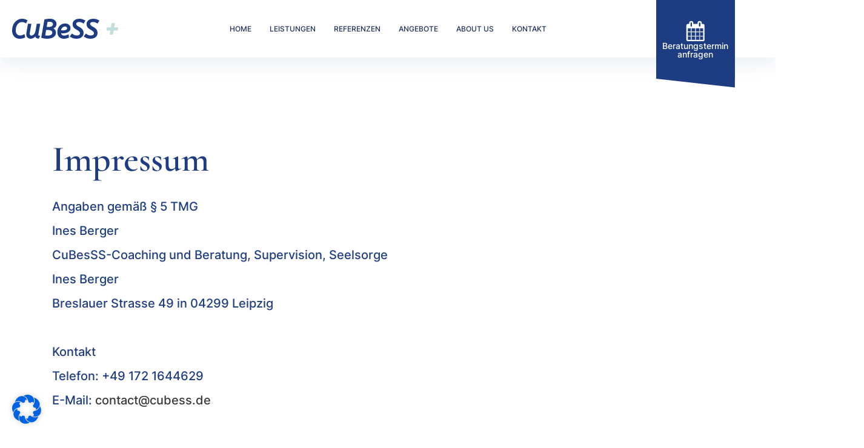

--- FILE ---
content_type: text/html; charset=UTF-8
request_url: https://cubess-plus.de/impressum/
body_size: 37493
content:
<!doctype html>
<html lang="de">
<head>
	<meta charset="UTF-8">
	<meta name="viewport" content="width=device-width, initial-scale=1">
	<link rel="profile" href="https://gmpg.org/xfn/11">
	<meta name='robots' content='index, follow, max-image-preview:large, max-snippet:-1, max-video-preview:-1' />

	<!-- This site is optimized with the Yoast SEO plugin v21.1 - https://yoast.com/wordpress/plugins/seo/ -->
	<title>Impressum &raquo; CuBeSS</title>
	<link rel="canonical" href="https://cubess-plus.de/impressum/" />
	<meta property="og:locale" content="de_DE" />
	<meta property="og:type" content="article" />
	<meta property="og:title" content="Impressum &raquo; CuBeSS" />
	<meta property="og:description" content="Angaben gemäß § 5 TMG Ines Berger CuBesSS-Coaching und Beratung, Supervision, Seelsorge&nbsp; Ines Berger Breslauer Strasse 49 in 04299 Leipzig &nbsp; Kontakt Telefon: +49 172 1644629&nbsp; E-Mail:&nbsp;contact@cubess.de &nbsp; Umsatzsteuer-ID Umsatzsteuer-Identifikationsnummer gemäß § 27 a Umsatzsteuergesetz: DE352109637 &nbsp; Redaktionell verantwortlich Ines Berger, Breslauer Strasse 49 in 04299 Leipzig &nbsp; EU-Streitschlichtung Die Europäische Kommission stellt eine Plattform [&hellip;]" />
	<meta property="og:url" content="https://cubess-plus.de/impressum/" />
	<meta property="og:site_name" content="CuBeSS" />
	<meta property="article:modified_time" content="2023-09-12T11:26:48+00:00" />
	<meta name="twitter:card" content="summary_large_image" />
	<meta name="twitter:label1" content="Geschätzte Lesezeit" />
	<meta name="twitter:data1" content="3 Minuten" />
	<script type="application/ld+json" class="yoast-schema-graph">{"@context":"https://schema.org","@graph":[{"@type":"WebPage","@id":"https://cubess-plus.de/impressum/","url":"https://cubess-plus.de/impressum/","name":"Impressum &raquo; CuBeSS","isPartOf":{"@id":"https://cubess-plus.de/#website"},"datePublished":"2023-07-17T09:14:16+00:00","dateModified":"2023-09-12T11:26:48+00:00","breadcrumb":{"@id":"https://cubess-plus.de/impressum/#breadcrumb"},"inLanguage":"de","potentialAction":[{"@type":"ReadAction","target":["https://cubess-plus.de/impressum/"]}]},{"@type":"BreadcrumbList","@id":"https://cubess-plus.de/impressum/#breadcrumb","itemListElement":[{"@type":"ListItem","position":1,"name":"Home","item":"https://cubess-plus.de/"},{"@type":"ListItem","position":2,"name":"Impressum"}]},{"@type":"WebSite","@id":"https://cubess-plus.de/#website","url":"https://cubess-plus.de/","name":"CuBeSS","description":"","publisher":{"@id":"https://cubess-plus.de/#organization"},"potentialAction":[{"@type":"SearchAction","target":{"@type":"EntryPoint","urlTemplate":"https://cubess-plus.de/?s={search_term_string}"},"query-input":"required name=search_term_string"}],"inLanguage":"de"},{"@type":"Organization","@id":"https://cubess-plus.de/#organization","name":"CuBeSS","url":"https://cubess-plus.de/","logo":{"@type":"ImageObject","inLanguage":"de","@id":"https://cubess-plus.de/#/schema/logo/image/","url":"https://cubess-plus.de/wp-content/uploads/2023/07/logo.svg","contentUrl":"https://cubess-plus.de/wp-content/uploads/2023/07/logo.svg","width":175,"height":33,"caption":"CuBeSS"},"image":{"@id":"https://cubess-plus.de/#/schema/logo/image/"}}]}</script>
	<!-- / Yoast SEO plugin. -->


<link rel="alternate" type="application/rss+xml" title="CuBeSS &raquo; Feed" href="https://cubess-plus.de/feed/" />
<link rel="alternate" type="application/rss+xml" title="CuBeSS &raquo; Kommentar-Feed" href="https://cubess-plus.de/comments/feed/" />
<link rel="alternate" title="oEmbed (JSON)" type="application/json+oembed" href="https://cubess-plus.de/wp-json/oembed/1.0/embed?url=https%3A%2F%2Fcubess-plus.de%2Fimpressum%2F" />
<link rel="alternate" title="oEmbed (XML)" type="text/xml+oembed" href="https://cubess-plus.de/wp-json/oembed/1.0/embed?url=https%3A%2F%2Fcubess-plus.de%2Fimpressum%2F&#038;format=xml" />
<style id='wp-img-auto-sizes-contain-inline-css'>
img:is([sizes=auto i],[sizes^="auto," i]){contain-intrinsic-size:3000px 1500px}
/*# sourceURL=wp-img-auto-sizes-contain-inline-css */
</style>
<style id='wp-emoji-styles-inline-css'>

	img.wp-smiley, img.emoji {
		display: inline !important;
		border: none !important;
		box-shadow: none !important;
		height: 1em !important;
		width: 1em !important;
		margin: 0 0.07em !important;
		vertical-align: -0.1em !important;
		background: none !important;
		padding: 0 !important;
	}
/*# sourceURL=wp-emoji-styles-inline-css */
</style>
<style id='classic-theme-styles-inline-css'>
/*! This file is auto-generated */
.wp-block-button__link{color:#fff;background-color:#32373c;border-radius:9999px;box-shadow:none;text-decoration:none;padding:calc(.667em + 2px) calc(1.333em + 2px);font-size:1.125em}.wp-block-file__button{background:#32373c;color:#fff;text-decoration:none}
/*# sourceURL=/wp-includes/css/classic-themes.min.css */
</style>
<link data-minify="1" rel='stylesheet' id='jet-engine-frontend-css' href='https://cubess-plus.de/wp-content/cache/min/1/wp-content/plugins/jet-engine/assets/css/frontend.css?ver=1731078118' media='all' />
<link data-minify="1" rel='stylesheet' id='url-shortify-css' href='https://cubess-plus.de/wp-content/cache/min/1/wp-content/plugins/url-shortify/lite/dist/styles/url-shortify.css?ver=1768351091' media='all' />
<link rel='stylesheet' id='hello-elementor-css' href='https://cubess-plus.de/wp-content/themes/hello-elementor/style.min.css?ver=2.8.1' media='all' />
<link rel='stylesheet' id='hello-elementor-theme-style-css' href='https://cubess-plus.de/wp-content/themes/hello-elementor/theme.min.css?ver=2.8.1' media='all' />
<link rel='stylesheet' id='elementor-lazyload-css' href='https://cubess-plus.de/wp-content/plugins/elementor/assets/css/modules/lazyload/frontend.min.css?ver=3.16.3' media='all' />
<link rel='stylesheet' id='elementor-frontend-css' href='https://cubess-plus.de/wp-content/plugins/elementor/assets/css/frontend-lite.min.css?ver=3.16.3' media='all' />
<link data-minify="1" rel='stylesheet' id='swiper-css' href='https://cubess-plus.de/wp-content/cache/min/1/wp-content/plugins/elementor/assets/lib/swiper/v8/css/swiper.min.css?ver=1731078118' media='all' />
<link rel='stylesheet' id='elementor-post-17-css' href='https://cubess-plus.de/wp-content/uploads/elementor/css/post-17.css?ver=1695031777' media='all' />
<link rel='stylesheet' id='elementor-pro-css' href='https://cubess-plus.de/wp-content/plugins/elementor-pro/assets/css/frontend-lite.min.css?ver=3.16.1' media='all' />
<link rel='stylesheet' id='elementor-post-582-css' href='https://cubess-plus.de/wp-content/uploads/elementor/css/post-582.css?ver=1695031777' media='all' />
<link rel='stylesheet' id='elementor-post-585-css' href='https://cubess-plus.de/wp-content/uploads/elementor/css/post-585.css?ver=1695031777' media='all' />
<link rel='stylesheet' id='elementor-post-518-css' href='https://cubess-plus.de/wp-content/uploads/elementor/css/post-518.css?ver=1695031797' media='all' />
<link data-minify="1" rel='stylesheet' id='borlabs-cookie-css' href='https://cubess-plus.de/wp-content/cache/min/1/wp-content/cache/borlabs-cookie/borlabs-cookie_1_de.css?ver=1731078118' media='all' />
<link rel='stylesheet' id='hello-elementor-child-style-css' href='https://cubess-plus.de/wp-content/themes/hello-theme-child-master/style.css?ver=2.0.0' media='all' />
<style id='rocket-lazyload-inline-css'>
.rll-youtube-player{position:relative;padding-bottom:56.23%;height:0;overflow:hidden;max-width:100%;}.rll-youtube-player:focus-within{outline: 2px solid currentColor;outline-offset: 5px;}.rll-youtube-player iframe{position:absolute;top:0;left:0;width:100%;height:100%;z-index:100;background:0 0}.rll-youtube-player img{bottom:0;display:block;left:0;margin:auto;max-width:100%;width:100%;position:absolute;right:0;top:0;border:none;height:auto;-webkit-transition:.4s all;-moz-transition:.4s all;transition:.4s all}.rll-youtube-player img:hover{-webkit-filter:brightness(75%)}.rll-youtube-player .play{height:100%;width:100%;left:0;top:0;position:absolute;background:url(https://cubess-plus.de/wp-content/plugins/wp-rocket/assets/img/youtube.png) no-repeat center;background-color: transparent !important;cursor:pointer;border:none;}
/*# sourceURL=rocket-lazyload-inline-css */
</style>
<link rel='stylesheet' id='wp-block-heading-css' href='https://cubess-plus.de/wp-includes/blocks/heading/style.min.css?ver=6e0728ebb67d668afa587a54f804e703' media='all' />
<link rel='stylesheet' id='wp-block-paragraph-css' href='https://cubess-plus.de/wp-includes/blocks/paragraph/style.min.css?ver=6e0728ebb67d668afa587a54f804e703' media='all' />
<script src="https://cubess-plus.de/wp-includes/js/jquery/jquery.min.js?ver=3.7.1" id="jquery-core-js" defer></script>
<script src="https://cubess-plus.de/wp-includes/js/jquery/jquery-migrate.min.js?ver=3.4.1" id="jquery-migrate-js" defer></script>
<script id="url-shortify-js-extra">
var usParams = {"ajaxurl":"https://cubess-plus.de/wp-admin/admin-ajax.php"};
//# sourceURL=url-shortify-js-extra
</script>
<script data-minify="1" src="https://cubess-plus.de/wp-content/cache/min/1/wp-content/plugins/url-shortify/lite/dist/scripts/url-shortify.js?ver=1768351091" id="url-shortify-js" defer></script>
<link rel="https://api.w.org/" href="https://cubess-plus.de/wp-json/" /><link rel="alternate" title="JSON" type="application/json" href="https://cubess-plus.de/wp-json/wp/v2/pages/12" /><script>document.createElement( "picture" );if(!window.HTMLPictureElement && document.addEventListener) {window.addEventListener("DOMContentLoaded", function() {var s = document.createElement("script");s.src = "https://cubess-plus.de/wp-content/plugins/webp-express/js/picturefill.min.js";document.body.appendChild(s);});}</script><meta name="generator" content="Elementor 3.16.3; features: e_dom_optimization, e_optimized_assets_loading, e_optimized_css_loading, e_font_icon_svg; settings: css_print_method-external, google_font-disabled, font_display-swap">
<meta name="theme-color" content="#FFFFFF" />
<link rel="icon" href="https://cubess-plus.de/wp-content/uploads/2023/07/favicon-150x150.png" sizes="32x32" />
<link rel="icon" href="https://cubess-plus.de/wp-content/uploads/2023/07/favicon-300x300.png" sizes="192x192" />
<link rel="apple-touch-icon" href="https://cubess-plus.de/wp-content/uploads/2023/07/favicon-300x300.png" />
<meta name="msapplication-TileImage" content="https://cubess-plus.de/wp-content/uploads/2023/07/favicon-300x300.png" />
<style>.shorten_url { 
	   padding: 10px 10px 10px 10px ; 
	   border: 1px solid #AAAAAA ; 
	   background-color: #EEEEEE ;
}</style>		<style id="wp-custom-css">
			html,body{
	max-width:100%;
	width:100%;
	overflow-x:hidden;
	/* variables */
	--e-transition:ease .4s;
	--opacity-hover:.6;
	
	--d-element-distance:25px;
	--m-element-distance:15px;
	
	--d-distance:135px;
	--m-distance:calc(var(--d-distance) / 2);
}
*:focus{
	outline:none !important;
}
p:last-child{
	margin-bottom:0px !important;
}
::selection{
	background:var(--e-global-color-primary);
	color:white;
}
.is--bg-colored *::selection{
	background:white;
	color:var(--e-global-color-primary);
}
@media screen and (max-width:1025px){
	.is--desktop{
		display:none;
	}
}
@media screen and (min-width:1026px){
	.is--mobile{
		display:none;
	}
}
.elementor-field-type-recaptcha_v3{
	position:absolute !important;
	bottom:-9999px !important;
	right:-9999px !important;
	opacity:0 !important;
	visibility:hidden !important;
	display:none !important;
	z-index:-9999 !important;
}
.elementor-message.elementor-message-success{
	display:none !important;
}
/* distance */
.e-con:not(.e-con-full){
	margin-top:var(--d-distance);
	margin-bottom:var(--d-distance);
	padding-left:20px;
	padding-right:20px;
}
.e-con.nospace{
	margin-top:0px !important;
	margin-bottom:0px !important;
}
.e-con.nospace__top{
	margin-top:0px !important;
}
.e-con.nospace__bot{
	margin-bottom:0px !important;
}
.e-con.space__inner{
	padding-top:var(--d-distance);
	padding-bottom:var(--d-distance);
}
.e-con.space__inner--top{
	padding-top:var(--d-distance);
}
.e-con.space__inner--bot{
	padding-bottom:var(--d-distance);
}
.e-con.space__inner--small{
	padding-top:70px;
	padding-bottom:70px;
}
.e-con>.e-con-inner{
	gap:var(--d-element-distance);
}
.e-con.space__column{
	gap:calc(var(--d-element-distance) * 2);
}
.e-con.space__small{
	margin-top:70px;
	margin-bottom:70px;
}
.space__bot{
	margin-bottom:var(--d-element-distance) !important;
}
.space__top{
	margin-top:var(--d-element-distance) !important;
}
@media screen and (max-width:1025px){
	.e-con:not(.e-con-full){
		margin-top:var(--m-distance);
		margin-bottom:var(--m-distance);
	}
	.e-con.noborders{
		padding-left:0px !important;
		padding-right:0px !important;
	}
	.e-con.space__inner{
		padding-top:var(--m-distance);
		padding-bottom:var(--m-distance);
	}
	.e-con.space__inner--top{
		padding-top:var(--m-distance);
	}
	.e-con.space__inner--bot{
		padding-bottom:var(--m-distance);
	}
	.e-con>.e-con-inner{
		gap:var(--m-element-distance);
	}
	.e-con.space__small{
		margin-top:40px;
		margin-bottom:40px;
	}
	.e-con.space__inner--small{
		padding-top:40px;
		padding-bottom:40px;
	}
	.space__bot{
		margin-bottom:var(--m-element-distance) !important;
	}
	.space__top{
		margin-top:var(--m-element-distance) !important;
	}
	.e-con.space__column{
		gap:calc(var(--m-element-distance) + 15px);
	}
}
/* button */
.elementor-button{
	display:inline-flex;
	justify-content:center;
	align-items:center;
	gap:10px;
	height:60px;
	white-space:nowrap;
	padding:0px 30px;
	border:2px solid var(--e-global-color-primary) !important;;
	color:white !important;
	background:var(--e-global-color-primary) !important;
	border-radius:5px;
	transition:var(--e-transition);
}
@media (hover:hover){
	.elementor-button:hover,
	.elementor-button:focus{
		background:white !important;
		color:var(--e-global-color-primary) !important;
	}
}
/* lightbox */
.dialog-close-button{
	width:25px;
	height:25px;
	transition:var(--e-transition);
	opacity:.6 !important;
	background: url("data:image/svg+xml,%3Csvg xmlns='http://www.w3.org/2000/svg' xmlns:xlink='http://www.w3.org/1999/xlink' xmlns:svgjs='http://svgjs.com/svgjs' version='1.1' width='512' height='512' x='0' y='0' viewBox='0 0 24 24' style='enable-background:new 0 0 512 512' xml:space='preserve'%3E%3Cg%3E%3Cpath d='M24.061 2.061 21.939-.061 12 9.879 2.061-.061-.061 2.061 9.879 12l-9.94 9.939 2.122 2.122L12 14.121l9.939 9.94 2.122-2.122L14.121 12l9.94-9.939z' fill='%23ffffff' data-original='%23000000' opacity='1'/%3E%3C/g%3E%3C/svg%3E") no-repeat center center / contain;
	margin:0px !important;
	right:20px !important;
	top:20px !important;
}
.dialog-close-button svg{
	display:none;
}
@media (hover:hover){
	.dialog-close-button:hover,
	.dialog-close-button:focus{
		opacity:1 !important;
	}
}
/* logo */
.is--logo a{
	transition:var(--e-transition);
}
@media (hover:hover){
	.is--logo a:hover{
		opacity:.75;
	}
}
/* header btn */
.header__btn .elementor-button{
	background:white !important;
	color:var(--e-global-color-primary) !important;
	height:54px !important;
	font-size:16px !important;
}
@media (hover:hover){
	.header__btn .elementor-button:hover,
	.header__btn .elementor-button:focus{
		color:white !important;
		background:var(--e-global-color-primary) !important;
	}
}
@media screen and (max-width:1026px){
	.header__btn .is--desktop{
		display:none;
	}
}
@media screen and (max-width:1025px){
	.header__btn .elementor-button{
		height:40px !important;
		font-size:14px !important;
		padding:0 25px;
	}
}
/* intro block */
.is--introduce{
	position:relative;
}
@media screen and (min-width:1026px){
	.intro__content{
		position:absolute;
		top:50%;
		left:50%;
		transform:translate(-50%,-50%);,
		-webkit-transform:translate(-50%,-50%);
	}
}
.introduce__img img{
	aspect-ratio:1 / .39;
	min-height:650px;
	object-fit:cover;
	object-position:50% 50;
}
@media screen and (max-width:1350px){
	.introduce__img img{
		object-position: 35% 50%;
	}
}
@media screen and (max-width:1025px){
	.introduce__img img{
		min-height:0px;
		aspect-ratio: 1 / .75;
	}
}
/* content */
.is--content p:not(:last-child),
.is--content ul:not(:last-child){
	margin-bottom:20px !important; 
}
.is--content ul{
	list-style:none;
	padding:0px;
	margin:0px;
}
.is--content ul li{
	padding-left:47px;
	position:relative;
}
.is--content ul li:not(:last-child){
	margin-bottom:20px;
}
.is--content ul li::before{
	content:"";
	width:21px;
	height:19.5px;
	background: url("data:image/svg+xml,%3Csvg width='21' height='20' viewBox='0 0 21 20' fill='none' xmlns='http://www.w3.org/2000/svg'%3E%3Crect y='4.08325' width='15.1667' height='15.1667' fill='%23B1BFDE'/%3E%3Crect x='8.75' width='12.25' height='11.6667' fill='%231D3C81'/%3E%3C/svg%3E%0A") no-repeat center center / contain;
	position:absolute;
	left:0;
	top:0;
}
/* video */
.is--video .e-hosted-video{
	aspect-ratio:1 / .6 !important;
}
.is--video .e-hosted-video .elementor-custom-embed-image-overlay{
	position:relative;
	z-index:1;
}
.is--video .e-hosted-video .elementor-custom-embed-image-overlay::before{
	content:"";
	width:100%;
	height:100%;
	background:var(--e-global-color-primary);
	opacity:.4;
	position:absolute;
	left:0;
	top:0;
}
.is--video .elementor-custom-embed-play,
.is--video .elementor-custom-embed-play svg{
	opacity:1 !important;
	filter:none !important;
	-webkit-filter:none !important;
}
.is--video .elementor-custom-embed-play svg{
	will-change:transform;
	transform:scale(1);
	-wekit-transform:scale(1);
	transition:var(--e-transition);
}
@media (hover:hover){
	.is--video .e-hosted-video:hover .elementor-custom-embed-play svg,
	.is--video .e-hosted-video:focus .elementor-custom-embed-play svg{
		transform:scale(1.05);
	-wekit-transform:scale(1.05);
	}
}
/* counters */
.is--counters{
	opacity:1 !important;
}
.is--counters .jet-listing-dynamic-repeater__items {
	display:grid;
	grid-template-columns:repeat(4,1fr);
	grid-gap:50px 25px;
}
.is--counters .jet-listing-dynamic-repeater__item{
	color:white;
	display:flex;
	flex-direction:column;
	gap:15px;
	    font-size: var(--e-global-typography-7a07c44-font-size );
    font-weight: var(--e-global-typography-7a07c44-font-weight );
    line-height: var(--e-global-typography-7a07c44-line-height );
	padding-right:25px;
}
.is--counters .counter__wrap{
	font-size: clamp(2.8125rem, 2.3613rem + 2.0053vw, 3.75rem) !important;
	font-family:"Cormorant",arial;
	letter-spacing:-0.6px !important;
	line-height:1em !important;
}
@media screen and (max-width:1025px){
	.is--counters .jet-listing-dynamic-repeater__items {
		grid-template-columns:repeat(2,1fr);
		grid-gap:25px;
	}
}
/* slider */
.is--slider .jet-slick-dots{
	margin:45px 0 0;
	display:flex;
	flex-direction:row;
	gap:18px;
	justify-content:center;
	align-items:center;
}
.is--slider .jet-slick-dots li{
	margin:0px;
	padding:0px;
	width:11px;
	transition:var(--e-transition);
	height:11px;
	opacity:.3;
	background:var(--e-global-color-primary) !important;
	cursor:pointer;
}
.is--slider .jet-slick-dots li.slick-active{
	opacity:1;
}
@media (hover:hover){
	.is--slider .jet-slick-dots li:hover,
	.is--slider .jet-slick-dots li:focus{
		opacity:.6;
	}
}
.is--slider .jet-listing-grid__slider-icon{
	position:absolute;
	left:0;
	top:-25px;
	width:25px;
	height:25px;
	padding:0px;
	background: url("data:image/svg+xml,%3Csvg xmlns='http://www.w3.org/2000/svg' id='Isolation_Mode' data-name='Isolation Mode' viewBox='0 0 24 24' width='512' height='512'%3E%3Cpath d='M13.422,19.061,8.129,13.768a2.5,2.5,0,0,1,0-3.536l5.293-5.293,2.121,2.122L10.6,12l4.939,4.939Z'/%3E%3C/svg%3E") no-repeat center center / contain;
	opacity:.2;
	visibility:visible;
	transition:var(--e-transition);
}
.is--slider .jet-listing-grid__slider-icon.slick-disabled{
	opacity:0;
	visibility:hidden;
}
.is--slider .jet-listing-grid__slider-icon svg{
	display:none;
}
@media screen and (min-width:1026px){
	.is--slider .jet-listing-grid__slider-icon{
		display:none !important;
	}
}
@media screen and (max-width:1025px){
	.is--slider .jet-slick-dots{
		margin-top:30px;
		gap:12px;
	}
	.is--slider .slick-list,
	.is--slider .slick-track{
		overflow:visible !important;
	}
	.is--slider{
		padding-top:50px;
		position:relative;
	}
}
/* cooperation */
.cooperation__wrap .jet-listing-dynamic-repeater__items {
	display:grid;
	grid-template-columns:repeat(2,1fr);
	grid-gap:50px 25px;
}
.cooperation__wrap .jet-listing-dynamic-repeater__item{
	display:flex;
}
.cooperation_repeater-link{
	color:var(--e-global-color-text);
	display:flex;
	flex-direction:column;
	gap:20px;
	justify-content:flex-start !important;
	align-items:flex-start !important;
	background:#F9F9F9;
	padding:0px 40px 140px 40px;
	position:relative;
}
.cooperation__wrap .jet-listing-dynamic-repeater__item:first-child .cooperation_repeater-link{
box-shadow: 12px 18px 22px -3px rgba(18, 44, 35, 0.10);
}
.cooperation_repeater-link picture,
.cooperation_repeater-link picture img{
	aspect-ratio:1 / .64;
	display:block;
	object-fit:cover;
}
.cooperation_repeater-link picture{
	margin:0 -40px 10px;
}
.cooperation_repeater-link .elementor-button{
	position:absolute;
	bottom:40px;
	left:40px;
	min-width:calc(100% - 80px);
}
.jet-listing-dynamic-repeater__item:first-child .cooperation_repeater-link .elementor-button{
	background:white !important;
	color:var(--e-global-color-primary) !important;
}
.jet-listing-dynamic-repeater__item:first-child .cooperation_repeater-link .elementor-button::before{
	content:"";
	width:24px;
	height:24px;
	background: url("data:image/svg+xml,%3Csvg xmlns='http://www.w3.org/2000/svg' width='24' height='24' viewBox='0 0 24 24' fill='none'%3E%3Cpath d='M22.86 17.74C22.77 17.85 22.65 17.91 22.53 17.94L20.66 18.3L21.95 21.14C22.11 21.43 21.97 21.79 21.67 21.93L19.53 22.94C19.44 23 19.36 23 19.27 23C19.05 23 18.84 22.88 18.74 22.66L17.45 19.83L15.96 21.04C15.8723 21.1091 15.7668 21.1521 15.6557 21.1639C15.5447 21.1757 15.4325 21.1559 15.3322 21.1068C15.2319 21.0577 15.1475 20.9813 15.0887 20.8863C15.03 20.7913 14.9992 20.6817 15 20.57V11.6C15 11.27 15.26 11 15.59 11C15.74 11 15.88 11.05 16 11.13L22.77 16.89C23.04 17.12 23.07 17.5 22.86 17.74ZM12 15V10H7V15H12ZM19 3H18V1H16V3H8V1H6V3H5C4.46957 3 3.96086 3.21071 3.58579 3.58579C3.21071 3.96086 3 4.46957 3 5V19C3 19.5304 3.21071 20.0391 3.58579 20.4142C3.96086 20.7893 4.46957 21 5 21H13V19H5V8H19V11.06L21 12.76V5C21 3.9 20.1 3 19 3Z' fill='%231D3C81'/%3E%3C/svg%3E") no-repeat center center / contain;
	transition:var(--e-transition);
}
.cooperation__heading{
	width:100%;
	padding-bottom:10px;
	border-bottom:1px solid;
	color:var(--e-global-color-primary);
	font-weight:500;
	font-size:1.3em;
	line-height:1.2em;
	letter-spacing:0.2px;
}
@media (hover:hover){
	.cooperation_repeater-link:hover .elementor-button,
	.cooperation_repeater-link:focus .elementor-button{
		background:white !important;
		color:var(--e-global-color-primary) !important;
	}
	.jet-listing-dynamic-repeater__item:first-child .cooperation_repeater-link:hover .elementor-button,
	.jet-listing-dynamic-repeater__item:first-child .cooperation_repeater-link:focus .elementor-button{
		color:white !important;
		background:var(--e-global-color-primary) !important;
	}
	.jet-listing-dynamic-repeater__item:first-child .cooperation_repeater-link:hover .elementor-button::before,
	.jet-listing-dynamic-repeater__item:first-child .cooperation_repeater-link:focus .elementor-button::before{
		background-image: url("data:image/svg+xml,%3Csvg xmlns='http://www.w3.org/2000/svg' width='24' height='24' viewBox='0 0 24 24' fill='none'%3E%3Cpath d='M22.86 17.74C22.77 17.85 22.65 17.91 22.53 17.94L20.66 18.3L21.95 21.14C22.11 21.43 21.97 21.79 21.67 21.93L19.53 22.94C19.44 23 19.36 23 19.27 23C19.05 23 18.84 22.88 18.74 22.66L17.45 19.83L15.96 21.04C15.8723 21.1091 15.7668 21.1521 15.6557 21.1639C15.5447 21.1757 15.4325 21.1559 15.3322 21.1068C15.2319 21.0577 15.1475 20.9813 15.0887 20.8863C15.03 20.7913 14.9992 20.6817 15 20.57V11.6C15 11.27 15.26 11 15.59 11C15.74 11 15.88 11.05 16 11.13L22.77 16.89C23.04 17.12 23.07 17.5 22.86 17.74ZM12 15V10H7V15H12ZM19 3H18V1H16V3H8V1H6V3H5C4.46957 3 3.96086 3.21071 3.58579 3.58579C3.21071 3.96086 3 4.46957 3 5V19C3 19.5304 3.21071 20.0391 3.58579 20.4142C3.96086 20.7893 4.46957 21 5 21H13V19H5V8H19V11.06L21 12.76V5C21 3.9 20.1 3 19 3Z' fill='%23FFFFFF'/%3E%3C/svg%3E");
	}
}

@media screen and (max-width:1025px){
	.cooperation__wrap .jet-listing-dynamic-repeater__items {
		grid-template-columns:repeat(1,1fr);
		grid-gap:25px;
	}
	.cooperation_repeater-link{
		gap:25px;
		padding:0px 20px 40px 20px;
	}
	.cooperation_repeater-link picture{
		margin:0 -20px 15px;
	}
	.cooperation_repeater-link .elementor-button{
		position:relative;
		bottom:0px;
		left:0px;
		min-width:0;
		width:100%;
		margin-top:15px;
		white-space:wrap !important;
		font-size:15px;
		padding:10px;
		height:45px !important;
		justify-content:flex-start !important;
		color:var(--e-global-color-primary) !important;
		background:white !important;
		border:none !important;
	}
}
/* testimonials */
.testimonial__img img{
	aspect-ratio:1 / .6;
	object-fit:cover;
}
.testimonial__video{
	transition:var(--e-transition);
}
.testimonial__video--btn .elementor-heading-title,
.testimonial__icon .elementor-heading-title{
	padding-left:58px;
	display:flex;
	justify-content:flex-start;
	align-items:center;
	min-height:43px;
	position:relative;
	transition:var(--e-transition);
}
.testimonial__video .elementor-heading-title a::before,
.testimonial__icon .elementor-heading-title::before{
	content:"";
	width:43px;
	height:43px;
	position:absolute;
	left:0;
	top:0;
	background-position:center center;
	background-size:contain;
	background-repeat:no-repeat;
}
.testimonial__video--link,
.testimonial__video--link .e-hosted-video,
.testimonial__video--link .elementor-custom-embed-play{
	position:absolute;
	left:0;
	top:0;
	width:100%;
	height:100%;
	transform:none !important;
	-webkit-transform:none !important;
}
.testimonial__video--link picture,
.testimonial__video--link .elementor-custom-embed-play svg{
	display:none;
}
.testimonial__video--link .elementor-custom-embed-play{
	background-image: url("data:image/svg+xml,%3Csvg width='43' height='43' viewBox='0 0 43 43' fill='none' xmlns='http://www.w3.org/2000/svg'%3E%3Ccircle cx='21.5' cy='21.5' r='21.5' fill='%231D3C81'/%3E%3Cpath d='M26.8146 20.2447C27.7809 20.8026 27.7809 22.1974 26.8146 22.7552L19.9298 26.7302C18.9635 27.2881 17.7556 26.5907 17.7556 25.475L17.7556 17.525C17.7556 16.4093 18.9635 15.7119 19.9298 16.2698L26.8146 20.2447Z' fill='white'/%3E%3C/svg%3E%0A");
	background-repeat:no-repeat;
	background-position:left top;
	background-size:43px;
}

@media (hover:hover){
	.testimonial__video:hover,
	.testimonial__video:focus{
		opacity:.75;
	}
}
.testimonial__icon .elementor-heading-title::before{
	background-image: url("data:image/svg+xml,%3Csvg width='44' height='44' viewBox='0 0 44 44' fill='none' xmlns='http://www.w3.org/2000/svg'%3E%3Cpath d='M10.0005 18.1746C9.51139 18.1746 9.04199 18.249 8.57478 18.3168C8.72613 17.8094 8.88186 17.2931 9.13192 16.8294C9.38198 16.1557 9.77241 15.5717 10.1607 14.9833C10.4853 14.3468 11.0578 13.9159 11.4789 13.3713C11.9198 12.8419 12.5208 12.4898 12.9968 12.0501C13.464 11.5908 14.076 11.3611 14.563 11.0374C15.0718 10.7465 15.5149 10.425 15.9887 10.2718L17.171 9.78626L18.2107 9.35536L17.1469 5.11633L15.8374 5.43131C15.4184 5.5363 14.9073 5.65879 14.3261 5.80534C13.7316 5.9147 13.0977 6.21437 12.3914 6.48778C11.6939 6.79838 10.8867 7.00836 10.1365 7.50707C9.38198 7.98391 8.51117 8.382 7.74345 9.0207C6.99987 9.67908 6.10274 10.25 5.44031 11.0877C4.71646 11.8708 4.00139 12.6932 3.44644 13.6294C2.80376 14.5218 2.36725 15.5017 1.90662 16.4707C1.48987 17.4397 1.15426 18.4306 0.880081 19.393C0.360228 21.3222 0.12772 23.1552 0.0377875 24.7235C-0.0367905 26.294 0.00707889 27.5998 0.0992047 28.5447C0.132107 28.9909 0.193524 29.424 0.237394 29.7237L0.29223 30.0912L0.34926 30.078C0.739394 31.8953 1.63749 33.5653 2.93967 34.8949C4.24185 36.2245 5.89489 37.1592 7.70757 37.5911C9.52025 38.0229 11.4185 37.9342 13.1827 37.3352C14.9469 36.7362 16.5051 35.6513 17.6768 34.2061C18.8486 32.7609 19.5861 31.0145 19.8041 29.1688C20.022 27.323 19.7115 25.4535 18.9085 23.7764C18.1055 22.0993 16.8427 20.6832 15.2663 19.6919C13.6899 18.7005 11.8642 18.1745 10.0005 18.1746ZM34.1287 18.1746C33.6396 18.1746 33.1702 18.249 32.703 18.3168C32.8543 17.8094 33.01 17.2931 33.2601 16.8294C33.5102 16.1557 33.9006 15.5717 34.2888 14.9833C34.6135 14.3468 35.186 13.9159 35.6071 13.3713C36.048 12.8419 36.649 12.4898 37.125 12.0501C37.5922 11.5908 38.2042 11.3611 38.6911 11.0374C39.2 10.7465 39.6431 10.425 40.1169 10.2718L41.2992 9.78626L42.3389 9.35536L41.275 5.11633L39.9655 5.43131C39.5466 5.5363 39.0355 5.65879 38.4542 5.80534C37.8598 5.9147 37.2259 6.21437 36.5196 6.48778C35.8243 6.80057 35.0149 7.00836 34.2647 7.50926C33.5102 7.9861 32.6394 8.38419 31.8716 9.02289C31.128 9.68127 30.2309 10.2522 29.5685 11.0877C28.8446 11.8708 28.1296 12.6932 27.5746 13.6294C26.9319 14.5218 26.4954 15.5017 26.0348 16.4707C25.618 17.4397 25.2824 18.4306 25.0083 19.393C24.4884 21.3222 24.2559 23.1552 24.166 24.7235C24.0914 26.294 24.1353 27.5998 24.2274 28.5447C24.2603 28.9909 24.3217 29.424 24.3656 29.7237L24.4204 30.0912L24.4774 30.078C24.8676 31.8953 25.7657 33.5653 27.0679 34.8949C28.37 36.2245 30.0231 37.1592 31.8357 37.5911C33.6484 38.0229 35.5467 37.9342 37.3109 37.3352C39.0751 36.7362 40.6332 35.6513 41.805 34.2061C42.9768 32.7609 43.7143 31.0145 43.9323 29.1688C44.1502 27.323 43.8397 25.4535 43.0367 23.7764C42.2337 22.0993 40.9709 20.6832 39.3945 19.6919C37.8181 18.7005 35.9924 18.1745 34.1287 18.1746Z' fill='%231D3C81'/%3E%3C/svg%3E%0A");
} 
/* socials */
.is--socials svg path:first-child{
	fill:var(--e-global-color-primary);
}
.is--socials .elementor-icon{
	transition:var(--e-transition);
	opacity:1 !important;
	will-change:transform;
	transform:scale(1);
		-webkit-transform:scale(1);
}
@media (hover:hover){
	.is--socials .elementor-icon:hover,
	.is--socials .elementor-icon:focus{
		transform:scale(1.05);
		-webkit-transform:scale(1.05);
		opacity:.8 !important;
	}
}
/* footer menu  */
.footer__menu a,
.contact__links a{
	position:relative;
	white-space:nowrap;
	transition:var(--e-transition);
}
.footer__menu a{
	padding-left:16px !important;
}
.footer__menu a::before{
	content:"";
	opacity:1 !important;
	width:6px !important;
	height:6px !important;
	left:6px !important;
	top:50% !important;
	left:0px !important;
	padding:0px !important;
	border:none !important;
	transform:translateY(-50%) !important;
	-webkit-transform:translateY(-50%) !important;
	background:var(--e-global-color-secondary) !important;
}
@media (hover:hover){
	.footer__menu a:hover,
	.footer__menu a:focus,
	
	.contact__links a:hover,
	.contact__links a:focus{
		opacity:.6;
	}
}
/* kontakt */
.kontakt__img img{
	aspect-ratio:1 / .3125;
	min-height:450px;
	object-fit:cover;
	object-position:50% 50;
}
@media screen and (max-width:1350px){
	.kontakt__img img{
		object-position: 35% 50%;
	}
}
@media screen and (max-width:1025px){
	.kontakt__img img{
		min-height:0px;
		aspect-ratio: 1 / .75;
	}
}
/* formular */
.is--form .elementor-field-group:not(.elementor-field-type-textarea) label{
	position:absolute;
	transition:var(--e-transition);
	left:0;
	top:12px;
	user-select: none;
	opacity:1;
	visibility:visible;
}
.is--form .elementor-field-group.is--filled label{
	opacity:0;
	visibility:hidden;
}
.is--form textarea,
.is--form input{
	transition:var(--e-transition) !important;
	box-shadow:none !important;
}
.is--form textarea{
	border:1px solid rgba(255,255,255,.3) !important;
	margin-top:5px;
	padding:5px !important;
}
.is--form textarea:focus{
	border-color:white !important;
}
.is--form .elementor-field-group.elementor-field-type-textarea,
.is--form .elementor-field-group.elementor-field-type-submit{
	margin-top:25px;
}
.is--form button[type=submit]{
	background:white !important;
	color:var(--e-global-color-primary) !important;
	border:2px solid white !important;
	transition:var(--e-transition);
}
.is--form button[type=submit] span{
	display:flex;
	gap:10px;
	align-items:center;
}
@media (hover:hover){
	.is--form button[type=submit]:hover,
	.is--form button[type=submit]:focus{
		color:white !important;
		background:var(--e-global-color-primary) !important;
	}
}
@media screen and (max-width:1025px){
	.is--form .elementor-field-group.elementor-field-type-textarea,
	.is--form .elementor-field-group.elementor-field-type-submit{
	margin-top:15px;
	}
}
/* Preloader */
.elementor-element-edit-mode .preloader{
	display: none;
}
.preloader{
	position: fixed;
	left: 0px;
	top: 0px;
	width: 100%;
	height: 100%;
	z-index: 1001;
	background:#ffffff;
	opacity:1;
		visibility:visible;
	animation:preloaderOut .15s .15s forwards;
	-webkit-animation:preloaderOut .15s .15s forwards;
}
@keyframes preloaderOut{
	0%{
		opacity:1;
		visibility:visible;
	}
	100%{
		opacity:0;
		visibility:hidden;
	}
}
@-webkit-keyframes preloaderOut{
	0%{
		opacity:1;
		visibility:visible;
	}
	100%{
		opacity:0;
		visibility:hidden;
	}
}
/* animations */
@keyframes fadeDown {
    from {
        opacity: 0;
        transform: translate3d(0,-30px,0)
    }

    to {
        opacity: 1;
        transform: none
    }
}
.elementor-element.fadeInDown {
    animation-name: fadeDown
}
@keyframes fadeLeft {
    from {
        opacity: 0;
        transform: translate3d(-30px,0,0)
    }

    to {
        opacity: 1;
        transform: none
    }
}
.elementor-element.fadeInLeft {
    animation-name: fadeLeft
}
@keyframes fadeRight {
    from {
        opacity: 0;
        transform: translate3d(30px,0,0)
    }

    to {
        opacity: 1;
        transform: none
    }
}
.elementor-element.fadeInRight {
    animation-name: fadeRight
}
@keyframes fadeUp {
    from {
        opacity: 0;
        transform: translate3d(0,30px,0)
    }

    to {
        opacity: 1;
        transform: none
    }
}
.elementor-element.fadeInUp {
    animation-name: fadeUp
}
/* Topper */
.topper__image{
	overflow:hidden;
	opacity:1 !important;
}
.topper__image img{
	aspect-ratio: 1 / .85;
	object-fit:cover;
	transition:ease 1s;
	transform:scale(1.1);
	-webkit-transform:scale(1.1);
	opacity:0;
}
.topper__image.animated img{
	transform:scale(1);
	-webkit-transform:scale(1);
	opacity:1;
}
/* Heading dot */
.heading__dot .elementor-heading-title{
	padding-bottom:calc(var(--d-element-distance) + 12px);
	position:relative;
}
.heading__dot .elementor-heading-title::after{
	content:"";
	width:12px;
	height:12px;
	position:absolute;
	left:50%;
	transform:translateX(-50%);
	-webkit-transform:translateX(-50%);
	background:var(--e-global-color-secondary);
	bottom:0;
}
.heading__dot.is--left .elementor-heading-title{
	padding-bottom:0;
	padding-left:calc(var(--d-element-distance) + 12px);
}
.heading__dot.is--left .elementor-heading-title::after{
	left:0;
	top:50%;
	bottom:auto;
	transform:translateY(-50%);
	-webkit-transform:translateY(-50%);
	background:var(--e-global-color-primary);
}
.heading__dot.is--lightblue .elementor-heading-title::after{
	background:var(--e-global-color-secondary);
}
/* FAQ */
.is--faq .jet-listing-dynamic-repeater__items {
	display:flex;
	flex-direction:column;
	gap:17px;
}
.is--faq .jet-listing-dynamic-repeater__item{
	border-width:1px 0px 1px 0px;
	border-style:solid;
	border-color:var(--e-global-color-primary);
	color:var(--e-global-color-primary);
	padding:28px 110px 28px 30px;
	cursor:pointer;
	position:relative;
}
.is--faq .jet-listing-dynamic-repeater__item::after{
	content:"";
	width:40px;
	height:40px;
	right:30px;
	top:20px;
	background: url("data:image/svg+xml,%3Csvg width='40' height='40' viewBox='0 0 40 40' fill='none' xmlns='http://www.w3.org/2000/svg'%3E%3Cg clip-path='url(%23clip0_616_2396)'%3E%3Cpath d='M40 20C40 16.0444 38.827 12.1776 36.6294 8.8886C34.4318 5.59962 31.3082 3.03617 27.6537 1.52242C23.9991 0.00866537 19.9778 -0.387401 16.0982 0.384303C12.2186 1.15601 8.65492 3.06082 5.85787 5.85787C3.06082 8.65492 1.15601 12.2186 0.384304 16.0982C-0.387402 19.9778 0.00866318 23.9991 1.52242 27.6537C3.03617 31.3082 5.59962 34.4318 8.8886 36.6294C12.1776 38.827 16.0444 40 20 40C25.3025 39.9942 30.3862 37.8852 34.1357 34.1357C37.8852 30.3862 39.9942 25.3025 40 20ZM1.60001 20C1.60001 16.3608 2.67915 12.8034 4.70097 9.77751C6.72278 6.75165 9.59647 4.39328 12.9586 3.00062C16.3208 1.60797 20.0204 1.24359 23.5897 1.95356C27.1589 2.66353 30.4375 4.41596 33.0108 6.98924C35.5841 9.56253 37.3365 12.8411 38.0464 16.4103C38.7564 19.9796 38.392 23.6792 36.9994 27.0414C35.6067 30.4035 33.2484 33.2772 30.2225 35.299C27.1966 37.3209 23.6392 38.4 20 38.4C15.1216 38.3947 10.4446 36.4544 6.99509 33.0049C3.54557 29.5554 1.6053 24.8784 1.60001 20ZM20.566 28.566C20.4917 28.6404 20.4035 28.6994 20.3064 28.7397C20.2092 28.7799 20.1051 28.8006 20 28.8006C19.8949 28.8006 19.7908 28.7799 19.6937 28.7397C19.5965 28.6994 19.5083 28.6404 19.434 28.566L13.034 22.166C12.8839 22.0159 12.7996 21.8123 12.7996 21.6C12.7996 21.3877 12.8839 21.1841 13.034 21.034C13.1841 20.8839 13.3877 20.7996 13.6 20.7996C13.8123 20.7996 14.0159 20.8839 14.166 21.034L19.2 26.068V12C19.2 11.7878 19.2843 11.5843 19.4343 11.4343C19.5843 11.2843 19.7878 11.2 20 11.2C20.2122 11.2 20.4157 11.2843 20.5657 11.4343C20.7157 11.5843 20.8 11.7878 20.8 12V26.068L25.834 21.034C25.9841 20.8839 26.1877 20.7996 26.4 20.7996C26.6123 20.7996 26.8159 20.8839 26.966 21.034C27.1161 21.1841 27.2004 21.3877 27.2004 21.6C27.2004 21.8123 27.1161 22.0159 26.966 22.166L20.566 28.566Z' fill='%231D3C81'/%3E%3C/g%3E%3Cdefs%3E%3CclipPath id='clip0_616_2396'%3E%3Crect width='40' height='40' fill='white' transform='matrix(0 1 -1 0 40 0)'/%3E%3C/clipPath%3E%3C/defs%3E%3C/svg%3E%0A") no-repeat center center / contain;
	position:absolute;
	will-change:transform;
	transition:var(--e-transition);
}
.is--faq .jet-listing-dynamic-repeater__item.is--active::after{
	transform:scale(1,-1);
	-webkit-transform:scale(1,-1);
}
.faq__descr{
	padding-top:0px;
	transition:transform var(--e-transition),opacity var(--e-transition);
	overflow:hidden;
	transform:translateY(20px);
	-webkit-transform:translateY(20px);
	opacity:0;
	max-height:0px;
	will-change:transform;
}
.is--faq .jet-listing-dynamic-repeater__item.is--active .faq__descr{
	padding-top:40px;
	transform:translateY(0px);
	-webkit-transform:translateY(0px);
	opacity:1;
	max-height:1000px;
}
.is--faq.is--white .faq__descr{
	color:var(--e-global-color-secondary);
}
.is--faq.is--white .jet-listing-dynamic-repeater__item{
	color:white;
	border-color:white;
}
.is--faq.is--white .jet-listing-dynamic-repeater__item::after{
	background: url("data:image/svg+xml,%3Csvg width='40' height='40' viewBox='0 0 40 40' fill='none' xmlns='http://www.w3.org/2000/svg'%3E%3Cg clip-path='url(%23clip0_616_1831)'%3E%3Cpath d='M40 20C40 16.0444 38.827 12.1776 36.6294 8.8886C34.4318 5.59962 31.3082 3.03617 27.6537 1.52242C23.9991 0.00866537 19.9778 -0.387401 16.0982 0.384303C12.2186 1.15601 8.65492 3.06082 5.85787 5.85787C3.06082 8.65492 1.15601 12.2186 0.384304 16.0982C-0.387402 19.9778 0.00866318 23.9991 1.52242 27.6537C3.03617 31.3082 5.59962 34.4318 8.8886 36.6294C12.1776 38.827 16.0444 40 20 40C25.3025 39.9942 30.3862 37.8852 34.1357 34.1357C37.8852 30.3862 39.9942 25.3025 40 20ZM1.60001 20C1.60001 16.3608 2.67915 12.8034 4.70097 9.77751C6.72278 6.75165 9.59647 4.39328 12.9586 3.00062C16.3208 1.60797 20.0204 1.24359 23.5897 1.95356C27.1589 2.66353 30.4375 4.41596 33.0108 6.98924C35.5841 9.56253 37.3365 12.8411 38.0464 16.4103C38.7564 19.9796 38.392 23.6792 36.9994 27.0414C35.6067 30.4035 33.2484 33.2772 30.2225 35.299C27.1966 37.3209 23.6392 38.4 20 38.4C15.1216 38.3947 10.4446 36.4544 6.99509 33.0049C3.54557 29.5554 1.6053 24.8784 1.60001 20ZM20.566 28.566C20.4917 28.6404 20.4035 28.6994 20.3064 28.7397C20.2092 28.7799 20.1051 28.8006 20 28.8006C19.8949 28.8006 19.7908 28.7799 19.6937 28.7397C19.5965 28.6994 19.5083 28.6404 19.434 28.566L13.034 22.166C12.8839 22.0159 12.7996 21.8123 12.7996 21.6C12.7996 21.3877 12.8839 21.1841 13.034 21.034C13.1841 20.8839 13.3877 20.7996 13.6 20.7996C13.8123 20.7996 14.0159 20.8839 14.166 21.034L19.2 26.068V12C19.2 11.7878 19.2843 11.5843 19.4343 11.4343C19.5843 11.2843 19.7878 11.2 20 11.2C20.2122 11.2 20.4157 11.2843 20.5657 11.4343C20.7157 11.5843 20.8 11.7878 20.8 12V26.068L25.834 21.034C25.9841 20.8839 26.1877 20.7996 26.4 20.7996C26.6123 20.7996 26.8159 20.8839 26.966 21.034C27.1161 21.1841 27.2004 21.3877 27.2004 21.6C27.2004 21.8123 27.1161 22.0159 26.966 22.166L20.566 28.566Z' fill='%23C1DDDE'/%3E%3C/g%3E%3Cdefs%3E%3CclipPath id='clip0_616_1831'%3E%3Crect width='40' height='40' fill='white' transform='matrix(0 1 -1 0 40 0)'/%3E%3C/clipPath%3E%3C/defs%3E%3C/svg%3E%0A") no-repeat center center / contain;
}
@media screen and (max-width:767px){
	.is--faq .jet-listing-dynamic-repeater__items {
		display:flex;
		flex-direction:column;
		gap:10px;
	}
	.is--faq .jet-listing-dynamic-repeater__item{
		padding:20px 50px 20px 10px;
	}
	.is--faq .jet-listing-dynamic-repeater__item::after{
		width:30px;
		height:30px;
		right:10px;
		top:16px;
	}
	.is--faq .jet-listing-dynamic-repeater__item.is--active .faq__descr{
		padding-top:20px;
	}
}
/* Links */
.is--links .jet-listing-dynamic-repeater__items{
	display:grid;
	grid-template-columns:repeat(3,1fr);
	grid-gap:104px 60px
}
@media screen and (max-width:1025px){
	.is--links .jet-listing-dynamic-repeater__items{
		grid-template-columns:repeat(2,1fr);
		grid-gap:60px
	}
}
@media screen and (max-width:767px){
	.is--links .jet-listing-dynamic-repeater__items{
		grid-template-columns:repeat(1,1fr);
	}
}
.links__heading{
	font-size:1.375em;
	line-height:1.3em;
	padding-bottom:20px;
	border-bottom:1px solid var(--e-global-color-secondary);
	width:100%;
}
.links__descr{
	color:var(--e-global-color-6de1cbc);
	width:100%;
}
.links__btn{
	white-space:nowrap;
	font-weight:500;
	color:var(--e-global-color-primary) !important;
	position:relative;
	padding-right:38px;
	transition:var(--e-transition);
}
@media (hover:hover){
	.links__btn:hover,
	.links__btn:focus{
		opacity:var(--opacity-hover);
	}
}
.links__btn::after{
	content:"";
	width:25px;
	height:25px;
	background: url("data:image/svg+xml,%3Csvg width='23' height='23' viewBox='0 0 23 23' fill='none' xmlns='http://www.w3.org/2000/svg'%3E%3Crect opacity='0.01' width='23' height='23' fill='%23C1DDDE'/%3E%3Cpath d='M18.2082 11.0833C17.771 11.0833 17.4166 11.4377 17.4166 11.8749V16.6249C17.4166 17.0621 17.0621 17.4166 16.6249 17.4166H7.12498C6.68776 17.4166 6.33332 17.0621 6.33332 16.6249V7.12498C6.33332 6.68776 6.68776 6.33332 7.12498 6.33332H11.8749C12.3122 6.33332 12.6666 5.97888 12.6666 5.54166C12.6666 5.10444 12.3122 4.75 11.8749 4.75H7.12498C5.81331 4.75 4.75 5.81331 4.75 7.12498V16.6249C4.75 17.9366 5.81331 18.9999 7.12498 18.9999H16.6249C17.9366 18.9999 18.9999 17.9366 18.9999 16.6249V11.8749C18.9999 11.4377 18.6454 11.0833 18.2082 11.0833Z' fill='%23C1DDDE'/%3E%3Cpath d='M15.0415 6.33332H16.2923L11.3128 11.3049C11.1629 11.4536 11.0786 11.6559 11.0786 11.867C11.0786 12.0781 11.1629 12.2805 11.3128 12.4291C11.4614 12.579 11.6638 12.6633 11.8749 12.6633C12.0859 12.6633 12.2883 12.579 12.4369 12.4291L17.4165 7.45748V8.7083C17.4165 9.14552 17.7709 9.49996 18.2081 9.49996C18.6454 9.49996 18.9998 9.14552 18.9998 8.7083V5.54166C18.9998 5.10444 18.6454 4.75 18.2081 4.75H15.0415C14.6043 4.75 14.2498 5.10444 14.2498 5.54166C14.2498 5.97888 14.6043 6.33332 15.0415 6.33332Z' fill='%23C1DDDE'/%3E%3C/svg%3E%0A") no-repeat center center / contain;
	position:absolute;
	right:0;
	top:50%;
	transform:translateY(-50%);
	-webkit-transform:translateY(-50%);
}
.is--links .jet-listing-dynamic-repeater__item{
	display:flex;
	flex-direction:column;
	gap:20px;
	justify-content:flex-start;
	align-items:flex-start;
}
@media screen and (max-width:1025px){
	.is--links .jet-listing-dynamic-repeater__item{
		gap:10px;
	}
	.links__heading{
		padding-bottom:10px;
		font-size:1.2em;
	}
}
/* Blue Counters */
.is--blue-counter .jet-listing-dynamic-repeater__items{
	display:flex !important;
	flex-direction:row !important;
	flex-wrap:wrap !important;
	gap:var(--d-element-distance);
}
.is--blue-counter .jet-listing-dynamic-repeater__item{
	display:flex;
	gap:5px;
	flex-direction:column;
	color:var(--e-global-color-secondary);
    font-size: var(--e-global-typography-7a07c44-font-size );
    font-weight: var(--e-global-typography-7a07c44-font-weight );
    line-height: var(--e-global-typography-7a07c44-line-height );
}
.blue-counter__heading{
	font-family:"Cormorant",arial;
	font-size:3.335em;
	line-height:1em;
	color:#A1BDBE;
}
@media screen and (max-width:1025px){
	.is--blue-counter .jet-listing-dynamic-repeater__items{
		display:grid !important;
		grid-template-columns:repeat(2,1fr) !important;
		grid-gap:20px !important;
		width:100% !important;
	}
}
/* Notes */
.is--notes .jet-listing-grid__items{
	padding-bottom:42px;
	position:relative;
}
.is--notes .jet-listing-grid__slider-icon *{
	display:none;
}
.is--notes .jet-listing-grid__slider-icon{
	width:42px;
	height:42px;
	border-radius:5px;
	background:white url("data:image/svg+xml,%3Csvg width='17' height='12' viewBox='0 0 17 12' fill='none' xmlns='http://www.w3.org/2000/svg'%3E%3Cpath d='M15.5 6.54102C15.9142 6.54102 16.25 6.20523 16.25 5.79102C16.25 5.3768 15.9142 5.04102 15.5 5.04102L15.5 6.54102ZM0.383494 5.26068C0.0906009 5.55358 0.090601 6.02845 0.383493 6.32134L5.15646 11.0943C5.44936 11.3872 5.92423 11.3872 6.21712 11.0943C6.51002 10.8014 6.51002 10.3265 6.21712 10.0337L1.97448 5.79101L6.21713 1.54837C6.51002 1.25548 6.51002 0.780606 6.21713 0.487713C5.92423 0.19482 5.44936 0.194819 5.15647 0.487713L0.383494 5.26068ZM15.5 5.04102L0.913824 5.04101L0.913824 6.54101L15.5 6.54102L15.5 5.04102Z' fill='%231D3C81'/%3E%3C/svg%3E%0A") no-repeat center center / 15px !important;
	cursor:pointer;
	top:auto !important;
	bottom:0 !important;
	box-shadow: 0px 14px 16px 0px rgba(21, 43, 91, 0.05);
	transition:var(--e-transition);
	left:50% !important;
	transform:translateX(-50%) !important;
	-webkit-transform:translateX(-50%) !important;
	right:auto !important;
}
.is--notes .jet-listing-grid__slider-icon.slick-disabled{
	cursor:default;
	opacity:.5 !important;
}
.is--notes .jet-listing-grid__slider-icon.prev-arrow{
	left:calc(50% - 30px) !important;
}
.is--notes .jet-listing-grid__slider-icon.next-arrow{
	left:calc(50% + 30px) !important;
	transform:translateX(-50%) scale(-1,1) !important;
	-webkit-transform:translateX(-50%) scale(-1,1) !important;
}
@media screen and (max-width:1025px){
	.is--notes .jet-listing-grid__slider-icon.prev-arrow{
		left:calc(50% - 45px) !important;
}
.is--notes .jet-listing-grid__slider-icon.next-arrow{
		left:calc(50% + 15px) !important;
	}
}
@media (hover:hover){
	.is--notes .jet-listing-grid__slider-icon:not(.slick-disabled):hover,
	.is--notes .jet-listing-grid__slider-icon:not(.slick-disabled):focus{
		background:var(--e-global-color-primary) url("data:image/svg+xml,%3Csvg width='17' height='12' viewBox='0 0 17 12' fill='none' xmlns='http://www.w3.org/2000/svg'%3E%3Cpath d='M15.5 6.54102C15.9142 6.54102 16.25 6.20523 16.25 5.79102C16.25 5.3768 15.9142 5.04102 15.5 5.04102L15.5 6.54102ZM0.383494 5.26068C0.0906009 5.55358 0.090601 6.02845 0.383493 6.32134L5.15646 11.0943C5.44936 11.3872 5.92423 11.3872 6.21712 11.0943C6.51002 10.8014 6.51002 10.3265 6.21712 10.0337L1.97448 5.79101L6.21713 1.54837C6.51002 1.25548 6.51002 0.780606 6.21713 0.487713C5.92423 0.19482 5.44936 0.194819 5.15647 0.487713L0.383494 5.26068ZM15.5 5.04102L0.913824 5.04101L0.913824 6.54101L15.5 6.54102L15.5 5.04102Z' fill='%23ffffff'/%3E%3C/svg%3E%0A") no-repeat center center / 15px !important;
	}
}
/* Gallery */
.is--gallery .gallery{
	display:grid;
	grid-template-columns:repeat(3,1fr);
	grid-gap:25px;
}
.is--gallery .gallery .gallery-item{
	min-width:100% !important;
	width:100%;
}
.is--gallery .gallery .gallery-item img{
	aspect-ratio:1 / 1.11;
	object-fit:cover;
}
.is--gallery .gallery .gallery-item:nth-child(1){
	grid-row:1 / 3;
}
.is--gallery .gallery .gallery-item:nth-child(1) img{
	aspect-ratio:1 / 2.278;
}
.is--gallery .gallery .gallery-item:nth-child(2){
	grid-column:2 /4;
}
.is--gallery .gallery .gallery-item:nth-child(2) img{
	aspect-ratio:1 / .53;
}
@media screen and (max-width:1025px){
	.is--gallery .gallery{
		grid-template-columns:repeat(2,1fr);
		grid-gap:5px;
	}
	.is--gallery .gallery .gallery-item img{
		aspect-ratio:1 / 1;
	}
	.is--gallery .gallery .gallery-item:nth-child(1){
		display:none;
	}
	.is--gallery .gallery .gallery-item:nth-child(1) img{
		aspect-ratio:1 / 2.278;
	}
	.is--gallery .gallery .gallery-item:nth-child(2){
		grid-column:1 / 3;
	}
.is--gallery .gallery .gallery-item:nth-child(2) img{
	aspect-ratio:1 / .53;
}
}
/* Certificates */
@media screen and (min-width:768px){
	.is--certificates{
		padding-left:90px !important;
		position:relative !important;
	}
	.is--certificates .swiper::before{
		content:"";
		width:calc(100% + 85px);
		height:calc(100% + 100px);
		background:white;
		position:absolute;
		right:calc(100% - 85px);
		top:-50px;
		z-index:2;
	}
	.is--certificates.on-blue .swiper::before{
		background:var(--e-global-color-128bbb1);
	}
}
.is--certificates .swiper-slide{
	border:3px solid var(--e-global-color-secondary);
	box-shadow: 8px 5px 15px 0px rgba(29, 60, 129, 0.07);
}
.is--certificates img{
	display:block;
	aspect-ratio: 1 / 1.42;
	object-fit:cover;
}
.is--certificates .swiper-slide a{
	display:block;
	position:relative;
	cursor:pointer;
}
.is--certificates .swiper-slide a::after{
	content:"";
	width:100%;
	height:100%;
	background:var(--e-global-color-primary);
	position:absolute;
	left:0;
	top:0;
	transition:var(--e-transition);
	opacity:0;
	z-index:1;
}
.is--certificates .swiper-slide a::before{
	content:"";
	width:40px;
	height:40px;
	background: url("data:image/svg+xml,%3Csvg width='63' height='64' viewBox='0 0 63 64' fill='none' xmlns='http://www.w3.org/2000/svg'%3E%3Cpath fill-rule='evenodd' clip-rule='evenodd' d='M30.1875 7.47611C27.1712 7.47611 24.1844 8.07539 21.3977 9.23975C18.611 10.4041 16.079 12.1107 13.9461 14.2622C11.8133 16.4136 10.1214 18.9677 8.96714 21.7787C7.81285 24.5897 7.21875 27.6026 7.21875 30.6452C7.21875 33.6878 7.81285 36.7006 8.96714 39.5116C10.1214 42.3226 11.8133 44.8767 13.9461 47.0281C16.079 49.1796 18.611 50.8862 21.3977 52.0506C24.1844 53.2149 27.1712 53.8142 30.1875 53.8142C36.2792 53.8142 42.1214 51.3732 46.4289 47.0281C50.7363 42.6831 53.1562 36.79 53.1562 30.6452C53.1562 24.5003 50.7363 18.6072 46.4289 14.2622C42.1214 9.91713 36.2792 7.47611 30.1875 7.47611ZM3.28125 30.6452C3.28125 15.6581 15.33 3.50427 30.1875 3.50427C45.045 3.50427 57.0938 15.6581 57.0938 30.6452C57.0938 37.4238 54.6289 43.6251 50.5549 48.3807L59.1413 57.0446C59.3347 57.2264 59.4898 57.4457 59.5974 57.6893C59.705 57.9329 59.7629 58.1959 59.7676 58.4625C59.7722 58.7292 59.7236 58.994 59.6246 59.2413C59.5256 59.4886 59.3782 59.7132 59.1912 59.9018C59.0043 60.0904 58.7816 60.239 58.5364 60.3389C58.2913 60.4388 58.0287 60.4879 57.7644 60.4832C57.5 60.4785 57.2393 60.4201 56.9978 60.3115C56.7563 60.203 56.539 60.0465 56.3587 59.8514L47.7697 51.1901C42.888 55.4535 36.6446 57.7957 30.1875 57.786C15.33 57.786 3.28125 45.6322 3.28125 30.6452ZM30.1875 22.0395C30.7096 22.0395 31.2104 22.2487 31.5796 22.6212C31.9488 22.9936 32.1562 23.4987 32.1562 24.0254V28.6592H36.75C37.2721 28.6592 37.7729 28.8685 38.1421 29.2409C38.5113 29.6133 38.7188 30.1185 38.7188 30.6452C38.7188 31.1719 38.5113 31.677 38.1421 32.0494C37.7729 32.4218 37.2721 32.6311 36.75 32.6311H32.1562V37.2649C32.1562 37.7916 31.9488 38.2967 31.5796 38.6691C31.2104 39.0416 30.7096 39.2508 30.1875 39.2508C29.6654 39.2508 29.1646 39.0416 28.7954 38.6691C28.4262 38.2967 28.2188 37.7916 28.2188 37.2649V32.6311H23.625C23.1029 32.6311 22.6021 32.4218 22.2329 32.0494C21.8637 31.677 21.6562 31.1719 21.6562 30.6452C21.6562 30.1185 21.8637 29.6133 22.2329 29.2409C22.6021 28.8685 23.1029 28.6592 23.625 28.6592H28.2188V24.0254C28.2188 23.4987 28.4262 22.9936 28.7954 22.6212C29.1646 22.2487 29.6654 22.0395 30.1875 22.0395Z' fill='white'/%3E%3C/svg%3E%0A") no-repeat center center / contain;
	position:absolute;
	left:50%;
	top:50%;
	transform:translate(-50%,-50%) scale(1.1);
	-webkit-transform:translate(-50%,-50%) scale(1.1);
	transition:var(--e-transition);
	opacity:0;
	z-index:2;
}
@media (hover:hover){
	.is--certificates .swiper-slide a:hover::after,
	.is--certificates .swiper-slide a:focus::after{
		opacity:.5;
	}
	.is--certificates .swiper-slide a:hover::before,
	.is--certificates .swiper-slide a:focus::before{
		opacity:1;
			transform:translate(-50%,-50%) scale(1);
	-webkit-transform:translate(-50%,-50%) scale(1);
	}
}
@media screen and (max-width:1025px){
	.is--certificates .swiper-slide a::before{
		content:"";
		width:30px;
		height:30px;
		background: url("data:image/svg+xml,%3Csvg width='63' height='64' viewBox='0 0 63 64' fill='none' xmlns='http://www.w3.org/2000/svg'%3E%3Cpath fill-rule='evenodd' clip-rule='evenodd' d='M30.1875 7.47611C27.1712 7.47611 24.1844 8.07539 21.3977 9.23975C18.611 10.4041 16.079 12.1107 13.9461 14.2622C11.8133 16.4136 10.1214 18.9677 8.96714 21.7787C7.81285 24.5897 7.21875 27.6026 7.21875 30.6452C7.21875 33.6878 7.81285 36.7006 8.96714 39.5116C10.1214 42.3226 11.8133 44.8767 13.9461 47.0281C16.079 49.1796 18.611 50.8862 21.3977 52.0506C24.1844 53.2149 27.1712 53.8142 30.1875 53.8142C36.2792 53.8142 42.1214 51.3732 46.4289 47.0281C50.7363 42.6831 53.1562 36.79 53.1562 30.6452C53.1562 24.5003 50.7363 18.6072 46.4289 14.2622C42.1214 9.91713 36.2792 7.47611 30.1875 7.47611ZM3.28125 30.6452C3.28125 15.6581 15.33 3.50427 30.1875 3.50427C45.045 3.50427 57.0938 15.6581 57.0938 30.6452C57.0938 37.4238 54.6289 43.6251 50.5549 48.3807L59.1413 57.0446C59.3347 57.2264 59.4898 57.4457 59.5974 57.6893C59.705 57.9329 59.7629 58.1959 59.7676 58.4625C59.7722 58.7292 59.7236 58.994 59.6246 59.2413C59.5256 59.4886 59.3782 59.7132 59.1912 59.9018C59.0043 60.0904 58.7816 60.239 58.5364 60.3389C58.2913 60.4388 58.0287 60.4879 57.7644 60.4832C57.5 60.4785 57.2393 60.4201 56.9978 60.3115C56.7563 60.203 56.539 60.0465 56.3587 59.8514L47.7697 51.1901C42.888 55.4535 36.6446 57.7957 30.1875 57.786C15.33 57.786 3.28125 45.6322 3.28125 30.6452ZM30.1875 22.0395C30.7096 22.0395 31.2104 22.2487 31.5796 22.6212C31.9488 22.9936 32.1562 23.4987 32.1562 24.0254V28.6592H36.75C37.2721 28.6592 37.7729 28.8685 38.1421 29.2409C38.5113 29.6133 38.7188 30.1185 38.7188 30.6452C38.7188 31.1719 38.5113 31.677 38.1421 32.0494C37.7729 32.4218 37.2721 32.6311 36.75 32.6311H32.1562V37.2649C32.1562 37.7916 31.9488 38.2967 31.5796 38.6691C31.2104 39.0416 30.7096 39.2508 30.1875 39.2508C29.6654 39.2508 29.1646 39.0416 28.7954 38.6691C28.4262 38.2967 28.2188 37.7916 28.2188 37.2649V32.6311H23.625C23.1029 32.6311 22.6021 32.4218 22.2329 32.0494C21.8637 31.677 21.6562 31.1719 21.6562 30.6452C21.6562 30.1185 21.8637 29.6133 22.2329 29.2409C22.6021 28.8685 23.1029 28.6592 23.625 28.6592H28.2188V24.0254C28.2188 23.4987 28.4262 22.9936 28.7954 22.6212C29.1646 22.2487 29.6654 22.0395 30.1875 22.0395Z' fill='%231D3C81'/%3E%3C/svg%3E%0A") no-repeat center center / contain;
		position:absolute;
		left:auto;
		right:20px;
		top:auto;
		bottom:20px;
		transform:none !important;
	-webkit-transform:none !important;
		opacity:1;
}
}
.is--certificates .elementor-swiper-button{
	width:35px;
	height:35px;
	left:0px !important;
	right:auto !important;
	background:white url("data:image/svg+xml,%3Csvg width='6' height='10' viewBox='0 0 6 10' fill='none' xmlns='http://www.w3.org/2000/svg'%3E%3Cpath d='M5 1L0.875 5L5 9' stroke='%231D3C81'/%3E%3C/svg%3E%0A") no-repeat center center / 8px;
	cursor:pointer;
	border-radius:50%;
	box-shadow:4px 6px 7px rgba(29, 60, 129, 0.05);
	transition:var(--e-transition);
	transform:translateY(-50%) !important;
	-webkit-transform:translateY(-50%) !important;
	opacity:1 !important;
	z-index:3 !important;
}
.is--certificates .elementor-swiper-button *{
	display:none;
}
.is--certificates .elementor-swiper-button.elementor-swiper-button-prev{
	top:calc(50% - 25px);
}
.is--certificates .elementor-swiper-button.elementor-swiper-button-next{
	top:calc(50% + 25px);
	transform:translateY(-50%) scale(-1,1) !important;
	-webkit-transform:translateY(-50%) scale(-1,1) !important;
}
.is--certificates .elementor-swiper-button.swiper-button-disabled{
	opacity:.5 !important; 
	cursor:default !important;
}
@media (hover:hover){
	.is--certificates .elementor-swiper-button:not(.swiper-button-disabled):hover,
	.is--certificates .elementor-swiper-button:not(.swiper-button-disabled):focus{
		background:var(--e-global-color-primary) url("data:image/svg+xml,%3Csvg width='6' height='10' viewBox='0 0 6 10' fill='none' xmlns='http://www.w3.org/2000/svg'%3E%3Cpath d='M5 1L0.875 5L5 9' stroke='%23ffffff'/%3E%3C/svg%3E%0A") no-repeat center center / 8px;
	}
}
@media screen and (max-width:767px){
	.is--certificates .elementor-swiper-button.elementor-swiper-button-prev{
		left:10px !important;
		top:50% !important;
	}
	.is--certificates .elementor-swiper-button.elementor-swiper-button-next{
		left:auto !important;
		right:10px !important;
		top:50% !important;
	}
}
.is--certificates .swiper{
	overflow:visible !important;
}
/* Accordion */
.is--accordion{
	background:white;
	border-bottom:1px solid var(--e-global-color-secondary);
}
.is--accordion .jet-listing-dynamic-repeater__item{
	position:relative;
	padding:0px;
	border-top:1px solid var(--e-global-color-secondary);
	cursor:pointer;
	display:flex;
	flex-direction:column;
	align-items:flex-start;
}
.accordion__heading{
	width:100%;
	position:relative;
	padding:22px 100px 22px 90px;
	color:var(--e-global-color-primary);
	font-weight:500;
	font-size:1.25em !important;
	line-height:1.3em;
	transition:var(--e-transition);
	border-bottom:1px solid transparent;
}
.is--accordion .jet-listing-dynamic-repeater__item.is--active .accordion__heading{
	border-color:var(--e-global-color-secondary);
}
.accordion__heading::before{
	content:"";
	width:30px;
	height:27px;
	position:absolute;
	left:30px;
	top:21.44px;
	background: url("data:image/svg+xml,%3Csvg width='30' height='28' viewBox='0 0 30 28' fill='none' xmlns='http://www.w3.org/2000/svg'%3E%3Crect y='6.19514' width='21.6665' height='21.3609' fill='%23C1DDDE'/%3E%3Crect x='12.5' y='0.444092' width='17.4999' height='16.4315' fill='%231D3C81'/%3E%3C/svg%3E%0A") no-repeat center center / contain;
}
.accordion__heading::after{
	content:"";
	width:40px;
	height:40px;
	position:absolute;
	right:30px;
	top:15px;
	transition:var(--e-transition);
	background: url("data:image/svg+xml,%3Csvg width='40' height='40' viewBox='0 0 40 40' fill='none' xmlns='http://www.w3.org/2000/svg'%3E%3Cpath d='M11 20H19V12H21V20H29V22H21V30H19V22H11V20ZM20 2C25.0391 2 29.8718 4.00178 33.435 7.56497C36.9982 11.1282 39 15.9609 39 21C39 26.0391 36.9982 30.8718 33.435 34.435C29.8718 37.9982 25.0391 40 20 40C14.9609 40 10.1282 37.9982 6.56497 34.435C3.00178 30.8718 1 26.0391 1 21C1 15.9609 3.00178 11.1282 6.56497 7.56497C10.1282 4.00178 14.9609 2 20 2ZM20 4C15.4913 4 11.1673 5.79107 7.97919 8.97919C4.79107 12.1673 3 16.4913 3 21C3 25.5087 4.79107 29.8327 7.97919 33.0208C11.1673 36.2089 15.4913 38 20 38C22.2325 38 24.4431 37.5603 26.5056 36.706C28.5682 35.8516 30.4422 34.5994 32.0208 33.0208C33.5994 31.4422 34.8516 29.5682 35.706 27.5056C36.5603 25.4431 37 23.2325 37 21C37 16.4913 35.2089 12.1673 32.0208 8.97919C28.8327 5.79107 24.5087 4 20 4Z' fill='%23C1DDDE'/%3E%3C/svg%3E%0A") no-repeat center center / contain;
}
.is--accordion .jet-listing-dynamic-repeater__item.is--active .accordion__heading::after{
	background: url("data:image/svg+xml,%3Csvg width='40' height='40' viewBox='0 0 40 40' fill='none' xmlns='http://www.w3.org/2000/svg'%3E%3Cpath d='M11 20H19H21H29V22H21H19H11V20ZM20 2C25.0391 2 29.8718 4.00178 33.435 7.56497C36.9982 11.1282 39 15.9609 39 21C39 26.0391 36.9982 30.8718 33.435 34.435C29.8718 37.9982 25.0391 40 20 40C14.9609 40 10.1282 37.9982 6.56497 34.435C3.00178 30.8718 1 26.0391 1 21C1 15.9609 3.00178 11.1282 6.56497 7.56497C10.1282 4.00178 14.9609 2 20 2ZM20 4C15.4913 4 11.1673 5.79107 7.97919 8.97919C4.79107 12.1673 3 16.4913 3 21C3 25.5087 4.79107 29.8327 7.97919 33.0208C11.1673 36.2089 15.4913 38 20 38C22.2325 38 24.4431 37.5603 26.5056 36.706C28.5682 35.8516 30.4422 34.5994 32.0208 33.0208C33.5994 31.4422 34.8516 29.5682 35.706 27.5056C36.5603 25.4431 37 23.2325 37 21C37 16.4913 35.2089 12.1673 32.0208 8.97919C28.8327 5.79107 24.5087 4 20 4Z' fill='%23C1DDDE'/%3E%3C/svg%3E%0A") no-repeat center center / contain;
}
.accordion__descr{
	padding:0;
	width:100%;
  transition: transform var(--e-transition),opacity var(--e-transition);
  overflow: hidden;
  transform: translateY(20px);
  -webkit-transform: translateY(20px);
  opacity: 0;
  max-height: 0px;
  will-change: transform;
}
.is--accordion .jet-listing-dynamic-repeater__item.is--active .accordion__descr{
	padding:30px 100px 30px 90px;
	transform: translateY(0px);
    -webkit-transform: translateY(0px);
    opacity: 1;
    max-height: 1000px;
}
@media screen and (max-width:767px){
	.accordion__heading{
		width:100%;
		position:relative;
		padding:20px 50px 20px 50px;
		font-size:1.15em !important;
	}
	.accordion__heading::before{
		content:"";
		width:20px;
		height:20px;
		position:absolute;
		left:15px;
		top:21.44px;
	}
	.accordion__heading::after{
		width:30px;
		height:30px;
		right:10px;
	}
	.is--accordion .jet-listing-dynamic-repeater__item.is--active .accordion__descr{
		padding:20px 10px 20px 50px;
	}
}
/* Referenzen */
@media screen and (min-width:1026px){
	.is--referenzen .jet-listing-grid__items{
	display:block !important;
	margin:0px !important;
	column-count: 3;
  column-gap: 15px;
}
.is--referenzen .jet-listing-grid__item{
	margin:0px !important;
	padding:0px !important;
	width:100% !important;
	min-width:100% !important;
	    display: grid !important;
    grid-template-rows: 1fr auto !important;
    margin-bottom: 10px !important;
    break-inside: avoid !important;
}
}
.referenzen__video{
	background:var(--e-global-color-primary);
}
.referenzen__video img{
	aspect-ratio: 1 / 1.42 !important;
	object-fit:cover;
	opacity:.4;
}
/* Header Button Icon */
@media screen and (min-width:1026px){
	.header__btn--icon a{
		width:130px !important;
		height:130px !important;
		display:flex !important;
		justify-content:center !important;
		align-items:center !important;
		flex-direction:column !important;
		padding:0px !important;
		position:relative;
		border-radius:0px;
		top:0px;
		right:-65px;
		margin-bottom:-35px;
		border:0px !important;
	}
	.header__btn--icon a::after{
		content:"";
		width:100%;
		height:14.5px;
		background:var(--e-global-color-primary);
		position:absolute;
		bottom:-14.5px;
		left:0px;
		clip-path: polygon(100% 0, 0 0, 100% 100%);
		border-top:0px !important;
		transition:var(--e-transition);
	}
}
@media screen and (max-width:1450px){
	.header__btn--icon a{
		right:0px;
	}
}
@media (hover:hover){
	.header__btn--icon a:hover::after,
	.header__btn--icon a:focus::after{
		background:white;
	}
}
	.header__btn--icon a::before{
		content:"";
		width:35px;
		height:35px;
		background: url("data:image/svg+xml,%3Csvg width='35' height='39' viewBox='0 0 35 39' fill='none' xmlns='http://www.w3.org/2000/svg'%3E%3Cpath d='M3.53545 35.5226H9.40502V29.4932H3.53545V35.5226ZM10.7094 35.5226H17.2311V29.4932H10.7094V35.5226ZM3.53545 28.1534H9.40502V21.454H3.53545V28.1534ZM10.7094 28.1534H17.2311V21.454H10.7094V28.1534ZM3.53545 20.1141H9.40502V14.0847H3.53545V20.1141ZM18.5355 35.5226H25.0572V29.4932H18.5355V35.5226ZM10.7094 20.1141H17.2311V14.0847H10.7094V20.1141ZM26.3615 35.5226H32.2311V29.4932H26.3615V35.5226ZM18.5355 28.1534H25.0572V21.454H18.5355V28.1534ZM11.3615 10.0651V4.03571C11.3615 3.85427 11.297 3.69725 11.1679 3.56466C11.0389 3.43207 10.886 3.36577 10.7094 3.36577H9.40502C9.22839 3.36577 9.07553 3.43207 8.94646 3.56466C8.81738 3.69725 8.75284 3.85427 8.75284 4.03571V10.0651C8.75284 10.2466 8.81738 10.4036 8.94646 10.5362C9.07553 10.6688 9.22839 10.7351 9.40502 10.7351H10.7094C10.886 10.7351 11.0389 10.6688 11.1679 10.5362C11.297 10.4036 11.3615 10.2466 11.3615 10.0651ZM26.3615 28.1534H32.2311V21.454H26.3615V28.1534ZM18.5355 20.1141H25.0572V14.0847H18.5355V20.1141ZM26.3615 20.1141H32.2311V14.0847H26.3615V20.1141ZM27.0137 10.0651V4.03571C27.0137 3.85427 26.9492 3.69725 26.8201 3.56466C26.691 3.43207 26.5382 3.36577 26.3615 3.36577H25.0572C24.8806 3.36577 24.7277 3.43207 24.5986 3.56466C24.4696 3.69725 24.405 3.85427 24.405 4.03571V10.0651C24.405 10.2466 24.4696 10.4036 24.5986 10.5362C24.7277 10.6688 24.8806 10.7351 25.0572 10.7351H26.3615C26.5382 10.7351 26.691 10.6688 26.8201 10.5362C26.9492 10.4036 27.0137 10.2466 27.0137 10.0651ZM34.8398 8.72525V35.5226C34.8398 36.2484 34.5816 36.8765 34.0653 37.4068C33.549 37.9372 32.9376 38.2024 32.2311 38.2024H3.53545C2.82893 38.2024 2.21752 37.9372 1.70121 37.4068C1.18491 36.8765 0.926758 36.2484 0.926758 35.5226V8.72525C0.926758 7.99949 1.18491 7.37143 1.70121 6.84106C2.21752 6.3107 2.82893 6.04551 3.53545 6.04551H6.14415V4.03571C6.14415 3.11455 6.46344 2.32598 7.10203 1.67C7.74062 1.01402 8.50828 0.686035 9.40502 0.686035H10.7094C11.6061 0.686035 12.3738 1.01402 13.0124 1.67C13.6509 2.32598 13.9702 3.11455 13.9702 4.03571V6.04551H21.7963V4.03571C21.7963 3.11455 22.1156 2.32598 22.7542 1.67C23.3928 1.01402 24.1605 0.686035 25.0572 0.686035H26.3615C27.2583 0.686035 28.0259 1.01402 28.6645 1.67C29.3031 2.32598 29.6224 3.11455 29.6224 4.03571V6.04551H32.2311C32.9376 6.04551 33.549 6.3107 34.0653 6.84106C34.5816 7.37143 34.8398 7.99949 34.8398 8.72525Z' fill='white'/%3E%3C/svg%3E%0A") no-repeat center center / contain;
		transition:var(--e-transition);
	}

@media (hover:hover){
	.header__btn--icon a:hover::before,
	.header__btn--icon a:focus::before{
		background: url("data:image/svg+xml,%3Csvg width='35' height='39' viewBox='0 0 35 39' fill='none' xmlns='http://www.w3.org/2000/svg'%3E%3Cpath d='M3.53545 35.5226H9.40502V29.4932H3.53545V35.5226ZM10.7094 35.5226H17.2311V29.4932H10.7094V35.5226ZM3.53545 28.1534H9.40502V21.454H3.53545V28.1534ZM10.7094 28.1534H17.2311V21.454H10.7094V28.1534ZM3.53545 20.1141H9.40502V14.0847H3.53545V20.1141ZM18.5355 35.5226H25.0572V29.4932H18.5355V35.5226ZM10.7094 20.1141H17.2311V14.0847H10.7094V20.1141ZM26.3615 35.5226H32.2311V29.4932H26.3615V35.5226ZM18.5355 28.1534H25.0572V21.454H18.5355V28.1534ZM11.3615 10.0651V4.03571C11.3615 3.85427 11.297 3.69725 11.1679 3.56466C11.0389 3.43207 10.886 3.36577 10.7094 3.36577H9.40502C9.22839 3.36577 9.07553 3.43207 8.94646 3.56466C8.81738 3.69725 8.75284 3.85427 8.75284 4.03571V10.0651C8.75284 10.2466 8.81738 10.4036 8.94646 10.5362C9.07553 10.6688 9.22839 10.7351 9.40502 10.7351H10.7094C10.886 10.7351 11.0389 10.6688 11.1679 10.5362C11.297 10.4036 11.3615 10.2466 11.3615 10.0651ZM26.3615 28.1534H32.2311V21.454H26.3615V28.1534ZM18.5355 20.1141H25.0572V14.0847H18.5355V20.1141ZM26.3615 20.1141H32.2311V14.0847H26.3615V20.1141ZM27.0137 10.0651V4.03571C27.0137 3.85427 26.9492 3.69725 26.8201 3.56466C26.691 3.43207 26.5382 3.36577 26.3615 3.36577H25.0572C24.8806 3.36577 24.7277 3.43207 24.5986 3.56466C24.4696 3.69725 24.405 3.85427 24.405 4.03571V10.0651C24.405 10.2466 24.4696 10.4036 24.5986 10.5362C24.7277 10.6688 24.8806 10.7351 25.0572 10.7351H26.3615C26.5382 10.7351 26.691 10.6688 26.8201 10.5362C26.9492 10.4036 27.0137 10.2466 27.0137 10.0651ZM34.8398 8.72525V35.5226C34.8398 36.2484 34.5816 36.8765 34.0653 37.4068C33.549 37.9372 32.9376 38.2024 32.2311 38.2024H3.53545C2.82893 38.2024 2.21752 37.9372 1.70121 37.4068C1.18491 36.8765 0.926758 36.2484 0.926758 35.5226V8.72525C0.926758 7.99949 1.18491 7.37143 1.70121 6.84106C2.21752 6.3107 2.82893 6.04551 3.53545 6.04551H6.14415V4.03571C6.14415 3.11455 6.46344 2.32598 7.10203 1.67C7.74062 1.01402 8.50828 0.686035 9.40502 0.686035H10.7094C11.6061 0.686035 12.3738 1.01402 13.0124 1.67C13.6509 2.32598 13.9702 3.11455 13.9702 4.03571V6.04551H21.7963V4.03571C21.7963 3.11455 22.1156 2.32598 22.7542 1.67C23.3928 1.01402 24.1605 0.686035 25.0572 0.686035H26.3615C27.2583 0.686035 28.0259 1.01402 28.6645 1.67C29.3031 2.32598 29.6224 3.11455 29.6224 4.03571V6.04551H32.2311C32.9376 6.04551 33.549 6.3107 34.0653 6.84106C34.5816 7.37143 34.8398 7.99949 34.8398 8.72525Z' fill='%231E3C80'/%3E%3C/svg%3E%0A") no-repeat center center / contain;
	}
}
@media screen and (max-width:1025px){
	.header__btn--icon{
		position:fixed;
		bottom:20px;
		right:20px;
	}
	.header__btn--icon a{
		text-align:left;
		height:auto !important;
		padding:10px 20px !important;
		font-size:13px !important;
	}
	.header__btn--icon a::before{
		width:25px;
		height:25px;
	}
}
/* Header Menu */
@media screen and (min-width:768px){
	.is--header-menu a{
	height:95px;
	position:relative;
	transition:var(--e-transition);
}
.is--header-menu a::before{
	content:"";
	width:100%;
	height:100%;
	bottom:0;
	background:#8DB7B9 !important;
	opacity:0;
	transition:var(--e-transition);
}
.is--header-menu .current-menu-item.page_item a{
	color:#8DB7B9 !important;
}
.is--header-menu .current-menu-item.page_item a::before{
	opacity:1 !important;
}
}
.is--header-menu a{
	transition:var(--e-transition);
}
@media (hover:hover){
	.is--header-menu a:hover,
	.is--header-menu a:focus{
		color:var(--e-global-color-secondary) !important;
	}
}
@media screen and (max-width:1025px) and (min-width:768px){
	.is--header-menu a{
		height:60px;
	}
	.is--header-menu .elementor-nav-menu{
		margin-right:0px !important;
	}
}
/* Topper Icons */
.is--icons .jet-listing-dynamic-repeater__items {
	display:flex !important;
	flex-direction:row !important;
	flex-wrap:wrap !important;
	justify-content:center !important;
	align-items:flex-start !important;
	gap:10px;
}
.is--icons .jet-listing-dynamic-repeater__item{
	background:#F4FAFF;
	display:flex;
	justify-content:flex-start;;
	align-items:center;
	flex-direction:column;
	gap:8px;
	padding:15px 20px;
	width:calc(20% - 10px);
	text-align:center;
	font-weight:500;
	line-height:1.2em;
	font-size:14px;
	box-shadow:0px 7px 35px rgba(23, 51, 113, 0.10);
	min-height:112px;
}
.icon__img{
	width:35px;
	height:35px;
	object-fit:contain;
}
@media screen and (max-width:1025px){
	.is--icons .jet-listing-dynamic-repeater__item{
		width:calc(33% - 10px);
	}
}
@media screen and (max-width:767px){
	.is--icons .jet-listing-dynamic-repeater__items {
	flex-direction:column !important;
	}
	.is--icons .jet-listing-dynamic-repeater__item{
		flex-direction:row;
		gap:20px;
		min-height:0px;
		width:100%;
		text-align:left;
		min-height:64px;
	}
	.icon__img{
		width:20px;
		height:20px;
	}
}
/* Offer */
.is--offers.is--whiteversion .slick-list{
	overflow:visible;
}
.is--offers.is--whiteversion .offer__wrap{
	background:white !important;
	box-shadow: 5px 15px 22px 0px rgba(18, 41, 86, 0.04);
}
.is--offers.is--whiteversion .offer__wrap .offer__heading{
	position:relative;
}
.is--offers.is--whiteversion .offer__wrap .offer__heading::before{
	content:"";
	width:40px;
	height:40px;
	top:-74px;
	left:0;
	background: url("data:image/svg+xml,%3Csvg width='41' height='42' viewBox='0 0 41 42' fill='none' xmlns='http://www.w3.org/2000/svg'%3E%3Crect y='9.13428' width='29.3485' height='31.8736' fill='%23C1DDDE'/%3E%3Crect x='16.9321' y='0.552979' width='23.7046' height='24.5182' fill='%231D3C81'/%3E%3C/svg%3E%0A") no-repeat center center / contain;
	position:absolute
}
.is--offers.is--whiteversion .offer__wrap .offer__heading *{
	color:var(--e-global-color-primary) !important;
}
.is--offers.is--whiteversion .offer__wrap .offer__descr *{
	color:var(--e-global-color-6de1cbc) !important;
}
@media screen and (max-width:767px){
	.is--offers.is--whiteversion .offer__wrap .offer__heading::before{
		top:-64px;
	}
}
/* Where to Use */
.is--wheretouse .jet-listing-dynamic-repeater__items {
	display:flex !important;
	flex-direction:row !important;
	justify-content:space-between !important;
	gap:65px;
	align-items:flex-start !important;
	position:relative;
}
.is--wheretouse .jet-listing-dynamic-repeater__items::before{
	content:"";
	width:100%;
	height:450px;
	position:absolute;
	left:0;
	top:-145px;
	background: url("data:image/svg+xml,%3Csvg width='1028' height='472' viewBox='0 0 1028 472' fill='none' xmlns='http://www.w3.org/2000/svg'%3E%3Cg clip-path='url(%23clip0_823_77)'%3E%3Cmask id='mask0_823_77' style='mask-type:alpha' maskUnits='userSpaceOnUse' x='-437' y='0' width='1920' height='790'%3E%3Crect x='-437' width='1920' height='790' fill='%231D3C81'/%3E%3C/mask%3E%3Cg mask='url(%23mask0_823_77)'%3E%3Cpath d='M1027.5 -6.56287C1027.5 246.959 798.322 452.57 515.5 452.57C232.678 452.57 3.5 246.959 3.5 -6.56287C3.5 -260.085 232.678 -465.695 515.5 -465.695C798.322 -465.695 1027.5 -260.085 1027.5 -6.56287Z' stroke='%23C1DDDE'/%3E%3Crect x='-188' width='1437' height='296' fill='url(%23paint0_linear_823_77)'/%3E%3C/g%3E%3C/g%3E%3Cdefs%3E%3ClinearGradient id='paint0_linear_823_77' x1='530.5' y1='7.86044e-07' x2='533.216' y2='295.98' gradientUnits='userSpaceOnUse'%3E%3Cstop stop-color='%231D3C81'/%3E%3Cstop offset='1' stop-color='%231D3C81' stop-opacity='0'/%3E%3C/linearGradient%3E%3CclipPath id='clip0_823_77'%3E%3Crect width='1028' height='472' fill='white'/%3E%3C/clipPath%3E%3C/defs%3E%3C/svg%3E%0A") no-repeat center center / contain;
	z-index:1;
}
.is--wheretouse .jet-listing-dynamic-repeater__item{
	position:relative;
	z-index:2;
	gap:25px;
	width:100%;
	display:flex;
	flex-direction:column;
	color:white;
	text-align:center;
	    font-size: var(--e-global-typography-7a07c44-font-size );
    font-weight: var(--e-global-typography-7a07c44-font-weight );
    line-height: var(--e-global-typography-7a07c44-line-height );
    letter-spacing: var(--e-global-typography-7a07c44-letter-spacing );
}
.is--wheretouse .jet-listing-dynamic-repeater__item:nth-child(2){
	margin-top:138px;
}
.wheretouse__icon{
	width:100% !important;
	max-width:260px !important;
	display:block !important;
	aspect-ratio:1 / 1 !important;
	object-fit:cover !important;
	margin:0px auto !important;
	border-radius:50% !important;
}
@media screen and (max-width:767px){
	.is--wheretouse{
		margin-top:var(--m-element-distance);
	}
	.is--wheretouse .jet-listing-dynamic-repeater__items {
		gap:25px;
		flex-direction:column !important;
	}
	.is--wheretouse .jet-listing-dynamic-repeater__items::before{
		display:none;
	}
	.is--wheretouse .jet-listing-dynamic-repeater__item{
		gap:20px;
		flex-direction:row;
		text-align:left;
		align-items:center;
	}
	.is--wheretouse .jet-listing-dynamic-repeater__item:nth-child(2){
		margin-top:0px;
	}
	.wheretouse__icon{
		width:100px !important;
		max-width:100px !important;
	}
}		</style>
		<noscript><style id="rocket-lazyload-nojs-css">.rll-youtube-player, [data-lazy-src]{display:none !important;}</style></noscript></head>
<body data-rsssl=1 class="wp-singular page-template-default page page-id-12 wp-custom-logo wp-theme-hello-elementor wp-child-theme-hello-theme-child-master e-lazyload elementor-default elementor-kit-17 elementor-page-518">

<div class="preloader">
	
</div>

<a class="skip-link screen-reader-text" href="#content">Zum Inhalt wechseln</a>

		<header data-elementor-type="header" data-elementor-id="582" class="elementor elementor-582 elementor-location-header" data-elementor-post-type="elementor_library">
						<section class="elementor-element elementor-element-909803a nospace animated-fast e-flex e-con-boxed elementor-invisible e-con e-parent" data-id="909803a" data-element_type="container" data-settings="{&quot;background_background&quot;:&quot;classic&quot;,&quot;animation&quot;:&quot;fadeInDown&quot;,&quot;animation_delay&quot;:0,&quot;sticky&quot;:&quot;top&quot;,&quot;content_width&quot;:&quot;boxed&quot;,&quot;sticky_on&quot;:[&quot;desktop&quot;,&quot;tablet&quot;,&quot;mobile&quot;],&quot;sticky_offset&quot;:0,&quot;sticky_effects_offset&quot;:0}" data-core-v316-plus="true">
					<div class="e-con-inner">
				<div class="elementor-element elementor-element-15f1708 is--logo elementor-widget__width-initial elementor-widget elementor-widget-theme-site-logo elementor-widget-image" data-id="15f1708" data-element_type="widget" data-widget_type="theme-site-logo.default">
				<div class="elementor-widget-container">
			<style>/*! elementor - v3.16.0 - 14-09-2023 */
.elementor-widget-image{text-align:center}.elementor-widget-image a{display:inline-block}.elementor-widget-image a img[src$=".svg"]{width:48px}.elementor-widget-image img{vertical-align:middle;display:inline-block}</style>								<a href="https://cubess-plus.de">
			<img width="175" height="33" src="https://cubess-plus.de/wp-content/uploads/2023/07/logo.svg" class="attachment-full size-full wp-image-109" alt="" />				</a>
											</div>
				</div>
				<div class="elementor-element elementor-element-da19560 elementor-nav-menu__align-center elementor-nav-menu--dropdown-mobile elementor-widget__width-inherit elementor-nav-menu--stretch is--header-menu elementor-nav-menu__text-align-aside elementor-nav-menu--toggle elementor-nav-menu--burger elementor-widget elementor-widget-nav-menu" data-id="da19560" data-element_type="widget" data-settings="{&quot;submenu_icon&quot;:{&quot;value&quot;:&quot;&lt;i class=\&quot;\&quot;&gt;&lt;\/i&gt;&quot;,&quot;library&quot;:&quot;&quot;},&quot;full_width&quot;:&quot;stretch&quot;,&quot;layout&quot;:&quot;horizontal&quot;,&quot;toggle&quot;:&quot;burger&quot;}" data-widget_type="nav-menu.default">
				<div class="elementor-widget-container">
			<link rel="stylesheet" href="https://cubess-plus.de/wp-content/plugins/elementor-pro/assets/css/widget-nav-menu.min.css">			<nav class="elementor-nav-menu--main elementor-nav-menu__container elementor-nav-menu--layout-horizontal e--pointer-underline e--animation-fade">
				<ul id="menu-1-da19560" class="elementor-nav-menu"><li class="menu-item menu-item-type-post_type menu-item-object-page menu-item-home menu-item-1188"><a href="https://cubess-plus.de/" class="elementor-item">Home</a></li>
<li class="menu-item menu-item-type-post_type menu-item-object-page menu-item-127"><a href="https://cubess-plus.de/leistungen/" class="elementor-item">Leistungen</a></li>
<li class="menu-item menu-item-type-post_type menu-item-object-page menu-item-128"><a href="https://cubess-plus.de/referenzen/" class="elementor-item">Referenzen</a></li>
<li class="menu-item menu-item-type-post_type menu-item-object-page menu-item-1326"><a href="https://cubess-plus.de/angebote/" class="elementor-item">Angebote</a></li>
<li class="menu-item menu-item-type-post_type menu-item-object-page menu-item-129"><a href="https://cubess-plus.de/about-us/" class="elementor-item">About us</a></li>
<li class="menu-item menu-item-type-post_type menu-item-object-page menu-item-130"><a href="https://cubess-plus.de/kontakt/" class="elementor-item">Kontakt</a></li>
</ul>			</nav>
					<div class="elementor-menu-toggle" role="button" tabindex="0" aria-label="Menu Toggle" aria-expanded="false">
			<svg aria-hidden="true" role="presentation" class="elementor-menu-toggle__icon--open e-font-icon-svg e-eicon-menu-bar" viewBox="0 0 1000 1000" xmlns="http://www.w3.org/2000/svg"><path d="M104 333H896C929 333 958 304 958 271S929 208 896 208H104C71 208 42 237 42 271S71 333 104 333ZM104 583H896C929 583 958 554 958 521S929 458 896 458H104C71 458 42 487 42 521S71 583 104 583ZM104 833H896C929 833 958 804 958 771S929 708 896 708H104C71 708 42 737 42 771S71 833 104 833Z"></path></svg><svg aria-hidden="true" role="presentation" class="elementor-menu-toggle__icon--close e-font-icon-svg e-eicon-close" viewBox="0 0 1000 1000" xmlns="http://www.w3.org/2000/svg"><path d="M742 167L500 408 258 167C246 154 233 150 217 150 196 150 179 158 167 167 154 179 150 196 150 212 150 229 154 242 171 254L408 500 167 742C138 771 138 800 167 829 196 858 225 858 254 829L496 587 738 829C750 842 767 846 783 846 800 846 817 842 829 829 842 817 846 804 846 783 846 767 842 750 829 737L588 500 833 258C863 229 863 200 833 171 804 137 775 137 742 167Z"></path></svg>			<span class="elementor-screen-only">Menü</span>
		</div>
					<nav class="elementor-nav-menu--dropdown elementor-nav-menu__container" aria-hidden="true">
				<ul id="menu-2-da19560" class="elementor-nav-menu"><li class="menu-item menu-item-type-post_type menu-item-object-page menu-item-home menu-item-1188"><a href="https://cubess-plus.de/" class="elementor-item" tabindex="-1">Home</a></li>
<li class="menu-item menu-item-type-post_type menu-item-object-page menu-item-127"><a href="https://cubess-plus.de/leistungen/" class="elementor-item" tabindex="-1">Leistungen</a></li>
<li class="menu-item menu-item-type-post_type menu-item-object-page menu-item-128"><a href="https://cubess-plus.de/referenzen/" class="elementor-item" tabindex="-1">Referenzen</a></li>
<li class="menu-item menu-item-type-post_type menu-item-object-page menu-item-1326"><a href="https://cubess-plus.de/angebote/" class="elementor-item" tabindex="-1">Angebote</a></li>
<li class="menu-item menu-item-type-post_type menu-item-object-page menu-item-129"><a href="https://cubess-plus.de/about-us/" class="elementor-item" tabindex="-1">About us</a></li>
<li class="menu-item menu-item-type-post_type menu-item-object-page menu-item-130"><a href="https://cubess-plus.de/kontakt/" class="elementor-item" tabindex="-1">Kontakt</a></li>
</ul>			</nav>
				</div>
				</div>
				<div class="elementor-element elementor-element-7badbe1 header__btn--icon elementor-widget__width-initial elementor-widget-tablet__width-auto elementor-widget elementor-widget-button" data-id="7badbe1" data-element_type="widget" data-widget_type="button.default">
				<div class="elementor-widget-container">
					<div class="elementor-button-wrapper">
			<a class="elementor-button elementor-button-link elementor-size-sm" href="https://calendly.com/cubess-plus" target="_blank">
						<span class="elementor-button-content-wrapper">
						<span class="elementor-button-text">Beratungstermin<br /> anfragen</span>
		</span>
					</a>
		</div>
				</div>
				</div>
					</div>
				</section>
						</header>
				<main data-elementor-type="single-page" data-elementor-id="518" class="elementor elementor-518 elementor-location-single post-12 page type-page status-publish hentry" data-elementor-post-type="elementor_library">
						<div class="elementor-element elementor-element-4e204ee e-flex e-con-boxed e-con e-parent" data-id="4e204ee" data-element_type="container" data-settings="{&quot;content_width&quot;:&quot;boxed&quot;}" data-core-v316-plus="true">
					<div class="e-con-inner">
				<div class="elementor-element elementor-element-631ed6b space__bot elementor-widget__width-inherit animated-fast elementor-invisible elementor-widget elementor-widget-heading" data-id="631ed6b" data-element_type="widget" data-settings="{&quot;_animation_delay&quot;:0,&quot;_animation&quot;:&quot;fadeInUp&quot;}" data-widget_type="heading.default">
				<div class="elementor-widget-container">
			<style>/*! elementor - v3.16.0 - 14-09-2023 */
.elementor-heading-title{padding:0;margin:0;line-height:1}.elementor-widget-heading .elementor-heading-title[class*=elementor-size-]>a{color:inherit;font-size:inherit;line-height:inherit}.elementor-widget-heading .elementor-heading-title.elementor-size-small{font-size:15px}.elementor-widget-heading .elementor-heading-title.elementor-size-medium{font-size:19px}.elementor-widget-heading .elementor-heading-title.elementor-size-large{font-size:29px}.elementor-widget-heading .elementor-heading-title.elementor-size-xl{font-size:39px}.elementor-widget-heading .elementor-heading-title.elementor-size-xxl{font-size:59px}</style><h1 class="elementor-heading-title elementor-size-default">Impressum</h1>		</div>
				</div>
				<div class="elementor-element elementor-element-60457f7 is--content animated-fast elementor-invisible elementor-widget elementor-widget-theme-post-content" data-id="60457f7" data-element_type="widget" data-settings="{&quot;_animation&quot;:&quot;fadeInUp&quot;,&quot;_animation_delay&quot;:100}" data-widget_type="theme-post-content.default">
				<div class="elementor-widget-container">
			
<h5 class="wp-block-heading">Angaben gemäß § 5 TMG</h5>



<h5 class="wp-block-heading">Ines Berger</h5>



<h5 class="wp-block-heading">CuBesSS-Coaching und Beratung, Supervision, Seelsorge&nbsp;</h5>



<h5 class="wp-block-heading">Ines Berger</h5>



<h5 class="wp-block-heading">Breslauer Strasse 49 in 04299 Leipzig</h5>



<h5 class="wp-block-heading">&nbsp;</h5>



<h5 class="wp-block-heading">Kontakt</h5>



<h5 class="wp-block-heading">Telefon: +49 172 1644629&nbsp;</h5>



<h5 class="wp-block-heading">E-Mail:&nbsp;<a href="mailto:contact@cubess.de">contact@cubess.de</a></h5>



<h5 class="wp-block-heading">&nbsp;</h5>



<h5 class="wp-block-heading">Umsatzsteuer-ID</h5>



<h5 class="wp-block-heading">Umsatzsteuer-Identifikationsnummer gemäß § 27 a Umsatzsteuergesetz: DE352109637</h5>



<h5 class="wp-block-heading">&nbsp;</h5>



<h5 class="wp-block-heading">Redaktionell verantwortlich</h5>



<h5 class="wp-block-heading">Ines Berger, Breslauer Strasse 49 in 04299 Leipzig</h5>



<h5 class="wp-block-heading">&nbsp;</h5>



<h5 class="wp-block-heading">EU-Streitschlichtung</h5>



<h5 class="wp-block-heading">Die Europäische Kommission stellt eine Plattform zur Online-Streitbeilegung (OS) bereit:&nbsp;<a href="https://ec.europa.eu/consumers/odr/" target="_blank" rel="noreferrer noopener">https://ec.europa.eu/consumers/odr/</a>. Unsere E-Mail-Adresse finden Sie oben im Impressum.</h5>



<h5 class="wp-block-heading">&nbsp;</h5>



<h5 class="wp-block-heading">Verbraucherstreitbeilegung/Universalschlichtungsstelle</h5>



<h5 class="wp-block-heading">Wir sind nicht bereit oder verpflichtet, an Streitbeilegungsverfahren vor einer Verbraucherschlichtungsstelle teilzunehmen.</h5>



<p></p>



<h5 class="wp-block-heading"><strong>Haftung für Inhalte</strong></h5>



<h5 class="wp-block-heading">Als Diensteanbieter sind wir gemäß § 7 Abs.1 TMG für eigene Inhalte auf diesen Seiten nach den allgemeinen Gesetzen verantwortlich. Nach §§ 8 bis 10 TMG sind wir als Diensteanbieter jedoch nicht verpflichtet, übermittelte oder gespeicherte fremde Informationen zu überwachen oder nach Umständen zu forschen, die auf eine rechtswidrige Tätigkeit hinweisen. Verpflichtungen zur Entfernung oder Sperrung der Nutzung von Informationen nach den allgemeinen Gesetzen bleiben hiervon unberührt. Eine diesbezügliche Haftung ist jedoch erst ab dem Zeitpunkt der Kenntnis einer konkreten Rechtsverletzung möglich. Bei Bekanntwerden von entsprechenden Rechtsverletzungen werden wir diese Inhalte umgehend entfernen.</h5>



<p></p>



<h5 class="wp-block-heading"><strong>Haftung für Links</strong></h5>



<h5 class="wp-block-heading">Unser Angebot enthält Links zu externen Websites Dritter, auf deren Inhalte wir keinen Einfluss haben. Deshalb können wir für diese fremden Inhalte auch keine Gewähr übernehmen. Für die Inhalte der verlinkten Seiten ist stets der jeweilige Anbieter oder Betreiber der Seiten verantwortlich. Die verlinkten Seiten wurden zum Zeitpunkt der Verlinkung auf mögliche Rechtsverstöße überprüft. Rechtswidrige Inhalte waren zum Zeitpunkt der Verlinkung nicht erkennbar. Eine permanente inhaltliche Kontrolle der verlinkten Seiten ist jedoch ohne konkrete Anhaltspunkte einer Rechtsverletzung nicht zumutbar. Bei Bekanntwerden von Rechtsverletzungen werden wir derartige Links umgehend entfernen.</h5>



<p></p>



<h5 class="wp-block-heading"><strong>Urheberrecht</strong></h5>



<h5 class="wp-block-heading">Die durch die Seitenbetreiber erstellten Inhalte und Werke auf diesen Seiten unterliegen dem Urheberrecht. Die Vervielfältigung, Bearbeitung, Verbreitung und jede Art der Verwertung außerhalb der Grenzen des Urheberrechtes bedürfen der schriftlichen Zustimmung des jeweiligen Autors bzw. Erstellers. Downloads und Kopien dieser Seite sind nur für den privaten, nicht kommerziellen Gebrauch gestattet. Das Bildmaterial wurde vom Betreiber erstellt. Soweit die Inhalte auf dieser Seite nicht vom Betreiber erstellt wurden, werden die Urheberrechte Dritter beachtet. Insbesondere werden Inhalte Dritter als solche gekennzeichnet. Sollten Sie trotzdem auf eine Urheberrechtsverletzung aufmerksam werden, bitten wir um einen entsprechenden Hinweis. Bei Bekanntwerden von Rechtsverletzungen werden wir derartige Inhalte umgehend entfernen.</h5>
		</div>
				</div>
					</div>
				</div>
						</main>
				<footer data-elementor-type="footer" data-elementor-id="585" class="elementor elementor-585 elementor-location-footer" data-elementor-post-type="elementor_library">
						<section class="elementor-element elementor-element-3ad38fb e-con-full nospace__top jedv-enabled--yes e-flex e-con e-parent" data-id="3ad38fb" data-element_type="container" data-settings="{&quot;content_width&quot;:&quot;full&quot;}" data-core-v316-plus="true">
				<div class="elementor-element elementor-element-fbc0ade elementor-widget__width-initial elementor-absolute animated-fast e-transform elementor-invisible elementor-widget elementor-widget-heading" data-id="fbc0ade" data-element_type="widget" data-settings="{&quot;_position&quot;:&quot;absolute&quot;,&quot;_animation&quot;:&quot;fadeInUp&quot;,&quot;_animation_delay&quot;:0,&quot;_transform_translateX_effect&quot;:{&quot;unit&quot;:&quot;%&quot;,&quot;size&quot;:-50,&quot;sizes&quot;:[]},&quot;_transform_translateX_effect_tablet&quot;:{&quot;unit&quot;:&quot;%&quot;,&quot;size&quot;:0,&quot;sizes&quot;:[]},&quot;_transform_translateX_effect_mobile&quot;:{&quot;unit&quot;:&quot;%&quot;,&quot;size&quot;:&quot;&quot;,&quot;sizes&quot;:[]},&quot;_transform_translateY_effect&quot;:{&quot;unit&quot;:&quot;%&quot;,&quot;size&quot;:0,&quot;sizes&quot;:[]},&quot;_transform_translateY_effect_tablet&quot;:{&quot;unit&quot;:&quot;%&quot;,&quot;size&quot;:0,&quot;sizes&quot;:[]},&quot;_transform_translateY_effect_mobile&quot;:{&quot;unit&quot;:&quot;%&quot;,&quot;size&quot;:&quot;&quot;,&quot;sizes&quot;:[]}}" data-widget_type="heading.default">
				<div class="elementor-widget-container">
			<h2 class="elementor-heading-title elementor-size-default">Ich freue mich auf unser erstes persönliches Kennenlernen</h2>		</div>
				</div>
				<div class="elementor-element elementor-element-eb56308 kontakt__img elementor-hidden-tablet elementor-hidden-mobile animated-fast elementor-invisible elementor-widget elementor-widget-image" data-id="eb56308" data-element_type="widget" data-settings="{&quot;_animation&quot;:&quot;fadeIn&quot;,&quot;_animation_delay&quot;:0}" data-widget_type="image.default">
				<div class="elementor-widget-container">
															<picture><source data-lazy-srcset="https://cubess-plus.de/wp-content/webp-express/webp-images/uploads/2023/07/image-kontakt-2.jpg.webp 3024w, https://cubess-plus.de/wp-content/webp-express/webp-images/uploads/2023/07/image-kontakt-2-300x92.jpg.webp 300w, https://cubess-plus.de/wp-content/webp-express/webp-images/uploads/2023/07/image-kontakt-2-1024x316.jpg.webp 1024w, https://cubess-plus.de/wp-content/webp-express/webp-images/uploads/2023/07/image-kontakt-2-768x237.jpg.webp 768w, https://cubess-plus.de/wp-content/webp-express/webp-images/uploads/2023/07/image-kontakt-2-1536x473.jpg.webp 1536w, https://cubess-plus.de/wp-content/webp-express/webp-images/uploads/2023/07/image-kontakt-2-2048x631.jpg.webp 2048w" sizes="(max-width: 3024px) 100vw, 3024px" type="image/webp"><img width="3024" height="932" src="data:image/svg+xml,%3Csvg%20xmlns='http://www.w3.org/2000/svg'%20viewBox='0%200%203024%20932'%3E%3C/svg%3E" class="attachment-full size-full wp-image-762 webpexpress-processed" alt="" data-lazy-srcset="https://cubess-plus.de/wp-content/uploads/2023/07/image-kontakt-2.jpg 3024w, https://cubess-plus.de/wp-content/uploads/2023/07/image-kontakt-2-300x92.jpg 300w, https://cubess-plus.de/wp-content/uploads/2023/07/image-kontakt-2-1024x316.jpg 1024w, https://cubess-plus.de/wp-content/uploads/2023/07/image-kontakt-2-768x237.jpg 768w, https://cubess-plus.de/wp-content/uploads/2023/07/image-kontakt-2-1536x473.jpg 1536w, https://cubess-plus.de/wp-content/uploads/2023/07/image-kontakt-2-2048x631.jpg 2048w" data-lazy-sizes="(max-width: 3024px) 100vw, 3024px" data-lazy-src="https://cubess-plus.de/wp-content/uploads/2023/07/image-kontakt-2.jpg"><noscript><img width="3024" height="932" src="https://cubess-plus.de/wp-content/uploads/2023/07/image-kontakt-2.jpg" class="attachment-full size-full wp-image-762 webpexpress-processed" alt="" srcset="https://cubess-plus.de/wp-content/uploads/2023/07/image-kontakt-2.jpg 3024w, https://cubess-plus.de/wp-content/uploads/2023/07/image-kontakt-2-300x92.jpg 300w, https://cubess-plus.de/wp-content/uploads/2023/07/image-kontakt-2-1024x316.jpg 1024w, https://cubess-plus.de/wp-content/uploads/2023/07/image-kontakt-2-768x237.jpg 768w, https://cubess-plus.de/wp-content/uploads/2023/07/image-kontakt-2-1536x473.jpg 1536w, https://cubess-plus.de/wp-content/uploads/2023/07/image-kontakt-2-2048x631.jpg 2048w" sizes="(max-width: 3024px) 100vw, 3024px"></noscript></picture>															</div>
				</div>
				<div class="elementor-element elementor-element-cb60ac3 kontakt__img elementor-hidden-desktop animated-fast elementor-invisible elementor-widget elementor-widget-image" data-id="cb60ac3" data-element_type="widget" data-settings="{&quot;_animation&quot;:&quot;fadeIn&quot;,&quot;_animation_delay&quot;:0}" data-widget_type="image.default">
				<div class="elementor-widget-container">
															<picture><source data-lazy-srcset="https://cubess-plus.de/wp-content/webp-express/webp-images/uploads/2023/07/cover-image-mobile.jpg.webp 2022w, https://cubess-plus.de/wp-content/webp-express/webp-images/uploads/2023/07/cover-image-mobile-300x223.jpg.webp 300w, https://cubess-plus.de/wp-content/webp-express/webp-images/uploads/2023/07/cover-image-mobile-1024x760.jpg.webp 1024w, https://cubess-plus.de/wp-content/webp-express/webp-images/uploads/2023/07/cover-image-mobile-768x570.jpg.webp 768w, https://cubess-plus.de/wp-content/webp-express/webp-images/uploads/2023/07/cover-image-mobile-1536x1139.jpg.webp 1536w" sizes="(max-width: 2022px) 100vw, 2022px" type="image/webp"><img width="2022" height="1500" src="data:image/svg+xml,%3Csvg%20xmlns='http://www.w3.org/2000/svg'%20viewBox='0%200%202022%201500'%3E%3C/svg%3E" class="attachment-full size-full wp-image-167 webpexpress-processed" alt="" data-lazy-srcset="https://cubess-plus.de/wp-content/uploads/2023/07/cover-image-mobile.jpg 2022w, https://cubess-plus.de/wp-content/uploads/2023/07/cover-image-mobile-300x223.jpg 300w, https://cubess-plus.de/wp-content/uploads/2023/07/cover-image-mobile-1024x760.jpg 1024w, https://cubess-plus.de/wp-content/uploads/2023/07/cover-image-mobile-768x570.jpg 768w, https://cubess-plus.de/wp-content/uploads/2023/07/cover-image-mobile-1536x1139.jpg 1536w" data-lazy-sizes="(max-width: 2022px) 100vw, 2022px" data-lazy-src="https://cubess-plus.de/wp-content/uploads/2023/07/cover-image-mobile.jpg"><noscript><img width="2022" height="1500" src="https://cubess-plus.de/wp-content/uploads/2023/07/cover-image-mobile.jpg" class="attachment-full size-full wp-image-167 webpexpress-processed" alt="" srcset="https://cubess-plus.de/wp-content/uploads/2023/07/cover-image-mobile.jpg 2022w, https://cubess-plus.de/wp-content/uploads/2023/07/cover-image-mobile-300x223.jpg 300w, https://cubess-plus.de/wp-content/uploads/2023/07/cover-image-mobile-1024x760.jpg 1024w, https://cubess-plus.de/wp-content/uploads/2023/07/cover-image-mobile-768x570.jpg 768w, https://cubess-plus.de/wp-content/uploads/2023/07/cover-image-mobile-1536x1139.jpg 1536w" sizes="(max-width: 2022px) 100vw, 2022px"></noscript></picture>															</div>
				</div>
		<div class="elementor-element elementor-element-c687f3c nospace e-flex e-con-boxed e-con e-parent" data-id="c687f3c" data-element_type="container" data-settings="{&quot;content_width&quot;:&quot;boxed&quot;}" data-core-v316-plus="true">
					<div class="e-con-inner">
		<div class="elementor-element elementor-element-aca4ad4 e-con-full space__column animated-fast e-flex elementor-invisible e-con e-parent" data-id="aca4ad4" data-element_type="container" data-settings="{&quot;content_width&quot;:&quot;full&quot;,&quot;background_background&quot;:&quot;classic&quot;,&quot;animation&quot;:&quot;fadeInUp&quot;,&quot;animation_delay&quot;:100}" data-core-v316-plus="true">
		<div class="elementor-element elementor-element-5bd9586 e-con-full e-flex e-con e-parent" data-id="5bd9586" data-element_type="container" data-settings="{&quot;content_width&quot;:&quot;full&quot;}" data-core-v316-plus="true">
				<div class="elementor-element elementor-element-cae7807 space__bot elementor-widget elementor-widget-heading" data-id="cae7807" data-element_type="widget" data-widget_type="heading.default">
				<div class="elementor-widget-container">
			<h2 class="elementor-heading-title elementor-size-default">Jetzt Kontakt aufnehmen</h2>		</div>
				</div>
				<div class="elementor-element elementor-element-f850b0d elementor-align-left elementor-widget-tablet__width-inherit contact__links elementor-icon-list--layout-traditional elementor-list-item-link-full_width elementor-widget elementor-widget-icon-list" data-id="f850b0d" data-element_type="widget" data-widget_type="icon-list.default">
				<div class="elementor-widget-container">
			<link rel="stylesheet" href="https://cubess-plus.de/wp-content/plugins/elementor/assets/css/widget-icon-list.min.css">		<ul class="elementor-icon-list-items">
							<li class="elementor-icon-list-item">
											<a href="mailto:contact@cubess-plus.de">

												<span class="elementor-icon-list-icon">
							<svg xmlns="http://www.w3.org/2000/svg" xmlns:xlink="http://www.w3.org/1999/xlink" id="_&#x421;&#x43B;&#x43E;&#x439;_1" data-name="&#x421;&#x43B;&#x43E;&#x439; 1" viewBox="0 0 14.37 14.37"><defs><style>      .cls-1 {        fill: none;      }      .cls-2 {        clip-path: url(#clippath);      }    </style><clipPath id="clippath"><rect class="cls-1" width="14.37" height="14.37"></rect></clipPath></defs><g class="cls-2"><path d="m.04,3.19c.09-.4.31-.75.63-1,.32-.25.71-.39,1.12-.39h10.77c.41,0,.8.14,1.12.39.32.25.54.61.63,1l-7.14,4.36L.04,3.19ZM0,4.22v6.38l5.21-3.19L0,4.22Zm6.07,3.71L.17,11.54c.15.31.38.57.66.75.29.18.62.28.96.28h10.77c.34,0,.67-.1.96-.28.29-.18.52-.44.66-.75l-5.9-3.62-1.11.68-1.11-.68h0Zm3.09-.53l5.21,3.19v-6.38l-5.21,3.18h0Z"></path></g></svg>						</span>
										<span class="elementor-icon-list-text">contact@cubess-plus.de</span>
											</a>
									</li>
								<li class="elementor-icon-list-item">
											<a href="tel:01721644629">

												<span class="elementor-icon-list-icon">
							<svg xmlns="http://www.w3.org/2000/svg" xmlns:xlink="http://www.w3.org/1999/xlink" id="_&#x421;&#x43B;&#x43E;&#x439;_1" data-name="&#x421;&#x43B;&#x43E;&#x439; 1" viewBox="0 0 14.37 14.37"><defs><style>      .cls-1 {        fill: none;      }      .cls-2 {        clip-path: url(#clippath);      }      .cls-3 {        fill-rule: evenodd;      }    </style><clipPath id="clippath"><rect class="cls-1" x="0" width="14.37" height="14.37"></rect></clipPath></defs><g class="cls-2"><path class="cls-3" d="m1.69.46c.16-.16.35-.28.55-.36.21-.08.43-.11.65-.1.22.01.44.07.63.18.2.1.37.25.5.42l1.61,2.07c.3.38.4.87.28,1.34l-.49,1.97c-.03.1-.02.21,0,.31.03.1.08.19.16.27l2.21,2.21c.07.07.17.13.27.16.1.03.21.03.31,0l1.97-.49c.23-.06.47-.06.7-.01.23.05.45.15.64.3l2.07,1.61c.74.58.81,1.68.15,2.34l-.93.93c-.66.66-1.66.96-2.58.63-2.37-.83-4.52-2.19-6.29-3.97C2.32,8.49.97,6.34.13,3.97c-.33-.92-.03-1.92.63-2.58l.93-.93Z"></path></g></svg>						</span>
										<span class="elementor-icon-list-text">0172 / 164 46 29</span>
											</a>
									</li>
						</ul>
				</div>
				</div>
				</div>
				<div class="elementor-element elementor-element-1e71e25 elementor-widget__width-initial is--form elementor-button-align-stretch elementor-widget elementor-widget-form" data-id="1e71e25" data-element_type="widget" data-settings="{&quot;step_next_label&quot;:&quot;N\u00e4chster&quot;,&quot;step_previous_label&quot;:&quot;Voriger&quot;,&quot;button_width&quot;:&quot;100&quot;,&quot;step_type&quot;:&quot;number_text&quot;,&quot;step_icon_shape&quot;:&quot;circle&quot;}" data-widget_type="form.default">
				<div class="elementor-widget-container">
			<style>/*! elementor-pro - v3.16.0 - 14-09-2023 */
.elementor-button.elementor-hidden,.elementor-hidden{display:none}.e-form__step{width:100%}.e-form__step:not(.elementor-hidden){display:flex;flex-wrap:wrap}.e-form__buttons{flex-wrap:wrap}.e-form__buttons,.e-form__buttons__wrapper{display:flex}.e-form__indicators{display:flex;justify-content:space-between;align-items:center;flex-wrap:nowrap;font-size:13px;margin-bottom:var(--e-form-steps-indicators-spacing)}.e-form__indicators__indicator{display:flex;flex-direction:column;align-items:center;justify-content:center;flex-basis:0;padding:0 var(--e-form-steps-divider-gap)}.e-form__indicators__indicator__progress{width:100%;position:relative;background-color:var(--e-form-steps-indicator-progress-background-color);border-radius:var(--e-form-steps-indicator-progress-border-radius);overflow:hidden}.e-form__indicators__indicator__progress__meter{width:var(--e-form-steps-indicator-progress-meter-width,0);height:var(--e-form-steps-indicator-progress-height);line-height:var(--e-form-steps-indicator-progress-height);padding-right:15px;border-radius:var(--e-form-steps-indicator-progress-border-radius);background-color:var(--e-form-steps-indicator-progress-color);color:var(--e-form-steps-indicator-progress-meter-color);text-align:right;transition:width .1s linear}.e-form__indicators__indicator:first-child{padding-left:0}.e-form__indicators__indicator:last-child{padding-right:0}.e-form__indicators__indicator--state-inactive{color:var(--e-form-steps-indicator-inactive-primary-color,#c2cbd2)}.e-form__indicators__indicator--state-inactive [class*=indicator--shape-]:not(.e-form__indicators__indicator--shape-none){background-color:var(--e-form-steps-indicator-inactive-secondary-color,#fff)}.e-form__indicators__indicator--state-inactive object,.e-form__indicators__indicator--state-inactive svg{fill:var(--e-form-steps-indicator-inactive-primary-color,#c2cbd2)}.e-form__indicators__indicator--state-active{color:var(--e-form-steps-indicator-active-primary-color,#39b54a);border-color:var(--e-form-steps-indicator-active-secondary-color,#fff)}.e-form__indicators__indicator--state-active [class*=indicator--shape-]:not(.e-form__indicators__indicator--shape-none){background-color:var(--e-form-steps-indicator-active-secondary-color,#fff)}.e-form__indicators__indicator--state-active object,.e-form__indicators__indicator--state-active svg{fill:var(--e-form-steps-indicator-active-primary-color,#39b54a)}.e-form__indicators__indicator--state-completed{color:var(--e-form-steps-indicator-completed-secondary-color,#fff)}.e-form__indicators__indicator--state-completed [class*=indicator--shape-]:not(.e-form__indicators__indicator--shape-none){background-color:var(--e-form-steps-indicator-completed-primary-color,#39b54a)}.e-form__indicators__indicator--state-completed .e-form__indicators__indicator__label{color:var(--e-form-steps-indicator-completed-primary-color,#39b54a)}.e-form__indicators__indicator--state-completed .e-form__indicators__indicator--shape-none{color:var(--e-form-steps-indicator-completed-primary-color,#39b54a);background-color:initial}.e-form__indicators__indicator--state-completed object,.e-form__indicators__indicator--state-completed svg{fill:var(--e-form-steps-indicator-completed-secondary-color,#fff)}.e-form__indicators__indicator__icon{width:var(--e-form-steps-indicator-padding,30px);height:var(--e-form-steps-indicator-padding,30px);font-size:var(--e-form-steps-indicator-icon-size);border-width:1px;border-style:solid;display:flex;justify-content:center;align-items:center;overflow:hidden;margin-bottom:10px}.e-form__indicators__indicator__icon img,.e-form__indicators__indicator__icon object,.e-form__indicators__indicator__icon svg{width:var(--e-form-steps-indicator-icon-size);height:auto}.e-form__indicators__indicator__icon .e-font-icon-svg{height:1em}.e-form__indicators__indicator__number{width:var(--e-form-steps-indicator-padding,30px);height:var(--e-form-steps-indicator-padding,30px);border-width:1px;border-style:solid;display:flex;justify-content:center;align-items:center;margin-bottom:10px}.e-form__indicators__indicator--shape-circle{border-radius:50%}.e-form__indicators__indicator--shape-square{border-radius:0}.e-form__indicators__indicator--shape-rounded{border-radius:5px}.e-form__indicators__indicator--shape-none{border:0}.e-form__indicators__indicator__label{text-align:center}.e-form__indicators__indicator__separator{width:100%;height:var(--e-form-steps-divider-width);background-color:#babfc5}.e-form__indicators--type-icon,.e-form__indicators--type-icon_text,.e-form__indicators--type-number,.e-form__indicators--type-number_text{align-items:flex-start}.e-form__indicators--type-icon .e-form__indicators__indicator__separator,.e-form__indicators--type-icon_text .e-form__indicators__indicator__separator,.e-form__indicators--type-number .e-form__indicators__indicator__separator,.e-form__indicators--type-number_text .e-form__indicators__indicator__separator{margin-top:calc(var(--e-form-steps-indicator-padding, 30px) / 2 - var(--e-form-steps-divider-width, 1px) / 2)}.elementor-field-type-hidden{display:none}.elementor-field-type-html{display:inline-block}.elementor-login .elementor-lost-password,.elementor-login .elementor-remember-me{font-size:.85em}.elementor-field-type-recaptcha_v3 .elementor-field-label{display:none}.elementor-field-type-recaptcha_v3 .grecaptcha-badge{z-index:1}.elementor-button .elementor-form-spinner{order:3}.elementor-form .elementor-button>span{display:flex;justify-content:center;align-items:center}.elementor-form .elementor-button .elementor-button-text{white-space:normal;flex-grow:0}.elementor-form .elementor-button svg{height:auto}.elementor-form .elementor-button .e-font-icon-svg{height:1em}.elementor-select-wrapper .select-caret-down-wrapper{position:absolute;top:50%;transform:translateY(-50%);inset-inline-end:10px;pointer-events:none;font-size:11px}.elementor-select-wrapper .select-caret-down-wrapper svg{display:unset;width:1em;aspect-ratio:unset;fill:currentColor}.elementor-select-wrapper .select-caret-down-wrapper i{font-size:19px;line-height:2}.elementor-select-wrapper.remove-before:before{content:""!important}</style>		<form class="elementor-form" method="post" name="Kontakt Formular">
			<input type="hidden" name="post_id" value="585"/>
			<input type="hidden" name="form_id" value="1e71e25"/>
			<input type="hidden" name="referer_title" value="Impressum &raquo; CuBeSS" />

							<input type="hidden" name="queried_id" value="12"/>
			
			<div class="elementor-form-fields-wrapper elementor-labels-above">
								<div class="elementor-field-type-text elementor-field-group elementor-column elementor-field-group-vorname elementor-col-100 elementor-field-required">
												<label for="form-field-vorname" class="elementor-field-label">
								Vorname							</label>
														<input size="1" type="text" name="form_fields[vorname]" id="form-field-vorname" class="elementor-field elementor-size-sm  elementor-field-textual" required="required" aria-required="true">
											</div>
								<div class="elementor-field-type-text elementor-field-group elementor-column elementor-field-group-nachname elementor-col-100 elementor-field-required">
												<label for="form-field-nachname" class="elementor-field-label">
								Nachname							</label>
														<input size="1" type="text" name="form_fields[nachname]" id="form-field-nachname" class="elementor-field elementor-size-sm  elementor-field-textual" required="required" aria-required="true">
											</div>
								<div class="elementor-field-type-email elementor-field-group elementor-column elementor-field-group-email elementor-col-100 elementor-field-required">
												<label for="form-field-email" class="elementor-field-label">
								E-Mail							</label>
														<input size="1" type="email" name="form_fields[email]" id="form-field-email" class="elementor-field elementor-size-sm  elementor-field-textual" required="required" aria-required="true">
											</div>
								<div class="elementor-field-type-tel elementor-field-group elementor-column elementor-field-group-phone elementor-col-100 elementor-field-required">
												<label for="form-field-phone" class="elementor-field-label">
								Telefonnummer							</label>
								<input size="1" type="tel" name="form_fields[phone]" id="form-field-phone" class="elementor-field elementor-size-sm  elementor-field-textual" required="required" aria-required="true" pattern="[0-9()#&amp;+*-=.]+" title="Nur Nummern oder Telefon-Zeichen (#, -, *, etc) werden akzeptiert.">

						</div>
								<div class="elementor-field-type-textarea elementor-field-group elementor-column elementor-field-group-message elementor-col-100">
												<label for="form-field-message" class="elementor-field-label">
								Ich interessiere mich für...							</label>
						<textarea class="elementor-field-textual elementor-field  elementor-size-sm" name="form_fields[message]" id="form-field-message" rows="4"></textarea>				</div>
								<div class="elementor-field-group elementor-column elementor-field-type-submit elementor-col-100 e-form__buttons">
					<button type="submit" class="elementor-button elementor-size-sm">
						<span >
															<span class=" elementor-button-icon">
																										</span>
																						<span class="elementor-button-text">Jetzt Kontakt aufnehmen</span>
													</span>
					</button>
				</div>
			</div>
		</form>
				</div>
				</div>
				</div>
					</div>
				</div>
				</section>
		<section class="elementor-element elementor-element-ee8bf45 is--footer nospace e-flex e-con-boxed e-con e-parent" data-id="ee8bf45" data-element_type="container" data-settings="{&quot;background_background&quot;:&quot;classic&quot;,&quot;content_width&quot;:&quot;boxed&quot;}" data-core-v316-plus="true">
					<div class="e-con-inner">
		<div class="elementor-element elementor-element-e99be9f e-con-full footer__contacts e-flex e-con e-parent" data-id="e99be9f" data-element_type="container" data-settings="{&quot;content_width&quot;:&quot;full&quot;,&quot;background_background&quot;:&quot;classic&quot;}" data-core-v316-plus="true">
				<div class="elementor-element elementor-element-f4cecfe is--logo elementor-widget elementor-widget-theme-site-logo elementor-widget-image" data-id="f4cecfe" data-element_type="widget" data-widget_type="theme-site-logo.default">
				<div class="elementor-widget-container">
											<a href="https://cubess-plus.de">
			<img width="175" height="33" src="https://cubess-plus.de/wp-content/uploads/2023/07/logo.svg" class="attachment-full size-full wp-image-109" alt="" />				</a>
											</div>
				</div>
				<div class="elementor-element elementor-element-2416447 space__bot elementor-widget elementor-widget-text-editor" data-id="2416447" data-element_type="widget" data-widget_type="text-editor.default">
				<div class="elementor-widget-container">
			<style>/*! elementor - v3.16.0 - 14-09-2023 */
.elementor-widget-text-editor.elementor-drop-cap-view-stacked .elementor-drop-cap{background-color:#69727d;color:#fff}.elementor-widget-text-editor.elementor-drop-cap-view-framed .elementor-drop-cap{color:#69727d;border:3px solid;background-color:transparent}.elementor-widget-text-editor:not(.elementor-drop-cap-view-default) .elementor-drop-cap{margin-top:8px}.elementor-widget-text-editor:not(.elementor-drop-cap-view-default) .elementor-drop-cap-letter{width:1em;height:1em}.elementor-widget-text-editor .elementor-drop-cap{float:left;text-align:center;line-height:1;font-size:50px}.elementor-widget-text-editor .elementor-drop-cap-letter{display:inline-block}</style>				für eine erfolgreiche Entwicklung<br /> im Beruf und Privatleben						</div>
				</div>
				<div class="elementor-element elementor-element-e2a1ea6 elementor-shape-square is--socials elementor-grid-0 e-grid-align-center elementor-widget elementor-widget-social-icons" data-id="e2a1ea6" data-element_type="widget" data-widget_type="social-icons.default">
				<div class="elementor-widget-container">
			<style>/*! elementor - v3.16.0 - 14-09-2023 */
.elementor-widget-social-icons.elementor-grid-0 .elementor-widget-container,.elementor-widget-social-icons.elementor-grid-mobile-0 .elementor-widget-container,.elementor-widget-social-icons.elementor-grid-tablet-0 .elementor-widget-container{line-height:1;font-size:0}.elementor-widget-social-icons:not(.elementor-grid-0):not(.elementor-grid-tablet-0):not(.elementor-grid-mobile-0) .elementor-grid{display:inline-grid}.elementor-widget-social-icons .elementor-grid{grid-column-gap:var(--grid-column-gap,5px);grid-row-gap:var(--grid-row-gap,5px);grid-template-columns:var(--grid-template-columns);justify-content:var(--justify-content,center);justify-items:var(--justify-content,center)}.elementor-icon.elementor-social-icon{font-size:var(--icon-size,25px);line-height:var(--icon-size,25px);width:calc(var(--icon-size, 25px) + (2 * var(--icon-padding, .5em)));height:calc(var(--icon-size, 25px) + (2 * var(--icon-padding, .5em)))}.elementor-social-icon{--e-social-icon-icon-color:#fff;display:inline-flex;background-color:#69727d;align-items:center;justify-content:center;text-align:center;cursor:pointer}.elementor-social-icon i{color:var(--e-social-icon-icon-color)}.elementor-social-icon svg{fill:var(--e-social-icon-icon-color)}.elementor-social-icon:last-child{margin:0}.elementor-social-icon:hover{opacity:.9;color:#fff}.elementor-social-icon-android{background-color:#a4c639}.elementor-social-icon-apple{background-color:#999}.elementor-social-icon-behance{background-color:#1769ff}.elementor-social-icon-bitbucket{background-color:#205081}.elementor-social-icon-codepen{background-color:#000}.elementor-social-icon-delicious{background-color:#39f}.elementor-social-icon-deviantart{background-color:#05cc47}.elementor-social-icon-digg{background-color:#005be2}.elementor-social-icon-dribbble{background-color:#ea4c89}.elementor-social-icon-elementor{background-color:#d30c5c}.elementor-social-icon-envelope{background-color:#ea4335}.elementor-social-icon-facebook,.elementor-social-icon-facebook-f{background-color:#3b5998}.elementor-social-icon-flickr{background-color:#0063dc}.elementor-social-icon-foursquare{background-color:#2d5be3}.elementor-social-icon-free-code-camp,.elementor-social-icon-freecodecamp{background-color:#006400}.elementor-social-icon-github{background-color:#333}.elementor-social-icon-gitlab{background-color:#e24329}.elementor-social-icon-globe{background-color:#69727d}.elementor-social-icon-google-plus,.elementor-social-icon-google-plus-g{background-color:#dd4b39}.elementor-social-icon-houzz{background-color:#7ac142}.elementor-social-icon-instagram{background-color:#262626}.elementor-social-icon-jsfiddle{background-color:#487aa2}.elementor-social-icon-link{background-color:#818a91}.elementor-social-icon-linkedin,.elementor-social-icon-linkedin-in{background-color:#0077b5}.elementor-social-icon-medium{background-color:#00ab6b}.elementor-social-icon-meetup{background-color:#ec1c40}.elementor-social-icon-mixcloud{background-color:#273a4b}.elementor-social-icon-odnoklassniki{background-color:#f4731c}.elementor-social-icon-pinterest{background-color:#bd081c}.elementor-social-icon-product-hunt{background-color:#da552f}.elementor-social-icon-reddit{background-color:#ff4500}.elementor-social-icon-rss{background-color:#f26522}.elementor-social-icon-shopping-cart{background-color:#4caf50}.elementor-social-icon-skype{background-color:#00aff0}.elementor-social-icon-slideshare{background-color:#0077b5}.elementor-social-icon-snapchat{background-color:#fffc00}.elementor-social-icon-soundcloud{background-color:#f80}.elementor-social-icon-spotify{background-color:#2ebd59}.elementor-social-icon-stack-overflow{background-color:#fe7a15}.elementor-social-icon-steam{background-color:#00adee}.elementor-social-icon-stumbleupon{background-color:#eb4924}.elementor-social-icon-telegram{background-color:#2ca5e0}.elementor-social-icon-thumb-tack{background-color:#1aa1d8}.elementor-social-icon-tripadvisor{background-color:#589442}.elementor-social-icon-tumblr{background-color:#35465c}.elementor-social-icon-twitch{background-color:#6441a5}.elementor-social-icon-twitter{background-color:#1da1f2}.elementor-social-icon-viber{background-color:#665cac}.elementor-social-icon-vimeo{background-color:#1ab7ea}.elementor-social-icon-vk{background-color:#45668e}.elementor-social-icon-weibo{background-color:#dd2430}.elementor-social-icon-weixin{background-color:#31a918}.elementor-social-icon-whatsapp{background-color:#25d366}.elementor-social-icon-wordpress{background-color:#21759b}.elementor-social-icon-xing{background-color:#026466}.elementor-social-icon-yelp{background-color:#af0606}.elementor-social-icon-youtube{background-color:#cd201f}.elementor-social-icon-500px{background-color:#0099e5}.elementor-shape-rounded .elementor-icon.elementor-social-icon{border-radius:10%}.elementor-shape-circle .elementor-icon.elementor-social-icon{border-radius:50%}</style>		<div class="elementor-social-icons-wrapper elementor-grid">
							<span class="elementor-grid-item">
					<a class="elementor-icon elementor-social-icon elementor-social-icon- elementor-repeater-item-02acca9" href="https://www.linkedin.com/in/ines-berger-coaching-fuer-eine-glueckliche-pflege/" target="_blank">
						<span class="elementor-screen-only"></span>
						<svg xmlns="http://www.w3.org/2000/svg" width="50" height="50" viewBox="0 0 50 50" fill="none"><path d="M50 25C50 38.8071 38.8071 50 25 50C11.1929 50 0 38.8071 0 25C0 11.1929 11.1929 0 25 0C38.8071 0 50 11.1929 50 25Z" fill="black"></path><path d="M19.5183 15.4168C19.518 15.9914 19.2895 16.5424 18.883 16.9485C18.4764 17.3546 17.9252 17.5826 17.3506 17.5824C16.7759 17.5821 16.225 17.3535 15.8188 16.947C15.4127 16.5405 15.1847 15.9892 15.185 15.4146C15.1853 14.84 15.4138 14.289 15.8204 13.8829C16.2269 13.4767 16.7781 13.2487 17.3527 13.249C17.9274 13.2493 18.4784 13.4779 18.8845 13.8844C19.2906 14.2909 19.5186 14.8421 19.5183 15.4168ZM19.5833 19.1868H15.25V32.7501H19.5833V19.1868ZM26.43 19.1868H22.1183V32.7501H26.3867V25.6326C26.3867 21.6676 31.5542 21.2993 31.5542 25.6326V32.7501H35.8333V24.1593C35.8333 17.4751 28.185 17.7243 26.3867 21.0068L26.43 19.1868Z" fill="white"></path></svg>					</a>
				</span>
					</div>
				</div>
				</div>
				</div>
		<div class="elementor-element elementor-element-cc1e481 e-con-full e-flex e-con e-parent" data-id="cc1e481" data-element_type="container" data-settings="{&quot;content_width&quot;:&quot;full&quot;}" data-core-v316-plus="true">
				<div class="elementor-element elementor-element-f4be37b elementor-align-left elementor-widget__width-initial elementor-widget-tablet__width-inherit contact__links elementor-icon-list--layout-traditional elementor-list-item-link-full_width elementor-widget elementor-widget-icon-list" data-id="f4be37b" data-element_type="widget" data-widget_type="icon-list.default">
				<div class="elementor-widget-container">
					<ul class="elementor-icon-list-items">
							<li class="elementor-icon-list-item">
											<a href="mailto:contact@cubess-plus.de">

												<span class="elementor-icon-list-icon">
							<svg xmlns="http://www.w3.org/2000/svg" xmlns:xlink="http://www.w3.org/1999/xlink" id="_&#x421;&#x43B;&#x43E;&#x439;_1" data-name="&#x421;&#x43B;&#x43E;&#x439; 1" viewBox="0 0 14.37 14.37"><defs><style>      .cls-1 {        fill: none;      }      .cls-2 {        clip-path: url(#clippath);      }    </style><clipPath id="clippath"><rect class="cls-1" width="14.37" height="14.37"></rect></clipPath></defs><g class="cls-2"><path d="m.04,3.19c.09-.4.31-.75.63-1,.32-.25.71-.39,1.12-.39h10.77c.41,0,.8.14,1.12.39.32.25.54.61.63,1l-7.14,4.36L.04,3.19ZM0,4.22v6.38l5.21-3.19L0,4.22Zm6.07,3.71L.17,11.54c.15.31.38.57.66.75.29.18.62.28.96.28h10.77c.34,0,.67-.1.96-.28.29-.18.52-.44.66-.75l-5.9-3.62-1.11.68-1.11-.68h0Zm3.09-.53l5.21,3.19v-6.38l-5.21,3.18h0Z"></path></g></svg>						</span>
										<span class="elementor-icon-list-text">contact@cubess-plus.de</span>
											</a>
									</li>
								<li class="elementor-icon-list-item">
											<a href="tel:01721644629">

												<span class="elementor-icon-list-icon">
							<svg xmlns="http://www.w3.org/2000/svg" xmlns:xlink="http://www.w3.org/1999/xlink" id="_&#x421;&#x43B;&#x43E;&#x439;_1" data-name="&#x421;&#x43B;&#x43E;&#x439; 1" viewBox="0 0 14.37 14.37"><defs><style>      .cls-1 {        fill: none;      }      .cls-2 {        clip-path: url(#clippath);      }      .cls-3 {        fill-rule: evenodd;      }    </style><clipPath id="clippath"><rect class="cls-1" x="0" width="14.37" height="14.37"></rect></clipPath></defs><g class="cls-2"><path class="cls-3" d="m1.69.46c.16-.16.35-.28.55-.36.21-.08.43-.11.65-.1.22.01.44.07.63.18.2.1.37.25.5.42l1.61,2.07c.3.38.4.87.28,1.34l-.49,1.97c-.03.1-.02.21,0,.31.03.1.08.19.16.27l2.21,2.21c.07.07.17.13.27.16.1.03.21.03.31,0l1.97-.49c.23-.06.47-.06.7-.01.23.05.45.15.64.3l2.07,1.61c.74.58.81,1.68.15,2.34l-.93.93c-.66.66-1.66.96-2.58.63-2.37-.83-4.52-2.19-6.29-3.97C2.32,8.49.97,6.34.13,3.97c-.33-.92-.03-1.92.63-2.58l.93-.93Z"></path></g></svg>						</span>
										<span class="elementor-icon-list-text">0172 / 164 46 29</span>
											</a>
									</li>
						</ul>
				</div>
				</div>
				<div class="elementor-element elementor-element-c880d1e elementor-nav-menu__align-left elementor-nav-menu--dropdown-none elementor-widget__width-initial footer__menu elementor-hidden-desktop elementor-hidden-tablet elementor-hidden-mobile elementor-widget elementor-widget-nav-menu" data-id="c880d1e" data-element_type="widget" data-settings="{&quot;layout&quot;:&quot;vertical&quot;,&quot;submenu_icon&quot;:{&quot;value&quot;:&quot;&lt;i class=\&quot;\&quot;&gt;&lt;\/i&gt;&quot;,&quot;library&quot;:&quot;&quot;}}" data-widget_type="nav-menu.default">
				<div class="elementor-widget-container">
						<nav class="elementor-nav-menu--main elementor-nav-menu__container elementor-nav-menu--layout-vertical e--pointer-underline e--animation-fade">
				<ul id="menu-1-c880d1e" class="elementor-nav-menu sm-vertical"><li class="menu-item menu-item-type-post_type menu-item-object-page menu-item-home menu-item-453"><a href="https://cubess-plus.de/" class="elementor-item">Home</a></li>
<li class="menu-item menu-item-type-post_type menu-item-object-page menu-item-454"><a href="https://cubess-plus.de/leistungen/" class="elementor-item">Leistungen</a></li>
<li class="menu-item menu-item-type-post_type menu-item-object-page menu-item-455"><a href="https://cubess-plus.de/referenzen/" class="elementor-item">Referenzen</a></li>
<li class="menu-item menu-item-type-post_type menu-item-object-page menu-item-456"><a href="https://cubess-plus.de/about-us/" class="elementor-item">About us</a></li>
<li class="menu-item menu-item-type-post_type menu-item-object-page menu-item-457"><a href="https://cubess-plus.de/kontakt/" class="elementor-item">Kontakt</a></li>
</ul>			</nav>
						<nav class="elementor-nav-menu--dropdown elementor-nav-menu__container" aria-hidden="true">
				<ul id="menu-2-c880d1e" class="elementor-nav-menu sm-vertical"><li class="menu-item menu-item-type-post_type menu-item-object-page menu-item-home menu-item-453"><a href="https://cubess-plus.de/" class="elementor-item" tabindex="-1">Home</a></li>
<li class="menu-item menu-item-type-post_type menu-item-object-page menu-item-454"><a href="https://cubess-plus.de/leistungen/" class="elementor-item" tabindex="-1">Leistungen</a></li>
<li class="menu-item menu-item-type-post_type menu-item-object-page menu-item-455"><a href="https://cubess-plus.de/referenzen/" class="elementor-item" tabindex="-1">Referenzen</a></li>
<li class="menu-item menu-item-type-post_type menu-item-object-page menu-item-456"><a href="https://cubess-plus.de/about-us/" class="elementor-item" tabindex="-1">About us</a></li>
<li class="menu-item menu-item-type-post_type menu-item-object-page menu-item-457"><a href="https://cubess-plus.de/kontakt/" class="elementor-item" tabindex="-1">Kontakt</a></li>
</ul>			</nav>
				</div>
				</div>
				<div class="elementor-element elementor-element-7fc0cc8 elementor-nav-menu__align-left elementor-nav-menu--dropdown-none elementor-widget__width-initial elementor-widget-tablet__width-initial footer__menu elementor-widget elementor-widget-nav-menu" data-id="7fc0cc8" data-element_type="widget" data-settings="{&quot;layout&quot;:&quot;vertical&quot;,&quot;submenu_icon&quot;:{&quot;value&quot;:&quot;&lt;i class=\&quot;\&quot;&gt;&lt;\/i&gt;&quot;,&quot;library&quot;:&quot;&quot;}}" data-widget_type="nav-menu.default">
				<div class="elementor-widget-container">
						<nav class="elementor-nav-menu--main elementor-nav-menu__container elementor-nav-menu--layout-vertical e--pointer-underline e--animation-fade">
				<ul id="menu-1-7fc0cc8" class="elementor-nav-menu sm-vertical"><li class="menu-item menu-item-type-post_type menu-item-object-page menu-item-home menu-item-453"><a href="https://cubess-plus.de/" class="elementor-item">Home</a></li>
<li class="menu-item menu-item-type-post_type menu-item-object-page menu-item-454"><a href="https://cubess-plus.de/leistungen/" class="elementor-item">Leistungen</a></li>
<li class="menu-item menu-item-type-post_type menu-item-object-page menu-item-455"><a href="https://cubess-plus.de/referenzen/" class="elementor-item">Referenzen</a></li>
<li class="menu-item menu-item-type-post_type menu-item-object-page menu-item-456"><a href="https://cubess-plus.de/about-us/" class="elementor-item">About us</a></li>
<li class="menu-item menu-item-type-post_type menu-item-object-page menu-item-457"><a href="https://cubess-plus.de/kontakt/" class="elementor-item">Kontakt</a></li>
</ul>			</nav>
						<nav class="elementor-nav-menu--dropdown elementor-nav-menu__container" aria-hidden="true">
				<ul id="menu-2-7fc0cc8" class="elementor-nav-menu sm-vertical"><li class="menu-item menu-item-type-post_type menu-item-object-page menu-item-home menu-item-453"><a href="https://cubess-plus.de/" class="elementor-item" tabindex="-1">Home</a></li>
<li class="menu-item menu-item-type-post_type menu-item-object-page menu-item-454"><a href="https://cubess-plus.de/leistungen/" class="elementor-item" tabindex="-1">Leistungen</a></li>
<li class="menu-item menu-item-type-post_type menu-item-object-page menu-item-455"><a href="https://cubess-plus.de/referenzen/" class="elementor-item" tabindex="-1">Referenzen</a></li>
<li class="menu-item menu-item-type-post_type menu-item-object-page menu-item-456"><a href="https://cubess-plus.de/about-us/" class="elementor-item" tabindex="-1">About us</a></li>
<li class="menu-item menu-item-type-post_type menu-item-object-page menu-item-457"><a href="https://cubess-plus.de/kontakt/" class="elementor-item" tabindex="-1">Kontakt</a></li>
</ul>			</nav>
				</div>
				</div>
				<div class="elementor-element elementor-element-865b7f1 elementor-nav-menu__align-left elementor-nav-menu--dropdown-none elementor-widget__width-initial elementor-widget-tablet__width-initial footer__menu elementor-widget elementor-widget-nav-menu" data-id="865b7f1" data-element_type="widget" data-settings="{&quot;layout&quot;:&quot;vertical&quot;,&quot;submenu_icon&quot;:{&quot;value&quot;:&quot;&lt;i class=\&quot;\&quot;&gt;&lt;\/i&gt;&quot;,&quot;library&quot;:&quot;&quot;}}" data-widget_type="nav-menu.default">
				<div class="elementor-widget-container">
						<nav class="elementor-nav-menu--main elementor-nav-menu__container elementor-nav-menu--layout-vertical e--pointer-underline e--animation-fade">
				<ul id="menu-1-865b7f1" class="elementor-nav-menu sm-vertical"><li class="menu-item menu-item-type-post_type menu-item-object-page current-menu-item page_item page-item-12 current_page_item menu-item-449"><a href="https://cubess-plus.de/impressum/" aria-current="page" class="elementor-item elementor-item-active">Impressum</a></li>
<li class="menu-item menu-item-type-post_type menu-item-object-page menu-item-450"><a href="https://cubess-plus.de/datenschutz/" class="elementor-item">Datenschutz</a></li>
<li class="borlabs-cookie-preference menu-item menu-item-type-custom menu-item-object-custom menu-item-452"><a href="#" class="elementor-item elementor-item-anchor">Cookie-Einstellungen</a></li>
<li class="menu-item menu-item-type-post_type menu-item-object-page menu-item-451"><a href="https://cubess-plus.de/bildnachweise/" class="elementor-item">Bildnachweise</a></li>
</ul>			</nav>
						<nav class="elementor-nav-menu--dropdown elementor-nav-menu__container" aria-hidden="true">
				<ul id="menu-2-865b7f1" class="elementor-nav-menu sm-vertical"><li class="menu-item menu-item-type-post_type menu-item-object-page current-menu-item page_item page-item-12 current_page_item menu-item-449"><a href="https://cubess-plus.de/impressum/" aria-current="page" class="elementor-item elementor-item-active" tabindex="-1">Impressum</a></li>
<li class="menu-item menu-item-type-post_type menu-item-object-page menu-item-450"><a href="https://cubess-plus.de/datenschutz/" class="elementor-item" tabindex="-1">Datenschutz</a></li>
<li class="borlabs-cookie-preference menu-item menu-item-type-custom menu-item-object-custom menu-item-452"><a href="#" class="elementor-item elementor-item-anchor" tabindex="-1">Cookie-Einstellungen</a></li>
<li class="menu-item menu-item-type-post_type menu-item-object-page menu-item-451"><a href="https://cubess-plus.de/bildnachweise/" class="elementor-item" tabindex="-1">Bildnachweise</a></li>
</ul>			</nav>
				</div>
				</div>
				</div>
					</div>
				</section>
						</footer>
		
<script type="speculationrules">
{"prefetch":[{"source":"document","where":{"and":[{"href_matches":"/*"},{"not":{"href_matches":["/wp-*.php","/wp-admin/*","/wp-content/uploads/*","/wp-content/*","/wp-content/plugins/*","/wp-content/themes/hello-theme-child-master/*","/wp-content/themes/hello-elementor/*","/*\\?(.+)"]}},{"not":{"selector_matches":"a[rel~=\"nofollow\"]"}},{"not":{"selector_matches":".no-prefetch, .no-prefetch a"}}]},"eagerness":"conservative"}]}
</script>
<script type="text/javascript">window.addEventListener('DOMContentLoaded', function() {
	(function($){ $("button[type=submit]").click(function(){
		if(! $('#form-field-acceptance').is(':checked')) {
			$('.elementor-field-type-acceptance').addClass('is--invalid');
		}
	});
				})(jQuery); });</script>

			<script type='text/javascript'>
				const lazyloadRunObserver = () => {
					const dataAttribute = 'data-e-bg-lazyload';
					const lazyloadBackgrounds = document.querySelectorAll( `[${ dataAttribute }]:not(.lazyloaded)` );
					const lazyloadBackgroundObserver = new IntersectionObserver( ( entries ) => {
					entries.forEach( ( entry ) => {
						if ( entry.isIntersecting ) {
							let lazyloadBackground = entry.target;
							const lazyloadSelector = lazyloadBackground.getAttribute( dataAttribute );
							if ( lazyloadSelector ) {
								lazyloadBackground = entry.target.querySelector( lazyloadSelector );
							}
							if( lazyloadBackground ) {
								lazyloadBackground.classList.add( 'lazyloaded' );
							}
							lazyloadBackgroundObserver.unobserve( entry.target );
						}
					});
					}, { rootMargin: '100px 0px 100px 0px' } );
					lazyloadBackgrounds.forEach( ( lazyloadBackground ) => {
						lazyloadBackgroundObserver.observe( lazyloadBackground );
					} );
				};
				const events = [
					'DOMContentLoaded',
					'elementor/lazyload/observe',
				];
				events.forEach( ( event ) => {
					document.addEventListener( event, lazyloadRunObserver );
				} );
			</script>
			<!--googleoff: all--><div data-nosnippet><script id="BorlabsCookieBoxWrap" type="text/template"><div
    id="BorlabsCookieBox"
    class="BorlabsCookie"
    role="dialog"
    aria-labelledby="CookieBoxTextHeadline"
    aria-describedby="CookieBoxTextDescription"
    aria-modal="true"
>
    <div class="bottom-center" style="display: none;">
        <div class="_brlbs-bar-wrap">
            <div class="_brlbs-bar _brlbs-bar-advanced">
                <div class="cookie-box">
                    <div class="container">
                        <div class="row align-items-center">
                            <div class="col-12 col-sm-9">
                                <div class="row">
                                    <div class="col-12">
                                        <div class="_brlbs-flex-left">
                                                                                            <picture><source srcset="https://cubess-plus.de/wp-content/webp-express/webp-images/uploads/2023/07/favicon.png.webp, https://cubess-plus.de/wp-content/webp-express/webp-images/uploads/2023/07/favicon.png.webp 2x" type="image/webp"><img width="32" height="32" class="cookie-logo webpexpress-processed" src="https://cubess-plus.de/wp-content/uploads/2023/07/favicon.png" srcset="https://cubess-plus.de/wp-content/uploads/2023/07/favicon.png, https://cubess-plus.de/wp-content/uploads/2023/07/favicon.png 2x" alt="Datenschutzeinstellungen" aria-hidden="true"></picture>
                                                                                        <span role="heading" aria-level="3" class="_brlbs-h3" id="CookieBoxTextHeadline">
                                                Datenschutzeinstellungen                                            </span>
                                        </div>

                                        <p id="CookieBoxTextDescription">
                                            <span class="_brlbs-paragraph _brlbs-text-description">Wir benötigen Ihre Zustimmung, bevor Sie unsere Website weiter besuchen können.</span> <span class="_brlbs-paragraph _brlbs-text-confirm-age">Wenn Sie unter 16 Jahre alt sind und Ihre Zustimmung zu freiwilligen Diensten geben möchten, müssen Sie Ihre Erziehungsberechtigten um Erlaubnis bitten.</span> <span class="_brlbs-paragraph _brlbs-text-technology">Wir verwenden Cookies und andere Technologien auf unserer Website. Einige von ihnen sind essenziell, während andere uns helfen, diese Website und Ihre Erfahrung zu verbessern.</span> <span class="_brlbs-paragraph _brlbs-text-personal-data">Personenbezogene Daten können verarbeitet werden (z. B. IP-Adressen), z. B. für personalisierte Anzeigen und Inhalte oder Anzeigen- und Inhaltsmessung.</span> <span class="_brlbs-paragraph _brlbs-text-more-information">Weitere Informationen über die Verwendung Ihrer Daten finden Sie in unserer  <a class="_brlbs-cursor" href="">Datenschutzerklärung</a>.</span> <span class="_brlbs-paragraph _brlbs-text-revoke">Sie können Ihre Auswahl jederzeit unter <a class="_brlbs-cursor" href="#" data-cookie-individual>Einstellungen</a> widerrufen oder anpassen.</span>                                        </p>
                                    </div>
                                </div>

                                                                    <fieldset>
                                        <legend class="sr-only">Datenschutzeinstellungen</legend>
                                        <ul
                                             class="show-cookie-logo"                                        >
                                                                                                                                                <li>
                                                        <label class="_brlbs-checkbox">
                                                            Essenziell                                                            <input
                                                                id="checkbox-essential"
                                                                tabindex="0"
                                                                type="checkbox"
                                                                name="cookieGroup[]"
                                                                value="essential"
                                                                 checked                                                                 disabled                                                                data-borlabs-cookie-checkbox
                                                            >
                                                            <span class="_brlbs-checkbox-indicator"></span>
                                                        </label>
                                                    </li>
                                                                                                                                                                                                                                                                                                                                                                                        <li>
                                                        <label class="_brlbs-checkbox">
                                                            Externe Medien                                                            <input
                                                                id="checkbox-external-media"
                                                                tabindex="0"
                                                                type="checkbox"
                                                                name="cookieGroup[]"
                                                                value="external-media"
                                                                 checked                                                                                                                                data-borlabs-cookie-checkbox
                                                            >
                                                            <span class="_brlbs-checkbox-indicator"></span>
                                                        </label>
                                                    </li>
                                                                                                                                    </ul>
                                    </fieldset>
                                                                </div>

                            <div class="col-12 col-sm-3">
                                                                    <p class="_brlbs-accept">
                                        <a
                                            href="#"
                                            tabindex="0"
                                            role="button"
                                            class="_brlbs-btn _brlbs-btn-accept-all _brlbs-cursor"
                                            data-cookie-accept-all
                                        >
                                            Alle akzeptieren                                        </a>
                                    </p>

                                    <p class="_brlbs-accept">
                                        <a
                                            href="#"
                                            tabindex="0"
                                            role="button"
                                            id="CookieBoxSaveButton"
                                            class="_brlbs-btn _brlbs-cursor"
                                            data-cookie-accept
                                        >
                                            Speichern                                        </a>
                                    </p>
                                
                                                                    <p class="_brlbs-refuse-btn">
                                        <a
                                            href="#"
                                            tabindex="0"
                                            role="button"
                                            class="_brlbs-btn _brlbs-cursor"
                                            data-cookie-refuse
                                        >
                                            Nur essenzielle Cookies akzeptieren                                        </a>
                                    </p>
                                
                                <p class="_brlbs-manage-btn ">
                                    <a
                                        href="#"
                                        tabindex="0"
                                        role="button"
                                        class="_brlbs-cursor _brlbs-btn "
                                        data-cookie-individual
                                    >
                                        Individuelle Datenschutzeinstellungen                                    </a>
                                </p>

                                <p class="_brlbs-legal">
                                    <a
                                        href="#"
                                        tabindex="0"
                                        role="button"
                                        class="_brlbs-cursor"
                                        data-cookie-individual
                                    >
                                        Cookie-Details                                    </a>

                                    
                                                                    </p>
                            </div>
                        </div>
                    </div>
                </div>

                <div
    class="cookie-preference"
    aria-hidden="true"
    role="dialog"
    aria-describedby="CookiePrefDescription"
    aria-modal="true"
>
    <div class="container not-visible">
        <div class="row no-gutters">
            <div class="col-12">
                <div class="row no-gutters align-items-top">
                    <div class="col-12">
                        <div class="_brlbs-flex-center">
                                                    <picture><source srcset="https://cubess-plus.de/wp-content/webp-express/webp-images/uploads/2023/07/favicon.png.webp, https://cubess-plus.de/wp-content/webp-express/webp-images/uploads/2023/07/favicon.png.webp 2x" type="image/webp"><img width="32" height="32" class="cookie-logo webpexpress-processed" src="https://cubess-plus.de/wp-content/uploads/2023/07/favicon.png" srcset="https://cubess-plus.de/wp-content/uploads/2023/07/favicon.png, https://cubess-plus.de/wp-content/uploads/2023/07/favicon.png 2x" alt="Datenschutzeinstellungen"></picture>
                                                    <span role="heading" aria-level="3" class="_brlbs-h3">Datenschutzeinstellungen</span>
                        </div>

                        <p id="CookiePrefDescription">
                            <span class="_brlbs-paragraph _brlbs-text-confirm-age">Wenn Sie unter 16 Jahre alt sind und Ihre Zustimmung zu freiwilligen Diensten geben möchten, müssen Sie Ihre Erziehungsberechtigten um Erlaubnis bitten.</span> <span class="_brlbs-paragraph _brlbs-text-technology">Wir verwenden Cookies und andere Technologien auf unserer Website. Einige von ihnen sind essenziell, während andere uns helfen, diese Website und Ihre Erfahrung zu verbessern.</span> <span class="_brlbs-paragraph _brlbs-text-personal-data">Personenbezogene Daten können verarbeitet werden (z. B. IP-Adressen), z. B. für personalisierte Anzeigen und Inhalte oder Anzeigen- und Inhaltsmessung.</span> <span class="_brlbs-paragraph _brlbs-text-more-information">Weitere Informationen über die Verwendung Ihrer Daten finden Sie in unserer  <a class="_brlbs-cursor" href="">Datenschutzerklärung</a>.</span> <span class="_brlbs-paragraph _brlbs-text-description">Hier finden Sie eine Übersicht über alle verwendeten Cookies. Sie können Ihre Einwilligung zu ganzen Kategorien geben oder sich weitere Informationen anzeigen lassen und so nur bestimmte Cookies auswählen.</span>                        </p>

                        <div class="row no-gutters align-items-center">
                            <div class="col-12 col-sm-10">
                                <p class="_brlbs-accept">
                                                                            <a
                                            href="#"
                                            class="_brlbs-btn _brlbs-btn-accept-all _brlbs-cursor"
                                            tabindex="0"
                                            role="button"
                                            data-cookie-accept-all
                                        >
                                            Alle akzeptieren                                        </a>
                                        
                                    <a
                                        href="#"
                                        id="CookiePrefSave"
                                        tabindex="0"
                                        role="button"
                                        class="_brlbs-btn _brlbs-cursor"
                                        data-cookie-accept
                                    >
                                        Speichern                                    </a>

                                                                            <a
                                            href="#"
                                            class="_brlbs-btn _brlbs-refuse-btn _brlbs-cursor"
                                            tabindex="0"
                                            role="button"
                                            data-cookie-refuse
                                        >
                                            Nur essenzielle Cookies akzeptieren                                        </a>
                                                                    </p>
                            </div>

                            <div class="col-12 col-sm-2">
                                <p class="_brlbs-refuse">
                                    <a
                                        href="#"
                                        class="_brlbs-cursor"
                                        tabindex="0"
                                        role="button"
                                        data-cookie-back
                                    >
                                        Zurück                                    </a>

                                                                    </p>
                            </div>
                        </div>
                    </div>
                </div>

                <div data-cookie-accordion>
                                            <fieldset>
                            <legend class="sr-only">Datenschutzeinstellungen</legend>

                                                                                                <div class="bcac-item">
                                        <div class="d-flex flex-row">
                                            <label class="w-75">
                                                <span role="heading" aria-level="4" class="_brlbs-h4">Essenziell (1)</span>
                                            </label>

                                            <div class="w-25 text-right">
                                                                                            </div>
                                        </div>

                                        <div class="d-block">
                                            <p>Essenzielle Cookies ermöglichen grundlegende Funktionen und sind für die einwandfreie Funktion der Website erforderlich.</p>

                                            <p class="text-center">
                                                <a
                                                    href="#"
                                                    class="_brlbs-cursor d-block"
                                                    tabindex="0"
                                                    role="button"
                                                    data-cookie-accordion-target="essential"
                                                >
                                                    <span data-cookie-accordion-status="show">
                                                        Cookie-Informationen anzeigen                                                    </span>

                                                    <span data-cookie-accordion-status="hide" class="borlabs-hide">
                                                        Cookie-Informationen ausblenden                                                    </span>
                                                </a>
                                            </p>
                                        </div>

                                        <div
                                            class="borlabs-hide"
                                            data-cookie-accordion-parent="essential"
                                        >
                                                                                            <table>
                                                    
                                                    <tr>
                                                        <th scope="row">Name</th>
                                                        <td>
                                                            <label>
                                                                Borlabs Cookie                                                            </label>
                                                        </td>
                                                    </tr>

                                                    <tr>
                                                        <th scope="row">Anbieter</th>
                                                        <td>Eigentümer dieser Website</td>
                                                    </tr>

                                                                                                            <tr>
                                                            <th scope="row">Zweck</th>
                                                            <td>Speichert die Einstellungen der Besucher, die in der Cookie Box von Borlabs Cookie ausgewählt wurden.</td>
                                                        </tr>
                                                        
                                                    
                                                    
                                                                                                            <tr>
                                                            <th scope="row">Cookie Name</th>
                                                            <td>borlabs-cookie</td>
                                                        </tr>
                                                        
                                                                                                            <tr>
                                                            <th scope="row">Cookie Laufzeit</th>
                                                            <td>1 Jahr</td>
                                                        </tr>
                                                                                                        </table>
                                                                                        </div>
                                    </div>
                                                                                                                                                                                                                                                                        <div class="bcac-item">
                                        <div class="d-flex flex-row">
                                            <label class="w-75">
                                                <span role="heading" aria-level="4" class="_brlbs-h4">Externe Medien (1)</span>
                                            </label>

                                            <div class="w-25 text-right">
                                                                                                    <label class="_brlbs-btn-switch">
                                                        <span class="sr-only">Externe Medien</span>
                                                        <input
                                                            tabindex="0"
                                                            id="borlabs-cookie-group-external-media"
                                                            type="checkbox"
                                                            name="cookieGroup[]"
                                                            value="external-media"
                                                             checked                                                            data-borlabs-cookie-switch
                                                        />
                                                        <span class="_brlbs-slider"></span>
                                                        <span
                                                            class="_brlbs-btn-switch-status"
                                                            data-active="An"
                                                            data-inactive="Aus">
                                                        </span>
                                                    </label>
                                                                                                </div>
                                        </div>

                                        <div class="d-block">
                                            <p>Inhalte von Videoplattformen und Social-Media-Plattformen werden standardmäßig blockiert. Wenn Cookies von externen Medien akzeptiert werden, bedarf der Zugriff auf diese Inhalte keiner manuellen Einwilligung mehr.</p>

                                            <p class="text-center">
                                                <a
                                                    href="#"
                                                    class="_brlbs-cursor d-block"
                                                    tabindex="0"
                                                    role="button"
                                                    data-cookie-accordion-target="external-media"
                                                >
                                                    <span data-cookie-accordion-status="show">
                                                        Cookie-Informationen anzeigen                                                    </span>

                                                    <span data-cookie-accordion-status="hide" class="borlabs-hide">
                                                        Cookie-Informationen ausblenden                                                    </span>
                                                </a>
                                            </p>
                                        </div>

                                        <div
                                            class="borlabs-hide"
                                            data-cookie-accordion-parent="external-media"
                                        >
                                                                                            <table>
                                                                                                            <tr>
                                                            <th scope="row">Akzeptieren</th>
                                                            <td>
                                                                <label class="_brlbs-btn-switch _brlbs-btn-switch--textRight">
                                                                    <span class="sr-only">LinkedIn</span>
                                                                    <input
                                                                        id="borlabs-cookie-linkedin"
                                                                        tabindex="0"
                                                                        type="checkbox" data-cookie-group="external-media"
                                                                        name="cookies[external-media][]"
                                                                        value="linkedin"
                                                                         checked                                                                        data-borlabs-cookie-switch
                                                                    />

                                                                    <span class="_brlbs-slider"></span>

                                                                    <span
                                                                        class="_brlbs-btn-switch-status"
                                                                        data-active="An"
                                                                        data-inactive="Aus"
                                                                        aria-hidden="true">
                                                                    </span>
                                                                </label>
                                                            </td>
                                                        </tr>
                                                        
                                                    <tr>
                                                        <th scope="row">Name</th>
                                                        <td>
                                                            <label>
                                                                LinkedIn                                                            </label>
                                                        </td>
                                                    </tr>

                                                    <tr>
                                                        <th scope="row">Anbieter</th>
                                                        <td>Eigentümer dieser Website</td>
                                                    </tr>

                                                    
                                                    
                                                    
                                                    
                                                                                                    </table>
                                                                                        </div>
                                    </div>
                                                                                                </fieldset>
                                        </div>

                <div class="d-flex justify-content-between">
                    <p class="_brlbs-branding flex-fill">
                                                    <a
                                href="https://de.borlabs.io/borlabs-cookie/"
                                target="_blank"
                                rel="nofollow noopener noreferrer"
                            >
                                <img src="https://cubess-plus.de/wp-content/plugins/borlabs-cookie/assets/images/borlabs-cookie-icon-black.svg" alt="Borlabs Cookie" width="16" height="16">
                                                                 powered by Borlabs Cookie                            </a>
                                                </p>

                    <p class="_brlbs-legal flex-fill">
                        
                        
                                            </p>
                </div>
            </div>
        </div>
    </div>
</div>
            </div>
        </div>
    </div>
</div>
</script><div id="BorlabsCookieBoxWidget"
     class="bottom-left"
>
    <a
        href="#"
        class="borlabs-cookie-preference"
        target="_blank"
        title="Cookie Einstellungen öffnen"
        rel="nofollow noopener noreferrer"
    >
            <svg>
                <use xlink:href="https://cubess-plus.de/wp-content/plugins/borlabs-cookie/assets/images/borlabs-cookie-icon-dynamic.svg#main" />
            </svg>

    </a>
</div>
</div><!--googleon: all--><script id="rocket-browser-checker-js-after">
"use strict";var _createClass=function(){function defineProperties(target,props){for(var i=0;i<props.length;i++){var descriptor=props[i];descriptor.enumerable=descriptor.enumerable||!1,descriptor.configurable=!0,"value"in descriptor&&(descriptor.writable=!0),Object.defineProperty(target,descriptor.key,descriptor)}}return function(Constructor,protoProps,staticProps){return protoProps&&defineProperties(Constructor.prototype,protoProps),staticProps&&defineProperties(Constructor,staticProps),Constructor}}();function _classCallCheck(instance,Constructor){if(!(instance instanceof Constructor))throw new TypeError("Cannot call a class as a function")}var RocketBrowserCompatibilityChecker=function(){function RocketBrowserCompatibilityChecker(options){_classCallCheck(this,RocketBrowserCompatibilityChecker),this.passiveSupported=!1,this._checkPassiveOption(this),this.options=!!this.passiveSupported&&options}return _createClass(RocketBrowserCompatibilityChecker,[{key:"_checkPassiveOption",value:function(self){try{var options={get passive(){return!(self.passiveSupported=!0)}};window.addEventListener("test",null,options),window.removeEventListener("test",null,options)}catch(err){self.passiveSupported=!1}}},{key:"initRequestIdleCallback",value:function(){!1 in window&&(window.requestIdleCallback=function(cb){var start=Date.now();return setTimeout(function(){cb({didTimeout:!1,timeRemaining:function(){return Math.max(0,50-(Date.now()-start))}})},1)}),!1 in window&&(window.cancelIdleCallback=function(id){return clearTimeout(id)})}},{key:"isDataSaverModeOn",value:function(){return"connection"in navigator&&!0===navigator.connection.saveData}},{key:"supportsLinkPrefetch",value:function(){var elem=document.createElement("link");return elem.relList&&elem.relList.supports&&elem.relList.supports("prefetch")&&window.IntersectionObserver&&"isIntersecting"in IntersectionObserverEntry.prototype}},{key:"isSlowConnection",value:function(){return"connection"in navigator&&"effectiveType"in navigator.connection&&("2g"===navigator.connection.effectiveType||"slow-2g"===navigator.connection.effectiveType)}}]),RocketBrowserCompatibilityChecker}();
//# sourceURL=rocket-browser-checker-js-after
</script>
<script id="rocket-preload-links-js-extra">
var RocketPreloadLinksConfig = {"excludeUris":"/(?:.+/)?feed(?:/(?:.+/?)?)?$|/(?:.+/)?embed/|/(index.php/)?(.*)wp-json(/.*|$)|/refer/|/go/|/recommend/|/recommends/","usesTrailingSlash":"1","imageExt":"jpg|jpeg|gif|png|tiff|bmp|webp|avif|pdf|doc|docx|xls|xlsx|php","fileExt":"jpg|jpeg|gif|png|tiff|bmp|webp|avif|pdf|doc|docx|xls|xlsx|php|html|htm","siteUrl":"https://cubess-plus.de","onHoverDelay":"100","rateThrottle":"3"};
//# sourceURL=rocket-preload-links-js-extra
</script>
<script id="rocket-preload-links-js-after">
(function() {
"use strict";var r="function"==typeof Symbol&&"symbol"==typeof Symbol.iterator?function(e){return typeof e}:function(e){return e&&"function"==typeof Symbol&&e.constructor===Symbol&&e!==Symbol.prototype?"symbol":typeof e},e=function(){function i(e,t){for(var n=0;n<t.length;n++){var i=t[n];i.enumerable=i.enumerable||!1,i.configurable=!0,"value"in i&&(i.writable=!0),Object.defineProperty(e,i.key,i)}}return function(e,t,n){return t&&i(e.prototype,t),n&&i(e,n),e}}();function i(e,t){if(!(e instanceof t))throw new TypeError("Cannot call a class as a function")}var t=function(){function n(e,t){i(this,n),this.browser=e,this.config=t,this.options=this.browser.options,this.prefetched=new Set,this.eventTime=null,this.threshold=1111,this.numOnHover=0}return e(n,[{key:"init",value:function(){!this.browser.supportsLinkPrefetch()||this.browser.isDataSaverModeOn()||this.browser.isSlowConnection()||(this.regex={excludeUris:RegExp(this.config.excludeUris,"i"),images:RegExp(".("+this.config.imageExt+")$","i"),fileExt:RegExp(".("+this.config.fileExt+")$","i")},this._initListeners(this))}},{key:"_initListeners",value:function(e){-1<this.config.onHoverDelay&&document.addEventListener("mouseover",e.listener.bind(e),e.listenerOptions),document.addEventListener("mousedown",e.listener.bind(e),e.listenerOptions),document.addEventListener("touchstart",e.listener.bind(e),e.listenerOptions)}},{key:"listener",value:function(e){var t=e.target.closest("a"),n=this._prepareUrl(t);if(null!==n)switch(e.type){case"mousedown":case"touchstart":this._addPrefetchLink(n);break;case"mouseover":this._earlyPrefetch(t,n,"mouseout")}}},{key:"_earlyPrefetch",value:function(t,e,n){var i=this,r=setTimeout(function(){if(r=null,0===i.numOnHover)setTimeout(function(){return i.numOnHover=0},1e3);else if(i.numOnHover>i.config.rateThrottle)return;i.numOnHover++,i._addPrefetchLink(e)},this.config.onHoverDelay);t.addEventListener(n,function e(){t.removeEventListener(n,e,{passive:!0}),null!==r&&(clearTimeout(r),r=null)},{passive:!0})}},{key:"_addPrefetchLink",value:function(i){return this.prefetched.add(i.href),new Promise(function(e,t){var n=document.createElement("link");n.rel="prefetch",n.href=i.href,n.onload=e,n.onerror=t,document.head.appendChild(n)}).catch(function(){})}},{key:"_prepareUrl",value:function(e){if(null===e||"object"!==(void 0===e?"undefined":r(e))||!1 in e||-1===["http:","https:"].indexOf(e.protocol))return null;var t=e.href.substring(0,this.config.siteUrl.length),n=this._getPathname(e.href,t),i={original:e.href,protocol:e.protocol,origin:t,pathname:n,href:t+n};return this._isLinkOk(i)?i:null}},{key:"_getPathname",value:function(e,t){var n=t?e.substring(this.config.siteUrl.length):e;return n.startsWith("/")||(n="/"+n),this._shouldAddTrailingSlash(n)?n+"/":n}},{key:"_shouldAddTrailingSlash",value:function(e){return this.config.usesTrailingSlash&&!e.endsWith("/")&&!this.regex.fileExt.test(e)}},{key:"_isLinkOk",value:function(e){return null!==e&&"object"===(void 0===e?"undefined":r(e))&&(!this.prefetched.has(e.href)&&e.origin===this.config.siteUrl&&-1===e.href.indexOf("?")&&-1===e.href.indexOf("#")&&!this.regex.excludeUris.test(e.href)&&!this.regex.images.test(e.href))}}],[{key:"run",value:function(){"undefined"!=typeof RocketPreloadLinksConfig&&new n(new RocketBrowserCompatibilityChecker({capture:!0,passive:!0}),RocketPreloadLinksConfig).init()}}]),n}();t.run();
}());

//# sourceURL=rocket-preload-links-js-after
</script>
<script src="https://cubess-plus.de/wp-content/plugins/elementor-pro/assets/lib/smartmenus/jquery.smartmenus.min.js?ver=1.0.1" id="smartmenus-js" defer></script>
<script id="borlabs-cookie-js-extra">
var borlabsCookieConfig = {"ajaxURL":"https://cubess-plus.de/wp-admin/admin-ajax.php","language":"de","animation":"1","animationDelay":"","animationIn":"_brlbs-fadeInDown","animationOut":"_brlbs-flipOutX","blockContent":"1","boxLayout":"bar","boxLayoutAdvanced":"1","automaticCookieDomainAndPath":"","cookieDomain":"cubess-plus.de","cookiePath":"/","cookieSameSite":"Lax","cookieSecure":"1","cookieLifetime":"182","cookieLifetimeEssentialOnly":"182","crossDomainCookie":[],"cookieBeforeConsent":"","cookiesForBots":"1","cookieVersion":"1","hideCookieBoxOnPages":[],"respectDoNotTrack":"","reloadAfterConsent":"","reloadAfterOptOut":"1","showCookieBox":"1","cookieBoxIntegration":"javascript","ignorePreSelectStatus":"1","cookies":{"essential":["borlabs-cookie"],"statistics":[],"marketing":[],"external-media":["linkedin"]}};
var borlabsCookieCookies = {"essential":{"borlabs-cookie":{"cookieNameList":{"borlabs-cookie":"borlabs-cookie"},"settings":{"blockCookiesBeforeConsent":"0","prioritize":"0"}}},"external-media":{"linkedin":{"cookieNameList":[],"settings":{"blockCookiesBeforeConsent":"0","prioritize":"0","asyncOptOutCode":"0"}}}};
//# sourceURL=borlabs-cookie-js-extra
</script>
<script src="https://cubess-plus.de/wp-content/plugins/borlabs-cookie/assets/javascript/borlabs-cookie.min.js?ver=2.2.66" id="borlabs-cookie-js" defer></script>
<script id="borlabs-cookie-js-after">
document.addEventListener("DOMContentLoaded", function (e) {
var borlabsCookieContentBlocker = {"facebook": {"id": "facebook","global": function (contentBlockerData) {  },"init": function (el, contentBlockerData) { if(typeof FB === "object") { FB.XFBML.parse(el.parentElement); } },"settings": {"executeGlobalCodeBeforeUnblocking":false}},"default": {"id": "default","global": function (contentBlockerData) {  },"init": function (el, contentBlockerData) {  },"settings": {"executeGlobalCodeBeforeUnblocking":false}},"googlemaps": {"id": "googlemaps","global": function (contentBlockerData) {  },"init": function (el, contentBlockerData) {  },"settings": {"executeGlobalCodeBeforeUnblocking":false}},"instagram": {"id": "instagram","global": function (contentBlockerData) {  },"init": function (el, contentBlockerData) { if (typeof instgrm === "object") { instgrm.Embeds.process(); } },"settings": {"executeGlobalCodeBeforeUnblocking":false}},"openstreetmap": {"id": "openstreetmap","global": function (contentBlockerData) {  },"init": function (el, contentBlockerData) {  },"settings": {"executeGlobalCodeBeforeUnblocking":false}},"twitter": {"id": "twitter","global": function (contentBlockerData) {  },"init": function (el, contentBlockerData) {  },"settings": {"executeGlobalCodeBeforeUnblocking":false}},"vimeo": {"id": "vimeo","global": function (contentBlockerData) {  },"init": function (el, contentBlockerData) {  },"settings": {"executeGlobalCodeBeforeUnblocking":false,"saveThumbnails":false,"autoplay":false,"videoWrapper":false}}};
    var BorlabsCookieInitCheck = function () {

    if (typeof window.BorlabsCookie === "object" && typeof window.jQuery === "function") {

        if (typeof borlabsCookiePrioritized !== "object") {
            borlabsCookiePrioritized = { optInJS: {} };
        }

        window.BorlabsCookie.init(borlabsCookieConfig, borlabsCookieCookies, borlabsCookieContentBlocker, borlabsCookiePrioritized.optInJS);
    } else {
        window.setTimeout(BorlabsCookieInitCheck, 50);
    }
};

BorlabsCookieInitCheck();});
//# sourceURL=borlabs-cookie-js-after
</script>
<script src="https://cubess-plus.de/wp-content/plugins/elementor-pro/assets/js/webpack-pro.runtime.min.js?ver=3.16.1" id="elementor-pro-webpack-runtime-js" defer></script>
<script src="https://cubess-plus.de/wp-content/plugins/elementor/assets/js/webpack.runtime.min.js?ver=3.16.3" id="elementor-webpack-runtime-js" defer></script>
<script src="https://cubess-plus.de/wp-content/plugins/elementor/assets/js/frontend-modules.min.js?ver=3.16.3" id="elementor-frontend-modules-js" defer></script>
<script src="https://cubess-plus.de/wp-includes/js/dist/hooks.min.js?ver=dd5603f07f9220ed27f1" id="wp-hooks-js"></script>
<script src="https://cubess-plus.de/wp-includes/js/dist/i18n.min.js?ver=c26c3dc7bed366793375" id="wp-i18n-js"></script>
<script id="wp-i18n-js-after">
wp.i18n.setLocaleData( { 'text direction\u0004ltr': [ 'ltr' ] } );
//# sourceURL=wp-i18n-js-after
</script>
<script id="elementor-pro-frontend-js-before">
var ElementorProFrontendConfig = {"ajaxurl":"https:\/\/cubess-plus.de\/wp-admin\/admin-ajax.php","nonce":"ad41136b4d","urls":{"assets":"https:\/\/cubess-plus.de\/wp-content\/plugins\/elementor-pro\/assets\/","rest":"https:\/\/cubess-plus.de\/wp-json\/"},"shareButtonsNetworks":{"facebook":{"title":"Facebook","has_counter":true},"twitter":{"title":"Twitter"},"linkedin":{"title":"LinkedIn","has_counter":true},"pinterest":{"title":"Pinterest","has_counter":true},"reddit":{"title":"Reddit","has_counter":true},"vk":{"title":"VK","has_counter":true},"odnoklassniki":{"title":"OK","has_counter":true},"tumblr":{"title":"Tumblr"},"digg":{"title":"Digg"},"skype":{"title":"Skype"},"stumbleupon":{"title":"StumbleUpon","has_counter":true},"mix":{"title":"Mix"},"telegram":{"title":"Telegram"},"pocket":{"title":"Pocket","has_counter":true},"xing":{"title":"XING","has_counter":true},"whatsapp":{"title":"WhatsApp"},"email":{"title":"Email"},"print":{"title":"Print"}},"facebook_sdk":{"lang":"de_DE","app_id":""},"lottie":{"defaultAnimationUrl":"https:\/\/cubess-plus.de\/wp-content\/plugins\/elementor-pro\/modules\/lottie\/assets\/animations\/default.json"}};
//# sourceURL=elementor-pro-frontend-js-before
</script>
<script src="https://cubess-plus.de/wp-content/plugins/elementor-pro/assets/js/frontend.min.js?ver=3.16.1" id="elementor-pro-frontend-js" defer></script>
<script src="https://cubess-plus.de/wp-content/plugins/elementor/assets/lib/waypoints/waypoints.min.js?ver=4.0.2" id="elementor-waypoints-js" defer></script>
<script src="https://cubess-plus.de/wp-includes/js/jquery/ui/core.min.js?ver=1.13.3" id="jquery-ui-core-js" defer></script>
<script id="elementor-frontend-js-before">
var elementorFrontendConfig = {"environmentMode":{"edit":false,"wpPreview":false,"isScriptDebug":false},"i18n":{"shareOnFacebook":"Auf Facebook teilen","shareOnTwitter":"Auf Twitter teilen","pinIt":"Anheften","download":"Download","downloadImage":"Bild downloaden","fullscreen":"Vollbild","zoom":"Zoom","share":"Teilen","playVideo":"Video abspielen","previous":"Zur\u00fcck","next":"Weiter","close":"Schlie\u00dfen","a11yCarouselWrapperAriaLabel":"Carousel | Horizontal scrolling: Arrow Left & Right","a11yCarouselPrevSlideMessage":"Previous slide","a11yCarouselNextSlideMessage":"Next slide","a11yCarouselFirstSlideMessage":"This is the first slide","a11yCarouselLastSlideMessage":"This is the last slide","a11yCarouselPaginationBulletMessage":"Go to slide"},"is_rtl":false,"breakpoints":{"xs":0,"sm":480,"md":768,"lg":1025,"xl":1440,"xxl":1600},"responsive":{"breakpoints":{"mobile":{"label":"Mobile Portrait","value":767,"default_value":767,"direction":"max","is_enabled":true},"mobile_extra":{"label":"Mobile Landscape","value":880,"default_value":880,"direction":"max","is_enabled":false},"tablet":{"label":"Tablet Portrait","value":1024,"default_value":1024,"direction":"max","is_enabled":true},"tablet_extra":{"label":"Tablet Landscape","value":1200,"default_value":1200,"direction":"max","is_enabled":false},"laptop":{"label":"Laptop","value":1366,"default_value":1366,"direction":"max","is_enabled":false},"widescreen":{"label":"Breitbild","value":2400,"default_value":2400,"direction":"min","is_enabled":false}}},"version":"3.16.3","is_static":false,"experimentalFeatures":{"e_dom_optimization":true,"e_optimized_assets_loading":true,"e_optimized_css_loading":true,"e_font_icon_svg":true,"container":true,"e_swiper_latest":true,"editor_v2":true,"nested-elements":true,"e_lazyload":true,"e_global_styleguide":true,"form-submissions":true,"mega-menu":true},"urls":{"assets":"https:\/\/cubess-plus.de\/wp-content\/plugins\/elementor\/assets\/"},"swiperClass":"swiper","settings":{"page":[],"editorPreferences":[]},"kit":{"active_breakpoints":["viewport_mobile","viewport_tablet"],"global_image_lightbox":"yes"},"post":{"id":12,"title":"Impressum%20%C2%BB%20CuBeSS","excerpt":"","featuredImage":false}};
//# sourceURL=elementor-frontend-js-before
</script>
<script src="https://cubess-plus.de/wp-content/plugins/elementor/assets/js/frontend.min.js?ver=3.16.3" id="elementor-frontend-js" defer></script>
<script src="https://cubess-plus.de/wp-content/plugins/elementor-pro/assets/js/elements-handlers.min.js?ver=3.16.1" id="pro-elements-handlers-js" defer></script>
<script src="https://cubess-plus.de/wp-content/plugins/elementor-pro/assets/lib/sticky/jquery.sticky.min.js?ver=3.16.1" id="e-sticky-js" defer></script>
<script id="wp-emoji-settings" type="application/json">
{"baseUrl":"https://s.w.org/images/core/emoji/17.0.2/72x72/","ext":".png","svgUrl":"https://s.w.org/images/core/emoji/17.0.2/svg/","svgExt":".svg","source":{"concatemoji":"https://cubess-plus.de/wp-includes/js/wp-emoji-release.min.js?ver=6e0728ebb67d668afa587a54f804e703"}}
</script>
<script type="module">
/*! This file is auto-generated */
const a=JSON.parse(document.getElementById("wp-emoji-settings").textContent),o=(window._wpemojiSettings=a,"wpEmojiSettingsSupports"),s=["flag","emoji"];function i(e){try{var t={supportTests:e,timestamp:(new Date).valueOf()};sessionStorage.setItem(o,JSON.stringify(t))}catch(e){}}function c(e,t,n){e.clearRect(0,0,e.canvas.width,e.canvas.height),e.fillText(t,0,0);t=new Uint32Array(e.getImageData(0,0,e.canvas.width,e.canvas.height).data);e.clearRect(0,0,e.canvas.width,e.canvas.height),e.fillText(n,0,0);const a=new Uint32Array(e.getImageData(0,0,e.canvas.width,e.canvas.height).data);return t.every((e,t)=>e===a[t])}function p(e,t){e.clearRect(0,0,e.canvas.width,e.canvas.height),e.fillText(t,0,0);var n=e.getImageData(16,16,1,1);for(let e=0;e<n.data.length;e++)if(0!==n.data[e])return!1;return!0}function u(e,t,n,a){switch(t){case"flag":return n(e,"\ud83c\udff3\ufe0f\u200d\u26a7\ufe0f","\ud83c\udff3\ufe0f\u200b\u26a7\ufe0f")?!1:!n(e,"\ud83c\udde8\ud83c\uddf6","\ud83c\udde8\u200b\ud83c\uddf6")&&!n(e,"\ud83c\udff4\udb40\udc67\udb40\udc62\udb40\udc65\udb40\udc6e\udb40\udc67\udb40\udc7f","\ud83c\udff4\u200b\udb40\udc67\u200b\udb40\udc62\u200b\udb40\udc65\u200b\udb40\udc6e\u200b\udb40\udc67\u200b\udb40\udc7f");case"emoji":return!a(e,"\ud83e\u1fac8")}return!1}function f(e,t,n,a){let r;const o=(r="undefined"!=typeof WorkerGlobalScope&&self instanceof WorkerGlobalScope?new OffscreenCanvas(300,150):document.createElement("canvas")).getContext("2d",{willReadFrequently:!0}),s=(o.textBaseline="top",o.font="600 32px Arial",{});return e.forEach(e=>{s[e]=t(o,e,n,a)}),s}function r(e){var t=document.createElement("script");t.src=e,t.defer=!0,document.head.appendChild(t)}a.supports={everything:!0,everythingExceptFlag:!0},new Promise(t=>{let n=function(){try{var e=JSON.parse(sessionStorage.getItem(o));if("object"==typeof e&&"number"==typeof e.timestamp&&(new Date).valueOf()<e.timestamp+604800&&"object"==typeof e.supportTests)return e.supportTests}catch(e){}return null}();if(!n){if("undefined"!=typeof Worker&&"undefined"!=typeof OffscreenCanvas&&"undefined"!=typeof URL&&URL.createObjectURL&&"undefined"!=typeof Blob)try{var e="postMessage("+f.toString()+"("+[JSON.stringify(s),u.toString(),c.toString(),p.toString()].join(",")+"));",a=new Blob([e],{type:"text/javascript"});const r=new Worker(URL.createObjectURL(a),{name:"wpTestEmojiSupports"});return void(r.onmessage=e=>{i(n=e.data),r.terminate(),t(n)})}catch(e){}i(n=f(s,u,c,p))}t(n)}).then(e=>{for(const n in e)a.supports[n]=e[n],a.supports.everything=a.supports.everything&&a.supports[n],"flag"!==n&&(a.supports.everythingExceptFlag=a.supports.everythingExceptFlag&&a.supports[n]);var t;a.supports.everythingExceptFlag=a.supports.everythingExceptFlag&&!a.supports.flag,a.supports.everything||((t=a.source||{}).concatemoji?r(t.concatemoji):t.wpemoji&&t.twemoji&&(r(t.twemoji),r(t.wpemoji)))});
//# sourceURL=https://cubess-plus.de/wp-includes/js/wp-emoji-loader.min.js
</script>
<script id="wp-emoji-settings" type="application/json">
{"baseUrl":"https://s.w.org/images/core/emoji/17.0.2/72x72/","ext":".png","svgUrl":"https://s.w.org/images/core/emoji/17.0.2/svg/","svgExt":".svg","source":{"concatemoji":"https://cubess-plus.de/wp-includes/js/wp-emoji-release.min.js?ver=6e0728ebb67d668afa587a54f804e703"}}
</script>
<script type="module">
/*! This file is auto-generated */
const a=JSON.parse(document.getElementById("wp-emoji-settings").textContent),o=(window._wpemojiSettings=a,"wpEmojiSettingsSupports"),s=["flag","emoji"];function i(e){try{var t={supportTests:e,timestamp:(new Date).valueOf()};sessionStorage.setItem(o,JSON.stringify(t))}catch(e){}}function c(e,t,n){e.clearRect(0,0,e.canvas.width,e.canvas.height),e.fillText(t,0,0);t=new Uint32Array(e.getImageData(0,0,e.canvas.width,e.canvas.height).data);e.clearRect(0,0,e.canvas.width,e.canvas.height),e.fillText(n,0,0);const a=new Uint32Array(e.getImageData(0,0,e.canvas.width,e.canvas.height).data);return t.every((e,t)=>e===a[t])}function p(e,t){e.clearRect(0,0,e.canvas.width,e.canvas.height),e.fillText(t,0,0);var n=e.getImageData(16,16,1,1);for(let e=0;e<n.data.length;e++)if(0!==n.data[e])return!1;return!0}function u(e,t,n,a){switch(t){case"flag":return n(e,"\ud83c\udff3\ufe0f\u200d\u26a7\ufe0f","\ud83c\udff3\ufe0f\u200b\u26a7\ufe0f")?!1:!n(e,"\ud83c\udde8\ud83c\uddf6","\ud83c\udde8\u200b\ud83c\uddf6")&&!n(e,"\ud83c\udff4\udb40\udc67\udb40\udc62\udb40\udc65\udb40\udc6e\udb40\udc67\udb40\udc7f","\ud83c\udff4\u200b\udb40\udc67\u200b\udb40\udc62\u200b\udb40\udc65\u200b\udb40\udc6e\u200b\udb40\udc67\u200b\udb40\udc7f");case"emoji":return!a(e,"\ud83e\u1fac8")}return!1}function f(e,t,n,a){let r;const o=(r="undefined"!=typeof WorkerGlobalScope&&self instanceof WorkerGlobalScope?new OffscreenCanvas(300,150):document.createElement("canvas")).getContext("2d",{willReadFrequently:!0}),s=(o.textBaseline="top",o.font="600 32px Arial",{});return e.forEach(e=>{s[e]=t(o,e,n,a)}),s}function r(e){var t=document.createElement("script");t.src=e,t.defer=!0,document.head.appendChild(t)}a.supports={everything:!0,everythingExceptFlag:!0},new Promise(t=>{let n=function(){try{var e=JSON.parse(sessionStorage.getItem(o));if("object"==typeof e&&"number"==typeof e.timestamp&&(new Date).valueOf()<e.timestamp+604800&&"object"==typeof e.supportTests)return e.supportTests}catch(e){}return null}();if(!n){if("undefined"!=typeof Worker&&"undefined"!=typeof OffscreenCanvas&&"undefined"!=typeof URL&&URL.createObjectURL&&"undefined"!=typeof Blob)try{var e="postMessage("+f.toString()+"("+[JSON.stringify(s),u.toString(),c.toString(),p.toString()].join(",")+"));",a=new Blob([e],{type:"text/javascript"});const r=new Worker(URL.createObjectURL(a),{name:"wpTestEmojiSupports"});return void(r.onmessage=e=>{i(n=e.data),r.terminate(),t(n)})}catch(e){}i(n=f(s,u,c,p))}t(n)}).then(e=>{for(const n in e)a.supports[n]=e[n],a.supports.everything=a.supports.everything&&a.supports[n],"flag"!==n&&(a.supports.everythingExceptFlag=a.supports.everythingExceptFlag&&a.supports[n]);var t;a.supports.everythingExceptFlag=a.supports.everythingExceptFlag&&!a.supports.flag,a.supports.everything||((t=a.source||{}).concatemoji?r(t.concatemoji):t.wpemoji&&t.twemoji&&(r(t.twemoji),r(t.wpemoji)))});
//# sourceURL=https://cubess-plus.de/wp-includes/js/wp-emoji-loader.min.js
</script>
<script>window.addEventListener('DOMContentLoaded', function() {
//input
jQuery('input').on('focus', function() {
	jQuery(this).parents('.elementor-field-group').addClass('is--filled');
});
jQuery('input').on('blur', function() {
	if(jQuery(this).val() === ''){
		jQuery(this).parents('.elementor-field-group').removeClass('is--filled');
	}
});
});</script>
<script>window.addEventListener('DOMContentLoaded', function() {
jQuery('.is--faq .jet-listing-dynamic-repeater__item').click(function(){
	jQuery(this).siblings('.is--faq .jet-listing-dynamic-repeater__item').removeClass('is--active');
	jQuery(this).toggleClass('is--active');
});
});</script>
<script>window.addEventListener('DOMContentLoaded', function() {
jQuery('.is--accordion .jet-listing-dynamic-repeater__item').click(function(){
	jQuery(this).siblings('.is--accordion .jet-listing-dynamic-repeater__item').removeClass('is--active');
	jQuery(this).toggleClass('is--active');
});
});</script>
<script>window.lazyLoadOptions=[{elements_selector:"img[data-lazy-src],.rocket-lazyload,iframe[data-lazy-src]",data_src:"lazy-src",data_srcset:"lazy-srcset",data_sizes:"lazy-sizes",class_loading:"lazyloading",class_loaded:"lazyloaded",threshold:300,callback_loaded:function(element){if(element.tagName==="IFRAME"&&element.dataset.rocketLazyload=="fitvidscompatible"){if(element.classList.contains("lazyloaded")){if(typeof window.jQuery!="undefined"){if(jQuery.fn.fitVids){jQuery(element).parent().fitVids()}}}}}},{elements_selector:".rocket-lazyload",data_src:"lazy-src",data_srcset:"lazy-srcset",data_sizes:"lazy-sizes",class_loading:"lazyloading",class_loaded:"lazyloaded",threshold:300,}];window.addEventListener('LazyLoad::Initialized',function(e){var lazyLoadInstance=e.detail.instance;if(window.MutationObserver){var observer=new MutationObserver(function(mutations){var image_count=0;var iframe_count=0;var rocketlazy_count=0;mutations.forEach(function(mutation){for(var i=0;i<mutation.addedNodes.length;i++){if(typeof mutation.addedNodes[i].getElementsByTagName!=='function'){continue}
if(typeof mutation.addedNodes[i].getElementsByClassName!=='function'){continue}
images=mutation.addedNodes[i].getElementsByTagName('img');is_image=mutation.addedNodes[i].tagName=="IMG";iframes=mutation.addedNodes[i].getElementsByTagName('iframe');is_iframe=mutation.addedNodes[i].tagName=="IFRAME";rocket_lazy=mutation.addedNodes[i].getElementsByClassName('rocket-lazyload');image_count+=images.length;iframe_count+=iframes.length;rocketlazy_count+=rocket_lazy.length;if(is_image){image_count+=1}
if(is_iframe){iframe_count+=1}}});if(image_count>0||iframe_count>0||rocketlazy_count>0){lazyLoadInstance.update()}});var b=document.getElementsByTagName("body")[0];var config={childList:!0,subtree:!0};observer.observe(b,config)}},!1)</script><script data-no-minify="1" async src="https://cubess-plus.de/wp-content/plugins/wp-rocket/assets/js/lazyload/17.8.3/lazyload.min.js"></script><script>function lazyLoadThumb(e){var t='<img data-lazy-src="https://i.ytimg.com/vi/ID/hqdefault.jpg" alt="" width="480" height="360"><noscript><img src="https://i.ytimg.com/vi/ID/hqdefault.jpg" alt="" width="480" height="360"></noscript>',a='<button class="play" aria-label="play Youtube video"></button>';return t.replace("ID",e)+a}function lazyLoadYoutubeIframe(){var e=document.createElement("iframe"),t="ID?autoplay=1";t+=0===this.parentNode.dataset.query.length?'':'&'+this.parentNode.dataset.query;e.setAttribute("src",t.replace("ID",this.parentNode.dataset.src)),e.setAttribute("frameborder","0"),e.setAttribute("allowfullscreen","1"),e.setAttribute("allow", "accelerometer; autoplay; encrypted-media; gyroscope; picture-in-picture"),this.parentNode.parentNode.replaceChild(e,this.parentNode)}document.addEventListener("DOMContentLoaded",function(){var e,t,p,a=document.getElementsByClassName("rll-youtube-player");for(t=0;t<a.length;t++)e=document.createElement("div"),e.setAttribute("data-id",a[t].dataset.id),e.setAttribute("data-query", a[t].dataset.query),e.setAttribute("data-src", a[t].dataset.src),e.innerHTML=lazyLoadThumb(a[t].dataset.id),a[t].appendChild(e),p=e.querySelector('.play'),p.onclick=lazyLoadYoutubeIframe});</script>
</body>
</html>

<!-- This website is like a Rocket, isn't it? Performance optimized by WP Rocket. Learn more: https://wp-rocket.me - Debug: cached@1769717006 -->

--- FILE ---
content_type: text/css; charset=utf-8
request_url: https://cubess-plus.de/wp-content/uploads/elementor/css/post-17.css?ver=1695031777
body_size: 1276
content:
.elementor-kit-17{--e-global-color-primary:#1D3C81;--e-global-color-secondary:#C1DDDE;--e-global-color-text:#393939;--e-global-color-accent:#20315B;--e-global-color-dae6522:#FFFFFF;--e-global-color-6de1cbc:#717480;--e-global-color-8a1f948:#FAFAFF;--e-global-color-128bbb1:#ECF5FD;--e-global-typography-primary-font-family:"Inter";--e-global-typography-primary-font-size:clamp(0.875rem, 0.8148rem + 0.2674vw, 1rem);--e-global-typography-primary-line-height:1.5em;--e-global-typography-secondary-font-family:"Cormorant";--e-global-typography-secondary-font-size:clamp(2.1875rem, 1.4355rem + 3.3422vw, 3.75rem);--e-global-typography-secondary-font-weight:600;--e-global-typography-secondary-line-height:1.1em;--e-global-typography-text-font-family:"Cormorant";--e-global-typography-text-font-size:clamp(1.625rem, 1.3844rem + 1.0695vw, 2.125rem);--e-global-typography-text-font-weight:600;--e-global-typography-text-line-height:1.3em;--e-global-typography-accent-font-size:clamp(1rem, 0.8195rem + 0.8021vw, 1.375rem);--e-global-typography-accent-line-height:1.5em;--e-global-typography-7a07c44-font-size:clamp(1rem, 0.9398rem + 0.2674vw, 1.125rem);--e-global-typography-7a07c44-font-weight:500;--e-global-typography-7a07c44-line-height:1.5em;--e-global-typography-0a2efc1-font-size:clamp(1.125rem, 1.0648rem + 0.2674vw, 1.25rem);--e-global-typography-0a2efc1-line-height:1.3em;color:var( --e-global-color-text );font-family:var( --e-global-typography-primary-font-family ), Sans-serif;font-size:var( --e-global-typography-primary-font-size );line-height:var( --e-global-typography-primary-line-height );}.elementor-kit-17 p{margin-bottom:15px;}.elementor-kit-17 a{color:var( --e-global-color-text );}.elementor-kit-17 a:hover{color:var( --e-global-color-text );}.elementor-kit-17 h1{color:var( --e-global-color-primary );font-family:var( --e-global-typography-secondary-font-family ), Sans-serif;font-size:var( --e-global-typography-secondary-font-size );font-weight:var( --e-global-typography-secondary-font-weight );line-height:var( --e-global-typography-secondary-line-height );}.elementor-kit-17 h2{color:var( --e-global-color-primary );font-family:var( --e-global-typography-text-font-family ), Sans-serif;font-size:var( --e-global-typography-text-font-size );font-weight:var( --e-global-typography-text-font-weight );line-height:var( --e-global-typography-text-line-height );}.elementor-kit-17 h3{color:var( --e-global-color-primary );}.elementor-kit-17 h4{color:var( --e-global-color-accent );}.elementor-kit-17 h5{color:var( --e-global-color-primary );}.elementor-kit-17 h6{color:var( --e-global-color-primary );}.elementor-kit-17 button,.elementor-kit-17 input[type="button"],.elementor-kit-17 input[type="submit"],.elementor-kit-17 .elementor-button{font-size:clamp(1rem, 0.9398rem + 0.2674vw, 1.125rem);font-weight:600;line-height:1em;}.elementor-kit-17 label{font-size:14px;font-weight:normal;}.elementor-kit-17 input:not([type="button"]):not([type="submit"]),.elementor-kit-17 textarea,.elementor-kit-17 .elementor-field-textual{font-size:14px;font-weight:500;color:var( --e-global-color-dae6522 );accent-color:var( --e-global-color-dae6522 );background-color:#02010100;border-style:solid;border-width:0px 0px 1px 0px;border-color:#FFFFFF4D;border-radius:0px 0px 0px 0px;padding:5px 0px 5px 0px;}.elementor-kit-17 input:focus:not([type="button"]):not([type="submit"]),.elementor-kit-17 textarea:focus,.elementor-kit-17 .elementor-field-textual:focus{color:var( --e-global-color-dae6522 );accent-color:var( --e-global-color-dae6522 );background-color:#02010100;border-style:solid;border-color:var( --e-global-color-dae6522 );}.elementor-section.elementor-section-boxed > .elementor-container{max-width:1108px;}.e-con{--container-max-width:1108px;--container-default-padding-block-start:0px;--container-default-padding-inline-end:0px;--container-default-padding-block-end:0px;--container-default-padding-inline-start:0px;}.elementor-widget:not(:last-child){margin-block-end:20px;}.elementor-element{--widgets-spacing:20px 20px;}{}h1.entry-title{display:var(--page-title-display);}@media(max-width:1024px){.elementor-kit-17{font-size:var( --e-global-typography-primary-font-size );line-height:var( --e-global-typography-primary-line-height );}.elementor-kit-17 h1{font-size:var( --e-global-typography-secondary-font-size );line-height:var( --e-global-typography-secondary-line-height );}.elementor-kit-17 h2{font-size:var( --e-global-typography-text-font-size );line-height:var( --e-global-typography-text-line-height );}.elementor-section.elementor-section-boxed > .elementor-container{max-width:1024px;}.e-con{--container-max-width:1024px;}}@media(max-width:767px){.elementor-kit-17{font-size:var( --e-global-typography-primary-font-size );line-height:var( --e-global-typography-primary-line-height );}.elementor-kit-17 h1{font-size:var( --e-global-typography-secondary-font-size );line-height:var( --e-global-typography-secondary-line-height );}.elementor-kit-17 h2{font-size:var( --e-global-typography-text-font-size );line-height:var( --e-global-typography-text-line-height );}.elementor-section.elementor-section-boxed > .elementor-container{max-width:767px;}.e-con{--container-max-width:767px;}}/* Start Custom Fonts CSS */@font-face {
	font-family: 'Inter';
	font-style: normal;
	font-weight: normal;
	font-display: swap;
	src: url('https://cubess-plus.de/wp-content/uploads/2023/07/Inter-Regular.eot');
	src: url('https://cubess-plus.de/wp-content/uploads/2023/07/Inter-Regular.eot?#iefix') format('embedded-opentype'),
		url('https://cubess-plus.de/wp-content/uploads/2023/07/Inter-Regular.woff2') format('woff2'),
		url('https://cubess-plus.de/wp-content/uploads/2023/07/Inter-Regular.woff') format('woff'),
		url('https://cubess-plus.de/wp-content/uploads/2023/07/Inter-Regular.ttf') format('truetype'),
		url('https://cubess-plus.de/wp-content/uploads/2023/07/Inter-Regular.svg#Inter') format('svg');
}
@font-face {
	font-family: 'Inter';
	font-style: normal;
	font-weight: 500;
	font-display: swap;
	src: url('https://cubess-plus.de/wp-content/uploads/2023/07/Inter-Medium.eot');
	src: url('https://cubess-plus.de/wp-content/uploads/2023/07/Inter-Medium.eot?#iefix') format('embedded-opentype'),
		url('https://cubess-plus.de/wp-content/uploads/2023/07/Inter-Medium.woff2') format('woff2'),
		url('https://cubess-plus.de/wp-content/uploads/2023/07/Inter-Medium.woff') format('woff'),
		url('https://cubess-plus.de/wp-content/uploads/2023/07/Inter-Medium.ttf') format('truetype'),
		url('https://cubess-plus.de/wp-content/uploads/2023/07/Inter-Medium.svg#Inter') format('svg');
}
@font-face {
	font-family: 'Inter';
	font-style: normal;
	font-weight: bold;
	font-display: swap;
	src: url('https://cubess-plus.de/wp-content/uploads/2023/07/Inter-Bold.eot');
	src: url('https://cubess-plus.de/wp-content/uploads/2023/07/Inter-Bold.eot?#iefix') format('embedded-opentype'),
		url('https://cubess-plus.de/wp-content/uploads/2023/07/Inter-Bold.woff2') format('woff2'),
		url('https://cubess-plus.de/wp-content/uploads/2023/07/Inter-Bold.woff') format('woff'),
		url('https://cubess-plus.de/wp-content/uploads/2023/07/Inter-Bold.ttf') format('truetype'),
		url('https://cubess-plus.de/wp-content/uploads/2023/07/Inter-Bold.svg#Inter') format('svg');
}
/* End Custom Fonts CSS */
/* Start Custom Fonts CSS */@font-face {
	font-family: 'Cormorant';
	font-style: normal;
	font-weight: normal;
	font-display: swap;
	src: url('https://cubess-plus.de/wp-content/uploads/2023/07/Cormorant-Regular.eot');
	src: url('https://cubess-plus.de/wp-content/uploads/2023/07/Cormorant-Regular.eot?#iefix') format('embedded-opentype'),
		url('https://cubess-plus.de/wp-content/uploads/2023/07/Cormorant-Regular.woff2') format('woff2'),
		url('https://cubess-plus.de/wp-content/uploads/2023/07/Cormorant-Regular.woff') format('woff'),
		url('https://cubess-plus.de/wp-content/uploads/2023/07/Cormorant-Regular.ttf') format('truetype'),
		url('https://cubess-plus.de/wp-content/uploads/2023/07/Cormorant-Regular.svg#Cormorant') format('svg');
}
@font-face {
	font-family: 'Cormorant';
	font-style: normal;
	font-weight: 600;
	font-display: swap;
	src: url('https://cubess-plus.de/wp-content/uploads/2023/07/Cormorant-SemiBold.eot');
	src: url('https://cubess-plus.de/wp-content/uploads/2023/07/Cormorant-SemiBold.eot?#iefix') format('embedded-opentype'),
		url('https://cubess-plus.de/wp-content/uploads/2023/07/Cormorant-SemiBold.woff2') format('woff2'),
		url('https://cubess-plus.de/wp-content/uploads/2023/07/Cormorant-SemiBold.woff') format('woff'),
		url('https://cubess-plus.de/wp-content/uploads/2023/07/Cormorant-SemiBold.ttf') format('truetype'),
		url('https://cubess-plus.de/wp-content/uploads/2023/07/Cormorant-SemiBold.svg#Cormorant') format('svg');
}
@font-face {
	font-family: 'Cormorant';
	font-style: normal;
	font-weight: bold;
	font-display: swap;
	src: url('https://cubess-plus.de/wp-content/uploads/2023/07/Cormorant-Bold.eot');
	src: url('https://cubess-plus.de/wp-content/uploads/2023/07/Cormorant-Bold.eot?#iefix') format('embedded-opentype'),
		url('https://cubess-plus.de/wp-content/uploads/2023/07/Cormorant-Bold.woff2') format('woff2'),
		url('https://cubess-plus.de/wp-content/uploads/2023/07/Cormorant-Bold.woff') format('woff'),
		url('https://cubess-plus.de/wp-content/uploads/2023/07/Cormorant-Bold.ttf') format('truetype'),
		url('https://cubess-plus.de/wp-content/uploads/2023/07/Cormorant-Bold.svg#Cormorant') format('svg');
}
/* End Custom Fonts CSS */

--- FILE ---
content_type: text/css; charset=utf-8
request_url: https://cubess-plus.de/wp-content/uploads/elementor/css/post-582.css?ver=1695031777
body_size: 1228
content:
.elementor-582 .elementor-element.elementor-element-909803a{--display:flex;--min-height:90px;--flex-direction:row;--container-widget-width:calc( ( 1 - var( --container-widget-flex-grow ) ) * 100% );--container-widget-height:100%;--container-widget-flex-grow:1;--container-widget-align-self:stretch;--justify-content:space-between;--align-items:center;--flex-wrap:nowrap;--background-transition:0.3s;box-shadow:0px 7px 35px 0px rgba(22.999999999999996, 50.99999999999997, 113, 0.1);--z-index:100;}.elementor-582 .elementor-element.elementor-element-909803a:not(.elementor-motion-effects-element-type-background), .elementor-582 .elementor-element.elementor-element-909803a > .elementor-motion-effects-container > .elementor-motion-effects-layer{background-color:var( --e-global-color-dae6522 );}.elementor-582 .elementor-element.elementor-element-909803a, .elementor-582 .elementor-element.elementor-element-909803a::before{--border-transition:0.3s;}.elementor-582 .elementor-element.elementor-element-15f1708{text-align:left;width:var( --container-widget-width, 20% );max-width:20%;--container-widget-width:20%;--container-widget-flex-grow:0;}.elementor-582 .elementor-element.elementor-element-15f1708 img{width:100%;max-width:175px;height:33px;}.elementor-582 .elementor-element.elementor-element-da19560 .elementor-menu-toggle{margin-left:auto;background-color:#02010100;}.elementor-582 .elementor-element.elementor-element-da19560 .elementor-nav-menu .elementor-item{font-size:12px;font-weight:500;text-transform:uppercase;line-height:1em;}.elementor-582 .elementor-element.elementor-element-da19560 .elementor-nav-menu--main .elementor-item{color:var( --e-global-color-accent );fill:var( --e-global-color-accent );padding-left:0px;padding-right:0px;padding-top:0px;padding-bottom:0px;}.elementor-582 .elementor-element.elementor-element-da19560 .elementor-nav-menu--main .elementor-item:hover,
					.elementor-582 .elementor-element.elementor-element-da19560 .elementor-nav-menu--main .elementor-item.elementor-item-active,
					.elementor-582 .elementor-element.elementor-element-da19560 .elementor-nav-menu--main .elementor-item.highlighted,
					.elementor-582 .elementor-element.elementor-element-da19560 .elementor-nav-menu--main .elementor-item:focus{color:var( --e-global-color-accent );fill:var( --e-global-color-accent );}.elementor-582 .elementor-element.elementor-element-da19560 .elementor-nav-menu--main:not(.e--pointer-framed) .elementor-item:before,
					.elementor-582 .elementor-element.elementor-element-da19560 .elementor-nav-menu--main:not(.e--pointer-framed) .elementor-item:after{background-color:var( --e-global-color-accent );}.elementor-582 .elementor-element.elementor-element-da19560 .e--pointer-framed .elementor-item:before,
					.elementor-582 .elementor-element.elementor-element-da19560 .e--pointer-framed .elementor-item:after{border-color:var( --e-global-color-accent );}.elementor-582 .elementor-element.elementor-element-da19560 .elementor-nav-menu--main .elementor-item.elementor-item-active{color:var( --e-global-color-accent );}.elementor-582 .elementor-element.elementor-element-da19560 .elementor-nav-menu--main:not(.e--pointer-framed) .elementor-item.elementor-item-active:before,
					.elementor-582 .elementor-element.elementor-element-da19560 .elementor-nav-menu--main:not(.e--pointer-framed) .elementor-item.elementor-item-active:after{background-color:var( --e-global-color-accent );}.elementor-582 .elementor-element.elementor-element-da19560 .e--pointer-framed .elementor-item.elementor-item-active:before,
					.elementor-582 .elementor-element.elementor-element-da19560 .e--pointer-framed .elementor-item.elementor-item-active:after{border-color:var( --e-global-color-accent );}.elementor-582 .elementor-element.elementor-element-da19560 .e--pointer-framed .elementor-item:before{border-width:0px;}.elementor-582 .elementor-element.elementor-element-da19560 .e--pointer-framed.e--animation-draw .elementor-item:before{border-width:0 0 0px 0px;}.elementor-582 .elementor-element.elementor-element-da19560 .e--pointer-framed.e--animation-draw .elementor-item:after{border-width:0px 0px 0 0;}.elementor-582 .elementor-element.elementor-element-da19560 .e--pointer-framed.e--animation-corners .elementor-item:before{border-width:0px 0 0 0px;}.elementor-582 .elementor-element.elementor-element-da19560 .e--pointer-framed.e--animation-corners .elementor-item:after{border-width:0 0px 0px 0;}.elementor-582 .elementor-element.elementor-element-da19560 .e--pointer-underline .elementor-item:after,
					 .elementor-582 .elementor-element.elementor-element-da19560 .e--pointer-overline .elementor-item:before,
					 .elementor-582 .elementor-element.elementor-element-da19560 .e--pointer-double-line .elementor-item:before,
					 .elementor-582 .elementor-element.elementor-element-da19560 .e--pointer-double-line .elementor-item:after{height:0px;}.elementor-582 .elementor-element.elementor-element-da19560{--e-nav-menu-horizontal-menu-item-margin:calc( 30px / 2 );width:100%;max-width:100%;}.elementor-582 .elementor-element.elementor-element-da19560 .elementor-nav-menu--main:not(.elementor-nav-menu--layout-horizontal) .elementor-nav-menu > li:not(:last-child){margin-bottom:30px;}.elementor-582 .elementor-element.elementor-element-da19560 .elementor-nav-menu--dropdown a, .elementor-582 .elementor-element.elementor-element-da19560 .elementor-menu-toggle{color:var( --e-global-color-primary );}.elementor-582 .elementor-element.elementor-element-da19560 .elementor-nav-menu--dropdown{background-color:var( --e-global-color-dae6522 );border-style:solid;border-color:var( --e-global-color-128bbb1 );}.elementor-582 .elementor-element.elementor-element-da19560 .elementor-nav-menu--dropdown a:hover,
					.elementor-582 .elementor-element.elementor-element-da19560 .elementor-nav-menu--dropdown a.elementor-item-active,
					.elementor-582 .elementor-element.elementor-element-da19560 .elementor-nav-menu--dropdown a.highlighted,
					.elementor-582 .elementor-element.elementor-element-da19560 .elementor-menu-toggle:hover{color:var( --e-global-color-primary );}.elementor-582 .elementor-element.elementor-element-da19560 .elementor-nav-menu--dropdown a:hover,
					.elementor-582 .elementor-element.elementor-element-da19560 .elementor-nav-menu--dropdown a.elementor-item-active,
					.elementor-582 .elementor-element.elementor-element-da19560 .elementor-nav-menu--dropdown a.highlighted{background-color:var( --e-global-color-dae6522 );}.elementor-582 .elementor-element.elementor-element-da19560 .elementor-nav-menu--dropdown a.elementor-item-active{color:var( --e-global-color-primary );background-color:var( --e-global-color-dae6522 );}.elementor-582 .elementor-element.elementor-element-da19560 .elementor-nav-menu--dropdown li:not(:last-child){border-style:solid;border-color:var( --e-global-color-128bbb1 );border-bottom-width:1px;}.elementor-582 .elementor-element.elementor-element-da19560 div.elementor-menu-toggle{color:var( --e-global-color-primary );}.elementor-582 .elementor-element.elementor-element-da19560 div.elementor-menu-toggle svg{fill:var( --e-global-color-primary );}.elementor-582 .elementor-element.elementor-element-da19560 div.elementor-menu-toggle:hover{color:var( --e-global-color-primary );}.elementor-582 .elementor-element.elementor-element-da19560 div.elementor-menu-toggle:hover svg{fill:var( --e-global-color-primary );}.elementor-582 .elementor-element.elementor-element-da19560 .elementor-menu-toggle:hover{background-color:#02010100;}.elementor-582 .elementor-element.elementor-element-7badbe1 .elementor-button{font-size:14px;font-weight:500;padding:0px 0px 0px 0px;}.elementor-582 .elementor-element.elementor-element-7badbe1{width:var( --container-widget-width, 20% );max-width:20%;--container-widget-width:20%;--container-widget-flex-grow:0;}@media(min-width:768px){.elementor-582 .elementor-element.elementor-element-909803a{--content-width:1284px;}}@media(max-width:1024px){.elementor-582 .elementor-element.elementor-element-909803a{--min-height:60px;}.elementor-582 .elementor-element.elementor-element-15f1708 img{height:23px;}.elementor-582 .elementor-element.elementor-element-15f1708{--container-widget-width:25%;--container-widget-flex-grow:0;width:var( --container-widget-width, 25% );max-width:25%;}.elementor-582 .elementor-element.elementor-element-7badbe1{width:auto;max-width:auto;}}@media(max-width:767px){.elementor-582 .elementor-element.elementor-element-15f1708{--container-widget-width:50%;--container-widget-flex-grow:0;width:var( --container-widget-width, 50% );max-width:50%;}.elementor-582 .elementor-element.elementor-element-da19560 .elementor-nav-menu--dropdown .elementor-item, .elementor-582 .elementor-element.elementor-element-da19560 .elementor-nav-menu--dropdown  .elementor-sub-item{font-size:14px;}.elementor-582 .elementor-element.elementor-element-da19560 .elementor-nav-menu--dropdown{border-width:1px 0px 1px 0px;}.elementor-582 .elementor-element.elementor-element-da19560 .elementor-nav-menu--dropdown a{padding-left:20px;padding-right:20px;padding-top:15px;padding-bottom:15px;}.elementor-582 .elementor-element.elementor-element-da19560 .elementor-nav-menu--main > .elementor-nav-menu > li > .elementor-nav-menu--dropdown, .elementor-582 .elementor-element.elementor-element-da19560 .elementor-nav-menu__container.elementor-nav-menu--dropdown{margin-top:15px !important;}.elementor-582 .elementor-element.elementor-element-da19560{--nav-menu-icon-size:20px;}}/* Start custom CSS for theme-site-logo, class: .elementor-element-15f1708 */.elementor-582 .elementor-element.elementor-element-15f1708 img{
    object-fit:contain;
    object-position: center left;
}/* End custom CSS */

--- FILE ---
content_type: text/css; charset=utf-8
request_url: https://cubess-plus.de/wp-content/uploads/elementor/css/post-585.css?ver=1695031777
body_size: 2787
content:
.elementor-585 .elementor-element.elementor-element-3ad38fb{--display:flex;--flex-direction:column;--container-widget-width:100%;--container-widget-height:initial;--container-widget-flex-grow:0;--container-widget-align-self:initial;--gap:0px 0px;--background-transition:0.3s;--margin-block-start:0px;--margin-block-end:150px;--margin-inline-start:0px;--margin-inline-end:0px;}.elementor-585 .elementor-element.elementor-element-fbc0ade{text-align:center;width:var( --container-widget-width, 786px );max-width:786px;--container-widget-width:786px;--container-widget-flex-grow:0;top:115px;z-index:2;}.elementor-585 .elementor-element.elementor-element-fbc0ade .elementor-heading-title{color:var( --e-global-color-dae6522 );font-family:var( --e-global-typography-text-font-family ), Sans-serif;font-size:var( --e-global-typography-text-font-size );font-weight:var( --e-global-typography-text-font-weight );line-height:var( --e-global-typography-text-line-height );}body:not(.rtl) .elementor-585 .elementor-element.elementor-element-fbc0ade{left:50%;}body.rtl .elementor-585 .elementor-element.elementor-element-fbc0ade{right:50%;}.elementor-585 .elementor-element.elementor-element-fbc0ade > .elementor-widget-container{--e-transform-translateX:-50%;--e-transform-translateY:0%;}.elementor-585 .elementor-element.elementor-element-eb56308 img{width:100%;max-width:100%;}.elementor-585 .elementor-element.elementor-element-eb56308{z-index:1;}.elementor-585 .elementor-element.elementor-element-cb60ac3 img{width:100%;max-width:100%;}.elementor-585 .elementor-element.elementor-element-cb60ac3{z-index:1;}.elementor-585 .elementor-element.elementor-element-c687f3c{--display:flex;--background-transition:0.3s;--margin-block-start:0px;--margin-block-end:0px;--margin-inline-start:0px;--margin-inline-end:0px;--padding-block-start:0px;--padding-block-end:0px;--padding-inline-start:0px;--padding-inline-end:0px;}.elementor-585 .elementor-element.elementor-element-aca4ad4{--display:flex;--flex-direction:row;--container-widget-width:calc( ( 1 - var( --container-widget-flex-grow ) ) * 100% );--container-widget-height:100%;--container-widget-flex-grow:1;--container-widget-align-self:stretch;--justify-content:space-between;--align-items:center;--background-transition:0.3s;--margin-block-start:-138px;--margin-block-end:0px;--margin-inline-start:0px;--margin-inline-end:0px;--padding-block-start:100px;--padding-block-end:100px;--padding-inline-start:60px;--padding-inline-end:60px;--z-index:2;}.elementor-585 .elementor-element.elementor-element-aca4ad4:not(.elementor-motion-effects-element-type-background), .elementor-585 .elementor-element.elementor-element-aca4ad4 > .elementor-motion-effects-container > .elementor-motion-effects-layer{background-color:var( --e-global-color-8a1f948 );}.elementor-585 .elementor-element.elementor-element-aca4ad4, .elementor-585 .elementor-element.elementor-element-aca4ad4::before{--border-transition:0.3s;}.elementor-585 .elementor-element.elementor-element-5bd9586{--display:flex;--background-transition:0.3s;}.elementor-585 .elementor-element.elementor-element-f850b0d .elementor-icon-list-items:not(.elementor-inline-items) .elementor-icon-list-item:not(:last-child){padding-bottom:calc(15px/2);}.elementor-585 .elementor-element.elementor-element-f850b0d .elementor-icon-list-items:not(.elementor-inline-items) .elementor-icon-list-item:not(:first-child){margin-top:calc(15px/2);}.elementor-585 .elementor-element.elementor-element-f850b0d .elementor-icon-list-items.elementor-inline-items .elementor-icon-list-item{margin-right:calc(15px/2);margin-left:calc(15px/2);}.elementor-585 .elementor-element.elementor-element-f850b0d .elementor-icon-list-items.elementor-inline-items{margin-right:calc(-15px/2);margin-left:calc(-15px/2);}body.rtl .elementor-585 .elementor-element.elementor-element-f850b0d .elementor-icon-list-items.elementor-inline-items .elementor-icon-list-item:after{left:calc(-15px/2);}body:not(.rtl) .elementor-585 .elementor-element.elementor-element-f850b0d .elementor-icon-list-items.elementor-inline-items .elementor-icon-list-item:after{right:calc(-15px/2);}.elementor-585 .elementor-element.elementor-element-f850b0d .elementor-icon-list-icon i{color:var( --e-global-color-primary );transition:color 0.3s;}.elementor-585 .elementor-element.elementor-element-f850b0d .elementor-icon-list-icon svg{fill:var( --e-global-color-primary );transition:fill 0.3s;}.elementor-585 .elementor-element.elementor-element-f850b0d .elementor-icon-list-item:hover .elementor-icon-list-icon i{color:var( --e-global-color-primary );}.elementor-585 .elementor-element.elementor-element-f850b0d .elementor-icon-list-item:hover .elementor-icon-list-icon svg{fill:var( --e-global-color-primary );}.elementor-585 .elementor-element.elementor-element-f850b0d{--e-icon-list-icon-size:15px;--e-icon-list-icon-align:center;--e-icon-list-icon-margin:0 calc(var(--e-icon-list-icon-size, 1em) * 0.125);--icon-vertical-align:center;--icon-vertical-offset:0px;}.elementor-585 .elementor-element.elementor-element-f850b0d .elementor-icon-list-icon{padding-right:10px;}.elementor-585 .elementor-element.elementor-element-f850b0d .elementor-icon-list-item > .elementor-icon-list-text, .elementor-585 .elementor-element.elementor-element-f850b0d .elementor-icon-list-item > a{font-weight:500;}.elementor-585 .elementor-element.elementor-element-f850b0d .elementor-icon-list-text{color:var( --e-global-color-primary );transition:color 0.3s;}.elementor-585 .elementor-element.elementor-element-f850b0d .elementor-icon-list-item:hover .elementor-icon-list-text{color:var( --e-global-color-primary );}.elementor-585 .elementor-element.elementor-element-1e71e25 .elementor-field-group{margin-bottom:25px;}.elementor-585 .elementor-element.elementor-element-1e71e25 .elementor-field-group.recaptcha_v3-bottomleft, .elementor-585 .elementor-element.elementor-element-1e71e25 .elementor-field-group.recaptcha_v3-bottomright{margin-bottom:0;}.elementor-585 .elementor-element.elementor-element-1e71e25 .elementor-form-fields-wrapper{margin-bottom:-25px;}body.rtl .elementor-585 .elementor-element.elementor-element-1e71e25 .elementor-labels-inline .elementor-field-group > label{padding-left:0px;}body:not(.rtl) .elementor-585 .elementor-element.elementor-element-1e71e25 .elementor-labels-inline .elementor-field-group > label{padding-right:0px;}body .elementor-585 .elementor-element.elementor-element-1e71e25 .elementor-labels-above .elementor-field-group > label{padding-bottom:0px;}.elementor-585 .elementor-element.elementor-element-1e71e25 .elementor-field-group > label, .elementor-585 .elementor-element.elementor-element-1e71e25 .elementor-field-subgroup label{color:var( --e-global-color-dae6522 );}.elementor-585 .elementor-element.elementor-element-1e71e25 .elementor-field-type-html{padding-bottom:0px;color:var( --e-global-color-dae6522 );}.elementor-585 .elementor-element.elementor-element-1e71e25 .elementor-button{border-style:solid;border-width:2px 2px 2px 2px;}.elementor-585 .elementor-element.elementor-element-1e71e25 .e-form__buttons__wrapper__button-next{background-color:var( --e-global-color-dae6522 );color:var( --e-global-color-primary );border-color:var( --e-global-color-dae6522 );}.elementor-585 .elementor-element.elementor-element-1e71e25 .elementor-button[type="submit"]{background-color:var( --e-global-color-dae6522 );color:var( --e-global-color-primary );border-color:var( --e-global-color-dae6522 );}.elementor-585 .elementor-element.elementor-element-1e71e25 .elementor-button[type="submit"] svg *{fill:var( --e-global-color-primary );}.elementor-585 .elementor-element.elementor-element-1e71e25 .e-form__buttons__wrapper__button-next:hover{background-color:var( --e-global-color-primary );color:var( --e-global-color-dae6522 );border-color:var( --e-global-color-dae6522 );}.elementor-585 .elementor-element.elementor-element-1e71e25 .elementor-button[type="submit"]:hover{background-color:var( --e-global-color-primary );color:var( --e-global-color-dae6522 );border-color:var( --e-global-color-dae6522 );}.elementor-585 .elementor-element.elementor-element-1e71e25 .elementor-button[type="submit"]:hover svg *{fill:var( --e-global-color-dae6522 );}.elementor-585 .elementor-element.elementor-element-1e71e25{--e-form-steps-indicators-spacing:20px;--e-form-steps-indicator-padding:30px;--e-form-steps-indicator-inactive-secondary-color:#ffffff;--e-form-steps-indicator-active-secondary-color:#ffffff;--e-form-steps-indicator-completed-secondary-color:#ffffff;--e-form-steps-divider-width:1px;--e-form-steps-divider-gap:10px;width:var( --container-widget-width, calc(100% - 335px) );max-width:calc(100% - 335px);--container-widget-width:calc(100% - 335px);--container-widget-flex-grow:0;}.elementor-585 .elementor-element.elementor-element-1e71e25 > .elementor-widget-container{padding:60px 46px 60px 46px;background-color:var( --e-global-color-primary );}.elementor-585 .elementor-element.elementor-element-ee8bf45{--display:flex;--flex-direction:row;--container-widget-width:calc( ( 1 - var( --container-widget-flex-grow ) ) * 100% );--container-widget-height:100%;--container-widget-flex-grow:1;--container-widget-align-self:stretch;--justify-content:space-between;--align-items:flex-start;--background-transition:0.3s;--padding-block-start:0px;--padding-block-end:50px;--padding-inline-start:0px;--padding-inline-end:0px;}.elementor-585 .elementor-element.elementor-element-ee8bf45:not(.elementor-motion-effects-element-type-background), .elementor-585 .elementor-element.elementor-element-ee8bf45 > .elementor-motion-effects-container > .elementor-motion-effects-layer{background-color:var( --e-global-color-primary );}.elementor-585 .elementor-element.elementor-element-ee8bf45, .elementor-585 .elementor-element.elementor-element-ee8bf45::before{--border-transition:0.3s;}.elementor-585 .elementor-element.elementor-element-e99be9f{--display:flex;--background-transition:0.3s;border-style:solid;--border-style:solid;border-width:4px 0px 0px 0px;--border-block-start-width:4px;--border-inline-end-width:0px;--border-block-end-width:0px;--border-inline-start-width:0px;border-color:#C1DDDE;--border-color:#C1DDDE;--margin-block-start:-40px;--margin-block-end:0px;--margin-inline-start:0px;--margin-inline-end:0px;--padding-block-start:65px;--padding-block-end:52px;--padding-inline-start:20px;--padding-inline-end:20px;}.elementor-585 .elementor-element.elementor-element-e99be9f:not(.elementor-motion-effects-element-type-background), .elementor-585 .elementor-element.elementor-element-e99be9f > .elementor-motion-effects-container > .elementor-motion-effects-layer{background-color:#FFFFFF;}.elementor-585 .elementor-element.elementor-element-e99be9f, .elementor-585 .elementor-element.elementor-element-e99be9f::before{--border-transition:0.3s;}.elementor-585 .elementor-element.elementor-element-f4cecfe{text-align:center;}.elementor-585 .elementor-element.elementor-element-f4cecfe img{width:201px;height:38px;}.elementor-585 .elementor-element.elementor-element-2416447{text-align:center;color:var( --e-global-color-primary );}.elementor-585 .elementor-element.elementor-element-e2a1ea6{--grid-template-columns:repeat(0, auto);--icon-size:50px;--grid-column-gap:25px;--grid-row-gap:0px;}.elementor-585 .elementor-element.elementor-element-e2a1ea6 .elementor-widget-container{text-align:center;}.elementor-585 .elementor-element.elementor-element-e2a1ea6 .elementor-social-icon{background-color:#02010100;--icon-padding:0em;}.elementor-585 .elementor-element.elementor-element-e2a1ea6 .elementor-social-icon i{color:var( --e-global-color-primary );}.elementor-585 .elementor-element.elementor-element-e2a1ea6 .elementor-social-icon svg{fill:var( --e-global-color-primary );}.elementor-585 .elementor-element.elementor-element-cc1e481{--display:flex;--flex-direction:row;--container-widget-width:calc( ( 1 - var( --container-widget-flex-grow ) ) * 100% );--container-widget-height:100%;--container-widget-flex-grow:1;--container-widget-align-self:stretch;--justify-content:space-between;--align-items:flex-start;--flex-wrap:nowrap;--background-transition:0.3s;}.elementor-585 .elementor-element.elementor-element-cc1e481.e-con{--align-self:center;}.elementor-585 .elementor-element.elementor-element-f4be37b .elementor-icon-list-items:not(.elementor-inline-items) .elementor-icon-list-item:not(:last-child){padding-bottom:calc(15px/2);}.elementor-585 .elementor-element.elementor-element-f4be37b .elementor-icon-list-items:not(.elementor-inline-items) .elementor-icon-list-item:not(:first-child){margin-top:calc(15px/2);}.elementor-585 .elementor-element.elementor-element-f4be37b .elementor-icon-list-items.elementor-inline-items .elementor-icon-list-item{margin-right:calc(15px/2);margin-left:calc(15px/2);}.elementor-585 .elementor-element.elementor-element-f4be37b .elementor-icon-list-items.elementor-inline-items{margin-right:calc(-15px/2);margin-left:calc(-15px/2);}body.rtl .elementor-585 .elementor-element.elementor-element-f4be37b .elementor-icon-list-items.elementor-inline-items .elementor-icon-list-item:after{left:calc(-15px/2);}body:not(.rtl) .elementor-585 .elementor-element.elementor-element-f4be37b .elementor-icon-list-items.elementor-inline-items .elementor-icon-list-item:after{right:calc(-15px/2);}.elementor-585 .elementor-element.elementor-element-f4be37b .elementor-icon-list-icon i{color:var( --e-global-color-secondary );transition:color 0.3s;}.elementor-585 .elementor-element.elementor-element-f4be37b .elementor-icon-list-icon svg{fill:var( --e-global-color-secondary );transition:fill 0.3s;}.elementor-585 .elementor-element.elementor-element-f4be37b .elementor-icon-list-item:hover .elementor-icon-list-icon i{color:var( --e-global-color-secondary );}.elementor-585 .elementor-element.elementor-element-f4be37b .elementor-icon-list-item:hover .elementor-icon-list-icon svg{fill:var( --e-global-color-secondary );}.elementor-585 .elementor-element.elementor-element-f4be37b{--e-icon-list-icon-size:15px;--e-icon-list-icon-align:center;--e-icon-list-icon-margin:0 calc(var(--e-icon-list-icon-size, 1em) * 0.125);--icon-vertical-align:center;--icon-vertical-offset:0px;width:var( --container-widget-width, 40% );max-width:40%;--container-widget-width:40%;--container-widget-flex-grow:0;}.elementor-585 .elementor-element.elementor-element-f4be37b .elementor-icon-list-icon{padding-right:10px;}.elementor-585 .elementor-element.elementor-element-f4be37b .elementor-icon-list-item > .elementor-icon-list-text, .elementor-585 .elementor-element.elementor-element-f4be37b .elementor-icon-list-item > a{font-weight:500;}.elementor-585 .elementor-element.elementor-element-f4be37b .elementor-icon-list-text{color:var( --e-global-color-dae6522 );transition:color 0.3s;}.elementor-585 .elementor-element.elementor-element-f4be37b .elementor-icon-list-item:hover .elementor-icon-list-text{color:var( --e-global-color-dae6522 );}.elementor-585 .elementor-element.elementor-element-c880d1e .elementor-nav-menu .elementor-item{font-weight:500;}.elementor-585 .elementor-element.elementor-element-c880d1e .elementor-nav-menu--main .elementor-item{color:var( --e-global-color-dae6522 );fill:var( --e-global-color-dae6522 );padding-left:0px;padding-right:0px;padding-top:0px;padding-bottom:0px;}.elementor-585 .elementor-element.elementor-element-c880d1e .elementor-nav-menu--main .elementor-item:hover,
					.elementor-585 .elementor-element.elementor-element-c880d1e .elementor-nav-menu--main .elementor-item.elementor-item-active,
					.elementor-585 .elementor-element.elementor-element-c880d1e .elementor-nav-menu--main .elementor-item.highlighted,
					.elementor-585 .elementor-element.elementor-element-c880d1e .elementor-nav-menu--main .elementor-item:focus{color:var( --e-global-color-dae6522 );fill:var( --e-global-color-dae6522 );}.elementor-585 .elementor-element.elementor-element-c880d1e .elementor-nav-menu--main .elementor-item.elementor-item-active{color:var( --e-global-color-dae6522 );}.elementor-585 .elementor-element.elementor-element-c880d1e .e--pointer-framed .elementor-item:before{border-width:0px;}.elementor-585 .elementor-element.elementor-element-c880d1e .e--pointer-framed.e--animation-draw .elementor-item:before{border-width:0 0 0px 0px;}.elementor-585 .elementor-element.elementor-element-c880d1e .e--pointer-framed.e--animation-draw .elementor-item:after{border-width:0px 0px 0 0;}.elementor-585 .elementor-element.elementor-element-c880d1e .e--pointer-framed.e--animation-corners .elementor-item:before{border-width:0px 0 0 0px;}.elementor-585 .elementor-element.elementor-element-c880d1e .e--pointer-framed.e--animation-corners .elementor-item:after{border-width:0 0px 0px 0;}.elementor-585 .elementor-element.elementor-element-c880d1e .e--pointer-underline .elementor-item:after,
					 .elementor-585 .elementor-element.elementor-element-c880d1e .e--pointer-overline .elementor-item:before,
					 .elementor-585 .elementor-element.elementor-element-c880d1e .e--pointer-double-line .elementor-item:before,
					 .elementor-585 .elementor-element.elementor-element-c880d1e .e--pointer-double-line .elementor-item:after{height:0px;}.elementor-585 .elementor-element.elementor-element-c880d1e{--e-nav-menu-horizontal-menu-item-margin:calc( 15px / 2 );width:var( --container-widget-width, 30% );max-width:30%;--container-widget-width:30%;--container-widget-flex-grow:0;}.elementor-585 .elementor-element.elementor-element-c880d1e .elementor-nav-menu--main:not(.elementor-nav-menu--layout-horizontal) .elementor-nav-menu > li:not(:last-child){margin-bottom:15px;}.elementor-585 .elementor-element.elementor-element-7fc0cc8 .elementor-nav-menu .elementor-item{font-weight:500;}.elementor-585 .elementor-element.elementor-element-7fc0cc8 .elementor-nav-menu--main .elementor-item{color:var( --e-global-color-dae6522 );fill:var( --e-global-color-dae6522 );padding-left:0px;padding-right:0px;padding-top:0px;padding-bottom:0px;}.elementor-585 .elementor-element.elementor-element-7fc0cc8 .elementor-nav-menu--main .elementor-item:hover,
					.elementor-585 .elementor-element.elementor-element-7fc0cc8 .elementor-nav-menu--main .elementor-item.elementor-item-active,
					.elementor-585 .elementor-element.elementor-element-7fc0cc8 .elementor-nav-menu--main .elementor-item.highlighted,
					.elementor-585 .elementor-element.elementor-element-7fc0cc8 .elementor-nav-menu--main .elementor-item:focus{color:var( --e-global-color-dae6522 );fill:var( --e-global-color-dae6522 );}.elementor-585 .elementor-element.elementor-element-7fc0cc8 .elementor-nav-menu--main .elementor-item.elementor-item-active{color:var( --e-global-color-dae6522 );}.elementor-585 .elementor-element.elementor-element-7fc0cc8 .e--pointer-framed .elementor-item:before{border-width:0px;}.elementor-585 .elementor-element.elementor-element-7fc0cc8 .e--pointer-framed.e--animation-draw .elementor-item:before{border-width:0 0 0px 0px;}.elementor-585 .elementor-element.elementor-element-7fc0cc8 .e--pointer-framed.e--animation-draw .elementor-item:after{border-width:0px 0px 0 0;}.elementor-585 .elementor-element.elementor-element-7fc0cc8 .e--pointer-framed.e--animation-corners .elementor-item:before{border-width:0px 0 0 0px;}.elementor-585 .elementor-element.elementor-element-7fc0cc8 .e--pointer-framed.e--animation-corners .elementor-item:after{border-width:0 0px 0px 0;}.elementor-585 .elementor-element.elementor-element-7fc0cc8 .e--pointer-underline .elementor-item:after,
					 .elementor-585 .elementor-element.elementor-element-7fc0cc8 .e--pointer-overline .elementor-item:before,
					 .elementor-585 .elementor-element.elementor-element-7fc0cc8 .e--pointer-double-line .elementor-item:before,
					 .elementor-585 .elementor-element.elementor-element-7fc0cc8 .e--pointer-double-line .elementor-item:after{height:0px;}.elementor-585 .elementor-element.elementor-element-7fc0cc8{--e-nav-menu-horizontal-menu-item-margin:calc( 15px / 2 );width:var( --container-widget-width, 30% );max-width:30%;--container-widget-width:30%;--container-widget-flex-grow:0;}.elementor-585 .elementor-element.elementor-element-7fc0cc8 .elementor-nav-menu--main:not(.elementor-nav-menu--layout-horizontal) .elementor-nav-menu > li:not(:last-child){margin-bottom:15px;}.elementor-585 .elementor-element.elementor-element-865b7f1 .elementor-nav-menu .elementor-item{font-weight:500;}.elementor-585 .elementor-element.elementor-element-865b7f1 .elementor-nav-menu--main .elementor-item{color:var( --e-global-color-dae6522 );fill:var( --e-global-color-dae6522 );padding-left:0px;padding-right:0px;padding-top:0px;padding-bottom:0px;}.elementor-585 .elementor-element.elementor-element-865b7f1 .elementor-nav-menu--main .elementor-item:hover,
					.elementor-585 .elementor-element.elementor-element-865b7f1 .elementor-nav-menu--main .elementor-item.elementor-item-active,
					.elementor-585 .elementor-element.elementor-element-865b7f1 .elementor-nav-menu--main .elementor-item.highlighted,
					.elementor-585 .elementor-element.elementor-element-865b7f1 .elementor-nav-menu--main .elementor-item:focus{color:var( --e-global-color-dae6522 );fill:var( --e-global-color-dae6522 );}.elementor-585 .elementor-element.elementor-element-865b7f1 .elementor-nav-menu--main .elementor-item.elementor-item-active{color:var( --e-global-color-dae6522 );}.elementor-585 .elementor-element.elementor-element-865b7f1 .e--pointer-framed .elementor-item:before{border-width:0px;}.elementor-585 .elementor-element.elementor-element-865b7f1 .e--pointer-framed.e--animation-draw .elementor-item:before{border-width:0 0 0px 0px;}.elementor-585 .elementor-element.elementor-element-865b7f1 .e--pointer-framed.e--animation-draw .elementor-item:after{border-width:0px 0px 0 0;}.elementor-585 .elementor-element.elementor-element-865b7f1 .e--pointer-framed.e--animation-corners .elementor-item:before{border-width:0px 0 0 0px;}.elementor-585 .elementor-element.elementor-element-865b7f1 .e--pointer-framed.e--animation-corners .elementor-item:after{border-width:0 0px 0px 0;}.elementor-585 .elementor-element.elementor-element-865b7f1 .e--pointer-underline .elementor-item:after,
					 .elementor-585 .elementor-element.elementor-element-865b7f1 .e--pointer-overline .elementor-item:before,
					 .elementor-585 .elementor-element.elementor-element-865b7f1 .e--pointer-double-line .elementor-item:before,
					 .elementor-585 .elementor-element.elementor-element-865b7f1 .e--pointer-double-line .elementor-item:after{height:0px;}.elementor-585 .elementor-element.elementor-element-865b7f1{--e-nav-menu-horizontal-menu-item-margin:calc( 15px / 2 );width:var( --container-widget-width, 30% );max-width:30%;--container-widget-width:30%;--container-widget-flex-grow:0;}.elementor-585 .elementor-element.elementor-element-865b7f1 .elementor-nav-menu--main:not(.elementor-nav-menu--layout-horizontal) .elementor-nav-menu > li:not(:last-child){margin-bottom:15px;}@media(max-width:1024px){.elementor-585 .elementor-element.elementor-element-3ad38fb{--margin-block-start:0px;--margin-block-end:75px;--margin-inline-start:0px;--margin-inline-end:0px;}.elementor-585 .elementor-element.elementor-element-fbc0ade .elementor-heading-title{font-size:var( --e-global-typography-text-font-size );line-height:var( --e-global-typography-text-line-height );}.elementor-585 .elementor-element.elementor-element-fbc0ade > .elementor-widget-container{padding:0px 20px 0px 20px;--e-transform-translateX:0%;--e-transform-translateY:0%;}body:not(.rtl) .elementor-585 .elementor-element.elementor-element-fbc0ade{left:0%;}body.rtl .elementor-585 .elementor-element.elementor-element-fbc0ade{right:0%;}.elementor-585 .elementor-element.elementor-element-fbc0ade{top:350px;}.elementor-585 .elementor-element.elementor-element-aca4ad4{--flex-direction:column;--container-widget-width:calc( ( 1 - var( --container-widget-flex-grow ) ) * 100% );--container-widget-height:initial;--container-widget-flex-grow:0;--container-widget-align-self:initial;--justify-content:flex-start;--align-items:flex-start;--margin-block-start:-45px;--margin-block-end:0px;--margin-inline-start:0px;--margin-inline-end:0px;--padding-block-start:35px;--padding-block-end:0px;--padding-inline-start:20px;--padding-inline-end:20px;}.elementor-585 .elementor-element.elementor-element-f850b0d > .elementor-widget-container{margin:0px 0px 25px 0px;}.elementor-585 .elementor-element.elementor-element-f850b0d{width:100%;max-width:100%;}.elementor-585 .elementor-element.elementor-element-1e71e25 > .elementor-widget-container{margin:0px -20px 0px -20px;padding:30px 20px 30px 20px;}.elementor-585 .elementor-element.elementor-element-1e71e25{--container-widget-width:100%;--container-widget-flex-grow:0;width:var( --container-widget-width, 100% );max-width:100%;}.elementor-585 .elementor-element.elementor-element-e2a1ea6{--icon-size:45px;--grid-column-gap:25px;}.elementor-585 .elementor-element.elementor-element-cc1e481{--flex-wrap:wrap;--padding-block-start:25px;--padding-block-end:100px;--padding-inline-start:0px;--padding-inline-end:0px;}.elementor-585 .elementor-element.elementor-element-f4be37b{width:100%;max-width:100%;}.elementor-585 .elementor-element.elementor-element-c880d1e{--container-widget-width:calc(50% - 12.5px);--container-widget-flex-grow:0;width:var( --container-widget-width, calc(50% - 12.5px) );max-width:calc(50% - 12.5px);}.elementor-585 .elementor-element.elementor-element-7fc0cc8{width:var( --container-widget-width, calc(50% - 12.5px) );max-width:calc(50% - 12.5px);--container-widget-width:calc(50% - 12.5px);--container-widget-flex-grow:0;}.elementor-585 .elementor-element.elementor-element-865b7f1{width:var( --container-widget-width, calc(50% - 12.5px) );max-width:calc(50% - 12.5px);--container-widget-width:calc(50% - 12.5px);--container-widget-flex-grow:0;}}@media(max-width:767px){.elementor-585 .elementor-element.elementor-element-fbc0ade .elementor-heading-title{font-size:var( --e-global-typography-text-font-size );line-height:var( --e-global-typography-text-line-height );}.elementor-585 .elementor-element.elementor-element-f850b0d > .elementor-widget-container{margin:0px 0px 20px 0px;}.elementor-585 .elementor-element.elementor-element-ee8bf45{--flex-direction:column;--container-widget-width:100%;--container-widget-height:initial;--container-widget-flex-grow:0;--container-widget-align-self:initial;--gap:0px 0px;--margin-block-start:0px;--margin-block-end:0px;--margin-inline-start:0px;--margin-inline-end:0px;}.elementor-585 .elementor-element.elementor-element-e99be9f{--padding-block-start:40px;--padding-block-end:40px;--padding-inline-start:20px;--padding-inline-end:20px;}.elementor-585 .elementor-element.elementor-element-cc1e481{--margin-block-start:0px;--margin-block-end:0px;--margin-inline-start:0px;--margin-inline-end:0px;--padding-block-start:25px;--padding-block-end:75px;--padding-inline-start:0px;--padding-inline-end:0px;}}@media(min-width:768px){.elementor-585 .elementor-element.elementor-element-5bd9586{--width:285px;}.elementor-585 .elementor-element.elementor-element-ee8bf45{--content-width:1284px;}.elementor-585 .elementor-element.elementor-element-e99be9f{--width:412px;}.elementor-585 .elementor-element.elementor-element-cc1e481{--width:calc(100% - 545px);}}@media(max-width:1024px) and (min-width:768px){.elementor-585 .elementor-element.elementor-element-5bd9586{--width:100%;}.elementor-585 .elementor-element.elementor-element-e99be9f{--width:312px;}.elementor-585 .elementor-element.elementor-element-cc1e481{--width:calc(100% - 350px);}}/* Start custom CSS for heading, class: .elementor-element-fbc0ade */.elementor-585 .elementor-element.elementor-element-fbc0ade *{
    font-size:1.74em !important;
    line-height:1.3em !important;
}
@media screen and (max-width:1025px){
    .elementor-585 .elementor-element.elementor-element-fbc0ade{
        position:relative !important;
        top:auto !important;
        left:auto !important;
        margin:20px 0 !important;
    }
    .elementor-585 .elementor-element.elementor-element-fbc0ade *{
        color:var(--e-global-color-primary) !important;
    }
    .elementor-585 .elementor-element.elementor-element-fbc0ade *{
        font-size:1.45em !important;
    }
}/* End custom CSS */
/* Start custom CSS for heading, class: .elementor-element-fbc0ade */.elementor-585 .elementor-element.elementor-element-fbc0ade *{
    font-size:1.74em !important;
    line-height:1.3em !important;
}
@media screen and (max-width:1025px){
    .elementor-585 .elementor-element.elementor-element-fbc0ade{
        position:relative !important;
        top:auto !important;
        left:auto !important;
        margin:20px 0 !important;
    }
    .elementor-585 .elementor-element.elementor-element-fbc0ade *{
        color:var(--e-global-color-primary) !important;
    }
    .elementor-585 .elementor-element.elementor-element-fbc0ade *{
        font-size:1.45em !important;
    }
}/* End custom CSS */
/* Start custom CSS for container, class: .elementor-element-3ad38fb */.elementor-585 .elementor-element.elementor-element-3ad38fb{
    position:relative;
}/* End custom CSS */
/* Start custom CSS for container, class: .elementor-element-ee8bf45 */.elementor-585 .elementor-element.elementor-element-ee8bf45{
    margin-top:40px !important;
}/* End custom CSS */

--- FILE ---
content_type: text/css; charset=utf-8
request_url: https://cubess-plus.de/wp-content/uploads/elementor/css/post-518.css?ver=1695031797
body_size: 111
content:
.elementor-518 .elementor-element.elementor-element-4e204ee{--display:flex;--min-height:calc(100vh - 126px);--justify-content:flex-start;--align-items:flex-start;--container-widget-width:calc( ( 1 - var( --container-widget-flex-grow ) ) * 100% );--background-transition:0.3s;}.elementor-518 .elementor-element.elementor-element-631ed6b{text-align:left;width:100%;max-width:100%;}.elementor-518 .elementor-element.elementor-element-60457f7{text-align:left;}

--- FILE ---
content_type: image/svg+xml
request_url: https://cubess-plus.de/wp-content/uploads/2023/07/logo.svg
body_size: 6373
content:
<svg xmlns="http://www.w3.org/2000/svg" width="175" height="33" fill="none"><g clip-path="url(#a)"><path fill="#1D3C81" d="M16.323 4.476c-2.093 0-3.982.624-5.672 1.874-1.69 1.25-3.037 2.961-4.04 5.13-1.002 2.17-1.504 4.662-1.504 7.477 0 3.102.76 5.473 2.279 7.111 1.517 1.639 3.451 2.456 5.801 2.456 1.347 0 2.543-.186 3.588-.561 1.045-.373 2.07-.82 3.073-1.336l.687 3.706c-1.061.49-2.234.905-3.523 1.25-1.29.346-2.75.517-4.382.517-2.35 0-4.405-.503-6.166-1.509-1.762-1.005-3.131-2.462-4.105-4.375-.974-1.91-1.461-4.231-1.461-6.96 0-2.587.38-4.993 1.139-7.22.758-2.227 1.84-4.173 3.245-5.84a15.037 15.037 0 0 1 5.007-3.902c1.933-.934 4.06-1.4 6.38-1.4 1.69 0 3.18.23 4.47.688 1.29.46 2.363.934 3.223 1.424l-1.849 3.362c-.86-.545-1.77-.999-2.728-1.358-.96-.359-2.113-.539-3.46-.539l-.002.005Z"></path><path fill="#1D3C81" d="M12.627 33c-2.495 0-4.718-.548-6.609-1.625-1.909-1.089-3.408-2.687-4.458-4.746C.524 24.598 0 22.12 0 19.258c0-2.674.398-5.2 1.186-7.509.792-2.321 1.938-4.384 3.409-6.128a16.007 16.007 0 0 1 5.302-4.13C11.945.5 14.22 0 16.665 0c1.784 0 3.389.25 4.77.74 1.331.477 2.463.977 3.363 1.487l.77.438-2.735 4.974-.803-.51a13.925 13.925 0 0 0-2.563-1.275c-.855-.318-1.913-.482-3.147-.482-1.913 0-3.594.556-5.14 1.699-1.56 1.154-2.825 2.763-3.758 4.784C6.479 13.895 6 16.282 6 18.954c0 2.855.685 5.041 2.037 6.5 1.354 1.462 3.037 2.171 5.145 2.171 1.238 0 2.344-.17 3.288-.507 1-.357 1.997-.79 2.963-1.289l1.07-.552 1.034 5.58-.633.292a22.986 22.986 0 0 1-3.666 1.302c-1.359.364-2.91.548-4.613.548h.002Zm4.038-31.204c-2.173 0-4.19.442-5.994 1.31a14.243 14.243 0 0 0-4.71 3.67c-1.326 1.574-2.362 3.442-3.083 5.552-.723 2.124-1.09 4.454-1.09 6.93s.46 4.779 1.363 6.552c.889 1.744 2.149 3.089 3.75 4.003 1.617.922 3.542 1.391 5.722 1.391 1.549 0 2.945-.164 4.152-.487.982-.262 1.902-.57 2.744-.92l-.343-1.848c-.694.32-1.4.609-2.106.86-1.137.406-2.446.613-3.888.613-2.596 0-4.769-.923-6.456-2.743-1.67-1.8-2.518-4.4-2.518-7.722 0-2.934.535-5.578 1.586-7.855 1.064-2.298 2.516-4.139 4.32-5.474 1.84-1.36 3.926-2.05 6.204-2.05 1.446 0 2.715.2 3.771.595.716.267 1.41.588 2.077.956l.96-1.748a23.313 23.313 0 0 0-2.296-.948c-1.188-.422-2.59-.637-4.17-.637h.005ZM30.584 32.102c-1.146 0-2.2-.258-3.158-.776a5.975 5.975 0 0 1-2.299-2.178c-.573-.934-.86-2.047-.86-3.34 0-.373.014-.754.043-1.143.03-.388.072-.796.13-1.227L26.89 9.171h3.867l-2.493 14.18c-.03.288-.058.539-.085.754-.03.216-.043.454-.043.712 0 1.293.372 2.256 1.117 2.887.745.633 1.618.947 2.62.947 1.089 0 2.156-.337 3.201-1.012 1.046-.676 1.97-1.646 2.771-2.91.801-1.263 1.361-2.785 1.676-4.568l1.934-10.99h3.868l-2.836 16.335c-.03.144-.051.31-.065.496a7.007 7.007 0 0 0-.022.582c0 .803.228 1.371.687 1.701.459.33 1.059.496 1.804.496L43.558 31.8c-1.546 0-2.728-.381-3.545-1.142-.817-.761-1.224-1.947-1.224-3.556v-.388c-2.09 3.591-4.828 5.387-8.208 5.387l.003.002Z"></path><path fill="#1D3C81" d="M30.584 33A7.472 7.472 0 0 1 27 32.118a6.901 6.901 0 0 1-2.64-2.496c-.657-1.071-.99-2.353-.99-3.812 0-.397.015-.803.044-1.21a21.1 21.1 0 0 1 .134-1.282l.005-.033 2.578-15.01h5.69l-2.673 15.2c-.029.283-.058.533-.085.748a4.715 4.715 0 0 0-.036.595c0 1.026.262 1.746.8 2.202.584.496 1.25.736 2.043.736.922 0 1.81-.285 2.717-.87.93-.602 1.772-1.489 2.5-2.636.734-1.158 1.255-2.586 1.548-4.242L40.7 8.276h5.683l-3.024 17.41a3.097 3.097 0 0 0-.05.387 6.21 6.21 0 0 0-.017.514c0 .496.105.824.313.972.302.217.732.328 1.283.328h1.376l-2.124 4.812h-.582c-1.773 0-3.171-.464-4.154-1.382-.582-.544-.996-1.249-1.242-2.108C36.11 31.727 33.567 33 30.582 33h.002Zm-5.26-9.426a20.44 20.44 0 0 0-.12 1.159c-.027.361-.04.725-.04 1.077 0 1.12.243 2.085.726 2.869a5.05 5.05 0 0 0 1.961 1.856 5.69 5.69 0 0 0 2.735.67c3.066 0 5.5-1.617 7.435-4.944l1.667-2.864v3.706c0 1.342.316 2.317.94 2.898.544.507 1.337.804 2.362.88l.606-1.372a3.33 3.33 0 0 1-1.027-.493c-.703-.505-1.059-1.325-1.059-2.431 0-.23.01-.45.025-.654.016-.213.042-.413.076-.59l2.652-15.271h-2.052l-1.804 10.25c-.336 1.89-.94 3.535-1.802 4.893-.868 1.37-1.893 2.44-3.041 3.183-1.189.768-2.429 1.156-3.687 1.156-1.257 0-2.291-.39-3.2-1.16-.951-.806-1.435-2.01-1.435-3.574 0-.299.018-.58.052-.83.027-.205.053-.447.083-.726l.009-.065 2.307-13.125h-2.046L25.33 23.577l-.005-.003ZM54.106 1.76a58.205 58.205 0 0 1 3.825-.624c1.231-.157 2.634-.238 4.212-.238 2.321 0 4.233.352 5.737 1.055 1.504.705 2.627 1.623 3.372 2.759.746 1.136 1.117 2.348 1.117 3.64 0 1.956-.544 3.543-1.634 4.764-1.09 1.221-2.692 2.148-4.811 2.78 1.604.603 2.922 1.465 3.952 2.585 1.032 1.12 1.546 2.572 1.546 4.353 0 2.07-.615 3.793-1.848 5.172-1.231 1.378-2.858 2.406-4.877 3.081-2.019.676-4.205 1.013-6.553 1.013-2.035 0-3.81-.15-5.33-.454-1.519-.3-2.779-.61-3.782-.927l5.074-28.96Zm1.29 15.861-1.804 10.474c1.517.402 3.137.604 4.856.604 2.807 0 4.978-.539 6.51-1.616 1.534-1.078 2.3-2.45 2.3-4.117 0-.976-.274-1.868-.817-2.671-.544-.804-1.413-1.45-2.601-1.94-1.189-.489-2.758-.731-4.705-.731h-3.737l-.003-.003Zm6.575-13.49c-.888 0-1.676.029-2.363.085-.688.058-1.319.143-1.892.258l-1.761 9.955h4.212c2.778 0 4.841-.552 6.188-1.659 1.348-1.106 2.02-2.393 2.02-3.856 0-1.35-.538-2.485-1.612-3.405C65.688 4.59 64.09 4.13 61.97 4.13Z"></path><path fill="#1D3C81" d="M58.146 33c-2.084 0-3.935-.157-5.504-.47-1.546-.307-2.85-.625-3.876-.95l-.75-.237L53.332.997l.604-.12A60.317 60.317 0 0 1 57.82.243c1.267-.161 2.722-.244 4.324-.244 2.442 0 4.499.384 6.115 1.14 1.65.772 2.907 1.807 3.742 3.078.84 1.28 1.264 2.67 1.264 4.135 0 2.172-.626 3.975-1.86 5.36-.812.911-1.882 1.675-3.195 2.283.884.527 1.66 1.154 2.325 1.877 1.184 1.286 1.784 2.956 1.784 4.963 0 2.287-.698 4.227-2.077 5.77-1.332 1.491-3.102 2.614-5.262 3.334-2.104.703-4.402 1.06-6.835 1.06l.002.002Zm-8.09-2.911c.83.229 1.812.458 2.936.68 1.454.29 3.187.435 5.154.435 2.24 0 4.35-.325 6.271-.967 1.86-.622 3.37-1.574 4.494-2.829 1.09-1.22 1.62-2.716 1.62-4.572 0-1.563-.427-2.786-1.309-3.744-.93-1.01-2.144-1.803-3.61-2.355l-2.497-.94 2.556-.762c1.947-.581 3.428-1.427 4.4-2.518.944-1.06 1.405-2.422 1.405-4.164 0-1.123-.318-2.153-.969-3.15-.649-.987-1.66-1.809-3.003-2.437-1.38-.645-3.18-.972-5.359-.972-1.528 0-2.907.076-4.097.229-1.023.13-2.084.298-3.163.5L50.06 30.084l-.005.005Zm8.39-.494c-1.79 0-3.5-.213-5.085-.633l-.792-.211 2.072-12.03h4.492c2.055 0 3.753.27 5.045.8 1.35.554 2.359 1.317 3.001 2.264.645.954.971 2.023.971 3.177 0 1.968-.902 3.6-2.68 4.85-1.68 1.181-4.043 1.778-7.024 1.778v.005Zm-3.83-2.18c1.21.256 2.494.384 3.83.384 2.607 0 4.624-.49 5.996-1.455 1.289-.907 1.918-2.013 1.918-3.38 0-.8-.217-1.509-.663-2.169-.44-.65-1.181-1.194-2.197-1.611-1.075-.443-2.545-.665-4.367-.665h-2.986l-1.533 8.896h.003Zm5.549-12.086h-5.28L56.94 3.715l.6-.119a17.353 17.353 0 0 1 1.99-.271 30.26 30.26 0 0 1 2.437-.09c2.327 0 4.136.536 5.371 1.594 1.278 1.095 1.925 2.469 1.925 4.087 0 1.742-.79 3.273-2.348 4.553-1.504 1.236-3.778 1.863-6.755 1.863l.005-.003Zm-3.142-1.795h3.142c2.553 0 4.445-.49 5.62-1.457 1.139-.936 1.692-1.969 1.692-3.163 0-1.084-.425-1.975-1.298-2.723-.902-.772-2.32-1.165-4.21-1.165-.855 0-1.627.027-2.29.083-.418.036-.817.083-1.193.14L57.02 13.53l.002.003ZM85.185 32.102c-1.892 0-3.561-.408-5.007-1.228-1.446-.82-2.578-1.998-3.395-3.533-.817-1.538-1.224-3.354-1.224-5.453 0-2.383.494-4.583 1.481-6.595.99-2.01 2.393-3.62 4.212-4.826 1.82-1.207 3.946-1.809 6.381-1.809 1.66 0 3.073.316 4.233.947 1.159.633 2.054 1.45 2.685 2.456.63 1.006.945 2.083.945 3.232 0 1.58-.374 2.887-1.117 3.922a7.436 7.436 0 0 1-2.88 2.393 14.262 14.262 0 0 1-3.803 1.185c-1.36.231-2.657.346-3.89.346-.774 0-1.54-.036-2.299-.108a35.792 35.792 0 0 1-1.998-.238c.228 1.897.902 3.347 2.019 4.353 1.116 1.005 2.549 1.508 4.297 1.508 1.432 0 2.708-.186 3.825-.561 1.116-.373 2.063-.747 2.835-1.12l.345 3.448c-.86.402-1.95.783-3.265 1.142-1.319.36-2.78.54-4.382.54h.002Zm2.148-20.171c-1.347 0-2.565.339-3.652 1.012-1.09.676-1.986 1.594-2.686 2.759-.703 1.163-1.168 2.494-1.397 3.987a30.54 30.54 0 0 0 1.999.28c.674.072 1.41.108 2.214.108 2.405 0 4.31-.337 5.713-1.012 1.404-.676 2.106-1.832 2.106-3.47 0-1.006-.393-1.868-1.181-2.587-.788-.718-1.827-1.077-3.116-1.077Z"></path><path fill="#1D3C81" d="M85.185 33c-2.04 0-3.87-.451-5.446-1.345-1.59-.9-2.85-2.21-3.744-3.894-.882-1.661-1.33-3.637-1.33-5.875 0-2.512.531-4.864 1.576-6.99 1.057-2.148 2.576-3.89 4.521-5.179 1.959-1.3 4.273-1.96 6.876-1.96 1.804 0 3.37.355 4.66 1.058 1.29.705 2.305 1.634 3.016 2.768a6.897 6.897 0 0 1 1.084 3.71c0 1.765-.432 3.262-1.287 4.447a8.361 8.361 0 0 1-3.22 2.678 15.226 15.226 0 0 1-4.04 1.26c-1.402.238-2.76.357-4.038.357-.801 0-1.603-.039-2.384-.113-.28-.027-.55-.054-.808-.083.291 1.111.8 1.994 1.513 2.638.956.86 2.167 1.28 3.7 1.28 1.33 0 2.52-.174 3.54-.515 1.075-.359 1.995-.72 2.731-1.077l1.153-.557.535 5.358-.576.27c-.9.422-2.047.823-3.41 1.194-1.39.38-2.944.57-4.618.57h-.004Zm2.448-23.446c-2.245 0-4.225.559-5.886 1.66-1.676 1.112-2.99 2.618-3.903 4.477-.922 1.876-1.39 3.962-1.39 6.197 0 1.94.376 3.632 1.119 5.031.74 1.396 1.737 2.436 3.044 3.174 1.305.739 2.84 1.113 4.566 1.113 1.517 0 2.911-.17 4.149-.507a22.328 22.328 0 0 0 2.545-.837l-.157-1.567c-.542.22-1.14.438-1.786.653-1.202.402-2.585.606-4.107.606-1.967 0-3.614-.586-4.895-1.737-1.278-1.15-2.056-2.804-2.31-4.914l-.14-1.172 1.163.175c.562.086 1.218.162 1.95.232.725.07 1.47.103 2.216.103 1.18 0 2.437-.112 3.74-.332a13.528 13.528 0 0 0 3.567-1.111 6.57 6.57 0 0 0 2.538-2.108c.629-.873.947-2.016.947-3.397 0-.985-.264-1.885-.808-2.754s-1.336-1.59-2.355-2.146c-1.022-.557-2.303-.84-3.805-.84h-.002Zm-3.825 11.42c-.832 0-1.609-.037-2.307-.111a30.044 30.044 0 0 1-2.057-.29l-.864-.15.134-.871c.247-1.605.757-3.058 1.516-4.315.772-1.28 1.774-2.31 2.98-3.057 1.23-.761 2.615-1.147 4.123-1.147 1.509 0 2.762.44 3.718 1.31.978.894 1.475 1.987 1.475 3.251 0 1.978-.904 3.457-2.614 4.279-1.518.73-3.572 1.1-6.101 1.1l-.003.002Zm-3.158-2.026c.345.05.692.092 1.039.128.636.067 1.35.103 2.12.103 2.26 0 4.053-.312 5.326-.925 1.09-.523 1.598-1.37 1.598-2.66 0-.747-.29-1.376-.889-1.921-.622-.568-1.445-.844-2.513-.844-1.188 0-2.229.287-3.183.877-.962.598-1.765 1.426-2.39 2.46-.499.827-.87 1.758-1.108 2.782ZM112.879 23.956c0-.804-.166-1.538-.495-2.198-.329-.66-.924-1.342-1.783-2.047-.86-.702-2.091-1.502-3.695-2.393-2.234-1.264-3.819-2.514-4.75-3.749-.931-1.234-1.396-2.814-1.396-4.74 0-1.61.423-3.002 1.266-4.18.844-1.179 2.026-2.097 3.546-2.759 1.517-.66 3.265-.992 5.241-.992 1.804 0 3.438.222 4.9.669a18.654 18.654 0 0 1 4.082 1.789l-2.106 3.363a17.705 17.705 0 0 0-3.245-1.64c-1.133-.43-2.458-.646-3.975-.646-1.69 0-3.051.366-4.083 1.1-1.031.732-1.546 1.688-1.546 2.867 0 1.064.365 2.004 1.096 2.824.73.82 2.084 1.76 4.06 2.824 1.892 1.005 3.344 1.99 4.362 2.952 1.017.962 1.719 1.975 2.107 3.039.387 1.064.579 2.24.579 3.533 0 1.753-.452 3.268-1.354 4.548-.902 1.28-2.155 2.263-3.76 2.952-1.605.689-3.467 1.035-5.586 1.035-2.12 0-3.926-.28-5.587-.84-1.66-.561-3.122-1.342-4.382-2.348l2.664-3.318a11.322 11.322 0 0 0 3.415 2.133c1.303.532 2.742.797 4.32.797 1.862 0 3.343-.409 4.447-1.228 1.103-.82 1.654-1.933 1.654-3.34l.004-.007Z"></path><path fill="#1D3C81" d="M106.346 33c-2.151 0-4.127-.299-5.873-.887-1.754-.59-3.321-1.432-4.655-2.496l-.705-.563 3.827-4.766.703.644c.891.815 1.949 1.477 3.149 1.965 1.188.484 2.529.731 3.981.731 1.659 0 2.975-.354 3.915-1.052.868-.647 1.291-1.502 1.291-2.618 0-.669-.129-1.257-.4-1.798-.271-.543-.793-1.134-1.549-1.753-.813-.667-2.012-1.441-3.563-2.3-2.373-1.343-4.015-2.647-5.029-3.994-1.048-1.388-1.578-3.165-1.578-5.282 0-1.794.483-3.376 1.437-4.705.935-1.304 2.254-2.335 3.914-3.058 1.625-.707 3.51-1.066 5.6-1.066 1.884 0 3.619.238 5.159.707a19.685 19.685 0 0 1 4.277 1.875l.792.469-3.075 4.91-.761-.488a17.017 17.017 0 0 0-3.08-1.556c-1.025-.39-2.256-.588-3.657-.588-1.492 0-2.692.314-3.565.934-.797.566-1.168 1.244-1.168 2.133 0 .841.284 1.569.868 2.224.658.739 1.943 1.623 3.816 2.63 1.95 1.038 3.483 2.08 4.552 3.092 1.115 1.057 1.901 2.195 2.333 3.383.42 1.158.633 2.449.633 3.843 0 1.935-.51 3.639-1.518 5.066-.993 1.41-2.388 2.505-4.138 3.26-1.71.734-3.706 1.106-5.94 1.106l.007-.002Zm-8.686-4.254a13.869 13.869 0 0 0 3.384 1.666c1.562.527 3.346.794 5.302.794 1.956 0 3.749-.323 5.233-.963 1.443-.62 2.58-1.51 3.381-2.646.802-1.134 1.189-2.451 1.189-4.03 0-1.18-.177-2.267-.526-3.225-.336-.925-.969-1.832-1.88-2.694-.953-.902-2.355-1.847-4.167-2.813-2.091-1.124-3.501-2.11-4.309-3.017-.877-.985-1.325-2.136-1.325-3.42 0-1.46.665-2.705 1.925-3.599 1.182-.84 2.728-1.264 4.599-1.264 1.621 0 3.064.238 4.293.705a18.8 18.8 0 0 1 2.637 1.253l1.134-1.812a18.096 18.096 0 0 0-3.082-1.254c-1.369-.418-2.932-.629-4.637-.629-1.844 0-3.487.308-4.886.918-1.361.593-2.43 1.421-3.173 2.458-.739 1.03-1.099 2.227-1.099 3.657 0 1.717.409 3.129 1.215 4.2.853 1.131 2.357 2.312 4.474 3.508 1.638.91 2.925 1.744 3.823 2.478.967.793 1.627 1.558 2.018 2.342.392.785.589 1.66.589 2.6 0 1.7-.678 3.068-2.017 4.06-1.255.931-2.931 1.405-4.979 1.405-1.686 0-3.252-.29-4.656-.864a12.566 12.566 0 0 1-2.954-1.688l-1.506 1.876v-.002ZM135.914 23.956c0-.804-.166-1.538-.495-2.198-.329-.66-.924-1.342-1.784-2.047-.859-.702-2.09-1.502-3.695-2.393-2.233-1.264-3.818-2.514-4.749-3.749-.931-1.234-1.397-2.814-1.397-4.74 0-1.61.423-3.002 1.267-4.18.844-1.179 2.026-2.097 3.545-2.759 1.518-.66 3.266-.992 5.242-.992 1.804 0 3.438.222 4.899.669a18.633 18.633 0 0 1 4.082 1.789l-2.106 3.363a17.642 17.642 0 0 0-3.245-1.64c-1.132-.43-2.457-.646-3.975-.646-1.689 0-3.05.366-4.082 1.1-1.032.732-1.547 1.688-1.547 2.867 0 1.064.365 2.004 1.097 2.824.73.82 2.084 1.76 4.06 2.824 1.891 1.005 3.344 1.99 4.362 2.952 1.016.962 1.719 1.975 2.106 3.039.387 1.064.58 2.24.58 3.533 0 1.753-.452 3.268-1.354 4.548-.902 1.28-2.156 2.263-3.76 2.952-1.605.689-3.467 1.035-5.587 1.035-2.119 0-3.925-.28-5.586-.84-1.661-.561-3.122-1.342-4.382-2.348l2.663-3.318a11.332 11.332 0 0 0 3.416 2.133c1.302.532 2.741.797 4.319.797 1.862 0 3.344-.409 4.447-1.228 1.104-.82 1.654-1.933 1.654-3.34l.005-.007Z"></path><path fill="#1D3C81" d="M129.383 33c-2.151 0-4.127-.299-5.873-.887-1.755-.59-3.321-1.432-4.655-2.496l-.705-.563 3.827-4.766.703.644c.89.815 1.949 1.477 3.149 1.965 1.188.484 2.529.731 3.981.731 1.659 0 2.975-.354 3.915-1.052.868-.647 1.291-1.502 1.291-2.618 0-.669-.13-1.257-.4-1.798-.271-.543-.793-1.134-1.549-1.753-.813-.667-2.012-1.441-3.563-2.3-2.373-1.343-4.015-2.647-5.029-3.994-1.048-1.388-1.578-3.165-1.578-5.282 0-1.794.483-3.376 1.437-4.705.935-1.304 2.253-2.335 3.914-3.058 1.625-.707 3.509-1.066 5.6-1.066 1.884 0 3.619.238 5.159.707a19.685 19.685 0 0 1 4.277 1.875l.792.469-3.075 4.91-.761-.488a17.017 17.017 0 0 0-3.08-1.556c-1.025-.39-2.256-.588-3.657-.588-1.493 0-2.692.314-3.565.934-.797.566-1.168 1.244-1.168 2.133 0 .841.284 1.569.868 2.224.658.739 1.943 1.623 3.816 2.63 1.949 1.038 3.482 2.08 4.552 3.092 1.115 1.057 1.9 2.195 2.332 3.383.421 1.158.634 2.449.634 3.843 0 1.935-.511 3.639-1.518 5.066-.993 1.41-2.388 2.505-4.138 3.26-1.71.734-3.706 1.106-5.94 1.106l.007-.002Zm-8.686-4.254a13.861 13.861 0 0 0 3.384 1.666c1.562.527 3.346.794 5.302.794 1.956 0 3.749-.323 5.233-.963 1.443-.62 2.58-1.51 3.381-2.646.802-1.134 1.189-2.451 1.189-4.03 0-1.18-.177-2.267-.526-3.225-.336-.925-.969-1.832-1.88-2.694-.954-.902-2.355-1.847-4.168-2.813-2.09-1.124-3.5-2.11-4.308-3.017-.877-.985-1.325-2.136-1.325-3.42 0-1.46.665-2.705 1.925-3.599 1.182-.84 2.728-1.264 4.599-1.264 1.621 0 3.064.238 4.293.705.904.346 1.788.766 2.636 1.253l1.135-1.812a18.096 18.096 0 0 0-3.082-1.254c-1.369-.418-2.932-.629-4.637-.629-1.844 0-3.487.308-4.886.918-1.361.593-2.43 1.421-3.174 2.458-.738 1.03-1.098 2.227-1.098 3.657 0 1.717.409 3.129 1.215 4.2.853 1.131 2.357 2.312 4.474 3.508 1.638.91 2.925 1.744 3.822 2.478.967.793 1.628 1.558 2.019 2.342.392.785.589 1.66.589 2.6 0 1.7-.678 3.068-2.017 4.06-1.255.931-2.932 1.405-4.979 1.405-1.686 0-3.252-.29-4.656-.864a12.569 12.569 0 0 1-2.954-1.688l-1.506 1.876v-.002Z"></path><path fill="#C1DDDE" d="m166.853 18.483-1.246 6.981h-3.653l1.247-6.98h-6.576l.56-3.364h6.575l1.247-7.026h3.652l-1.246 7.027h6.531l-.56 3.362h-6.531Z"></path><path fill="#C1DDDE" d="M166.356 26.362h-5.472l1.247-6.981h-6.562l.857-5.158h6.582l1.247-7.026h5.472l-1.247 7.026H175l-.857 5.158h-6.54l-1.247 6.981Zm-3.332-1.796h1.833l1.246-6.98h6.522l.26-1.568h-6.544l1.246-7.026h-1.833l-1.246 7.026h-6.567l-.259 1.567h6.586l-1.246 6.981h.002Z"></path></g><defs><clipPath id="a"><path fill="#fff" d="M0 0h175v33H0z"></path></clipPath></defs></svg>